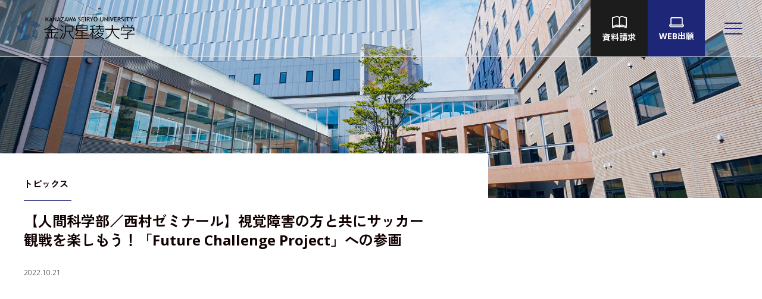

--- FILE ---
content_type: text/html
request_url: https://www.seiryo-u.ac.jp/u/new/2022/1021_1.html
body_size: 54850
content:
<!DOCTYPE html>
<html lang="ja">
<head>
<!-- Google Tag Manager -->
<!-- infoclowd -->
<script type="text/javascript" src="//www10.infoclipper.net/infohp_js/c41aj4a.js" charset="UTF-8"></script>
<script type="text/javascript" src="//www10.infoclipper.net/infohp_js/fpAnalysis.js" charset="UTF-8"></script>

<!-- Google Tag Manager -->
<script>(function(w,d,s,l,i){w[l]=w[l]||[];w[l].push({'gtm.start':
new Date().getTime(),event:'gtm.js'});var f=d.getElementsByTagName(s)[0],
j=d.createElement(s),dl=l!='dataLayer'?'&l='+l:'';j.async=true;j.src=
'https://www.googletagmanager.com/gtm.js?id='+i+dl;f.parentNode.insertBefore(j,f);
})(window,document,'script','dataLayer','GTM-T98VZ4T');</script>
<!-- End Google Tag Manager -->

<!-- Googleアナリティクス -->
<script>
  (function(i,s,o,g,r,a,m){i['GoogleAnalyticsObject']=r;i[r]=i[r]||function(){
  (i[r].q=i[r].q||[]).push(arguments)},i[r].l=1*new Date();a=s.createElement(o),
  m=s.getElementsByTagName(o)[0];a.async=1;a.src=g;m.parentNode.insertBefore(a,m)
  })(window,document,'script','//www.google-analytics.com/analytics.js','ga');

  ga('create', 'UA-9362026-1', {'allowLinker': true});
  ga('require', 'linker');
  ga('linker:autoLink', ['seiryo-u.ac.jp','formserv.jp']);
  ga('send', 'pageview');
</script>
<!-- End Google Tag Manager -->
<meta charset="utf-8">
<title>【人間科学部／西村ゼミナール】視覚障害の方と共にサッカー観戦を楽しもう！「Future Challenge Project」への参画｜金沢星稜大学</title>
<meta name="robots" content="index,follow">
<meta name="description" content="金沢星稜大学の公式サイトです。大学案内、入学者選抜情報など金沢星稜大学に関する情報をご覧頂けます。">
<meta name="keywords" content="金沢, 星稜, 大学, 学部, 学科, 人間科学, スポーツ, 西村, ゼミ, ツエーゲン">
<meta property="og:description" content="金沢星稜大学の公式サイトです。大学案内、入学者選抜情報など金沢星稜大学に関する情報をご覧頂けます。">
<meta property="og:title" content="【人間科学部／西村ゼミナール】視覚障害の方と共にサッカー観戦を楽しもう！「Future Challenge Project」への参画｜金沢星稜大学">
<meta property="og:url" content="https://www.seiryo-u.ac.jp/u/new/2022/1021_1.html">
<meta property="og:image" content="/u/new/2022/mdvql90000004kxl-img/mdvql90000004l1o.jpg">
<meta property="og:type" content="website">
<meta property="og:site_name" content="金沢星稜大学">
<meta property="og:locale" content="ja_JP">
<meta property="fb:app_id" content="1386010578390328">
<meta name="twitter:card" content="【人間科学部／西村ゼミナール】視覚障害の方と共にサッカー観戦を楽しもう！「Future Challenge Project」への参画｜金沢星稜大学">
<meta name="twitter:site" content="@kanazawa_seiryo">
<meta name="viewport" content="width=device-width,initial-scale=1">
<meta name="format-detection" content="telephone=no">
<meta http-equiv="X-UA-Compatible" content="IE=edge">
<link rel="shortcut icon" href="/u/WSR/favicon.ico">

<link rel="stylesheet" href="/u/WSR/js/slick/slick-theme.css">
<link rel="stylesheet" href="/u/WSR/js/slick/slick.css">
<link rel="stylesheet" href="/u/WSR/css/common.css">

</head>
<body>

<input type="checkbox" id="t-hamburgerCheck">

<div class="t-page" data-page-cat="">

<header class="t-pageHeader t-pageHeader--top">
  <div class="t-pageHeader__logo">
    <a href="/u/">
      <img src="../../qsjkbj000000004a-img/qsjkbj000000004q.svg" alt="金沢星稜大学">
      <img src="../../qsjkbj000000004a-img/c2lc1h00000000cg.svg" alt="金沢星稜大学">
    </a>
  </div><!-- /.t-pageHeader__logo -->

  <div class="t-pageHeader__box">
    <nav class="t-headerSubNav">
      <ul class="t-headerSubNav__list">
      
        <li class="t-headerSubNav__item">
          <a href="../../index.html">金沢星稜大学</a>
        </li>
      
        <li class="t-headerSubNav__item">
          <a href="https://www.seiryo-u.ac.jp/c/" target="_blank">女子短期大学部</a>
        </li>
      
        <li class="t-headerSubNav__item">
          <a href="../../education/graduate/index.html">大学院</a>
        </li>
      
      </ul>

      <button class="t-headerSubNav__btn t-headerSubNav__btn--search">
        <div class="t-headerSubNav__btnInner t-headerSubNav__btnInner--pullDown t-headerSubNav__btnInner--noIcon t-headerSubNav__btnInner--search">
          <span class="t-headerSubNav__icon t-headerSubNav__icon--pc">
            <img
              src="/u/WSR/img/common/icon_search-btn--white.svg"
              alt="サイト内検索 アイコン"
            >
            <img
              src="/u/WSR/img/common/icon_search-btn.svg"
              alt="サイト内検索 アイコン"
            >
          </span>
        </div><!-- /.t-headerSubNav__btnInner -->

        <div class="t-headerSearch">
          <form action="https://www.google.com/cse" id="cse-search-box">
    <input type="hidden" name="cx" value="015153182433260634253:2_hl2fgko2o">
    <input type="hidden" name="ie" value="UTF-8">
    <input type="text" name="q" class="text">
    <input type="image" src="/u/WSR/img/common/icon_search-btn.svg" alt="検索" name="sa" id="btn_search">
</form>
        </div><!-- /.t-headerSearch -->
      </button>

      <div class="t-headerSubNav__btn  t-headerSubNav__btn--lang">
        <div class="t-headerSubNav__btnInner t-headerSubNav__btnInner--pullDown">
          <span class="t-headerSubNav__icon t-headerSubNav__icon--pc">
            <img
              src="/u/WSR/img/common/icon_language-btn--white.svg"
              alt="言語選択 アイコン"
            >
            <img
              src="/u/WSR/img/common/icon_language-btn.svg"
              alt="言語選択 アイコン"
            >
          </span>
          <span class="t-headerSubNav__icon t-headerSubNav__icon--sp">
            <img
              src="/u/WSR/img/common/icon_language-btn.svg"
              alt="言語選択 アイコン"
            >
          </span><span class="t-headerSubNav__txt c-english">Language</span>
        </div><!-- /.t-headerSubNav__btnInner -->

        <ul class="t-headerSubList">
        
          <li class="t-headerSubList__item">
            <a href="https://www.seiryo-u.ac.jp/u/">日本語</a>
          </li>
        
          <li class="t-headerSubList__item">
            <a href="https://www.seiryo-u.ac.jp/en/" target="_blank">English</a>
          </li>
        
          <li class="t-headerSubList__item">
            <a href="https://www.seiryo-u.ac.jp/cn/" target="_blank">中文</a>
          </li>
        
        </ul>
      </div><!-- /.t-headerSubNav__btn -->
    </nav>

    
    <nav class="t-headerNav">
      <ul class="t-headerNav__list">
        
          <li class="t-headerNav__item" data-page-cat="outline">
            <a href="../../outline/index.html"><span>大学案内</span></a>
          <div class="t-headerChildNav">
            <div class="t-headerChildNavInner c-innerContents">
              <div class="t-headerChildNavHead">
                <a class="t-headerChildNavHead__btn" href="../../outline/index.html">大学案内</a>
              </div><!-- /.t-headerChildNavHead -->

              <ul class="t-headerChildNav__list">
              
                <li class="t-headerChildNav__item">
                  <a href="../2025/2025.html">大学からのお知らせ</a>
                  
                </li>
              
                <li class="t-headerChildNav__item">
                  <a href="../../outline/message.html">学長メッセージ</a>
                  
                </li>
              
                <li class="t-headerChildNav__item">
                  <a href="../../outline/outline01.html">大学概要</a>
                  
                </li>
              
                <li class="t-headerChildNav__item">
                  <a href="../../outline/teacher.html">教員紹介</a>
                  
                </li>
              
                <li class="t-headerChildNav__item">
                  <a href="../../outline/facilities.html">キャンパス紹介</a>
                  
                </li>
              
                <li class="t-headerChildNav__item">
                  <a href="../../outline/data.html">情報公開</a>
                  
                </li>
              
                <li class="t-headerChildNav__item">
                  <a href="../../outline/access.html">交通アクセス</a>
                  
                </li>
              
              </ul>
              
            </div>
          </div><!-- /.t-headerChildNav -->
          </li>
        
          <li class="t-headerNav__item" data-page-cat="education">
            <a href="../../education/index.html"><span>教育／学部・大学院</span></a>
          <div class="t-headerChildNav">
            <div class="t-headerChildNavInner c-innerContents">
              <div class="t-headerChildNavHead">
                <a class="t-headerChildNavHead__btn" href="../../education/index.html">教育／学部・大学院</a>
              </div><!-- /.t-headerChildNavHead -->

              <ul class="t-headerChildNav__list">
              
                <li class="t-headerChildNav__item">
                  <a href="https://media.seiryo-u.ac.jp/" target="_blank">メディアライブラリー</a>
                  
                </li>
              
                <li class="t-headerChildNav__item">
                  <a href="../../education/common/index.html">教養教育</a>
                  
                </li>
              
                <li class="t-headerChildNav__item">
                  <a href="../../education/economics/index.html">経済学部</a>
                  
                  <ul class="t-headerChildNavSub">
                  
                    <li class="t-headerChildNavSub__item">
                      <a href="../../education/economics/eco_01.html">経済学科</a>
                    </li>
                  
                    <li class="t-headerChildNavSub__item">
                      <a href="../../education/economics/busi_01.html">経営学科</a>
                    </li>
                  
                    <li class="t-headerChildNavSub__item">
                      <a href="../../education/economics/reg_01.html">地域システム学科</a>
                    </li>
                  
                  </ul>
                  
                </li>
              
                <li class="t-headerChildNav__item">
                  <a href="../../education/human/index.html">人間科学部</a>
                  
                  <ul class="t-headerChildNavSub">
                  
                    <li class="t-headerChildNavSub__item">
                      <a href="../../education/human/spo_01.html">スポーツ学科</a>
                    </li>
                  
                    <li class="t-headerChildNavSub__item">
                      <a href="../../education/human/chi_01.html">こども学科</a>
                    </li>
                  
                  </ul>
                  
                </li>
              
                <li class="t-headerChildNav__item">
                  <a href="../../education/humanities/index.html">人文学部</a>
                  
                  <ul class="t-headerChildNavSub">
                  
                    <li class="t-headerChildNavSub__item">
                      <a href="../../education/humanities/inter_01.html">国際文化学科</a>
                    </li>
                  
                    <li class="t-headerChildNavSub__item">
                      <a href="../../education/humanities/eng_01.html">国際英語学科</a>
                    </li>
                  
                  </ul>
                  
                </li>
              
                <li class="t-headerChildNav__item">
                  <a href="../../education/fouryears/index.html">4年間の学び</a>
                  
                </li>
              
                <li class="t-headerChildNav__item">
                  <a href="../../education/minor-major/index.html">副専攻プログラム</a>
                  
                </li>
              
                <li class="t-headerChildNav__item">
                  <a href="../../education/graduate/index.html">大学院</a>
                  
                </li>
              
              </ul>
              
            </div>
          </div><!-- /.t-headerChildNav -->
          </li>
        
          <li class="t-headerNav__item" data-page-cat="research">
            <a href="../../research/index.html"><span>産学地域連携・研究</span></a>
          <div class="t-headerChildNav">
            <div class="t-headerChildNavInner c-innerContents">
              <div class="t-headerChildNavHead">
                <a class="t-headerChildNavHead__btn" href="../../research/index.html">産学地域連携・研究</a>
              </div><!-- /.t-headerChildNavHead -->

              <ul class="t-headerChildNav__list">
              
                <li class="t-headerChildNav__item">
                  <a href="../../research/regional/index.html">SDGs産学地域連携センター</a>
                  
                </li>
              
                <li class="t-headerChildNav__item">
                  <a href="../../research/regional/sjp/index.html">星稜ジャンプ地域活動プロジェクト</a>
                  
                </li>
              
                <li class="t-headerChildNav__item">
                  <a href="../../research/institute/index.html">総合研究所</a>
                  
                </li>
              
                <li class="t-headerChildNav__item">
                  <a href="../../research/gakkai/index.html">金沢星稜大学学会</a>
                  
                </li>
              
              </ul>
              
            </div>
          </div><!-- /.t-headerChildNav -->
          </li>
        
          <li class="t-headerNav__item" data-page-cat="international">
            <a href="../../international/index.html"><span>留学・国際交流</span></a>
          <div class="t-headerChildNav">
            <div class="t-headerChildNavInner c-innerContents">
              <div class="t-headerChildNavHead">
                <a class="t-headerChildNavHead__btn" href="../../international/index.html">留学・国際交流</a>
              </div><!-- /.t-headerChildNavHead -->

              <ul class="t-headerChildNav__list">
              
                <li class="t-headerChildNav__item">
                  <a href="../../international/program.html">海外留学プログラム</a>
                  
                </li>
              
                <li class="t-headerChildNav__item">
                  <a href="../../international/partner_univ.html">研修・留学先</a>
                  
                </li>
              
                <li class="t-headerChildNav__item">
                  <a href="../../international/helloworld.html">Students' Voice</a>
                  
                </li>
              
                <li class="t-headerChildNav__item">
                  <a href="../../international/center.html">国際交流センター</a>
                  
                </li>
              
              </ul>
              
            </div>
          </div><!-- /.t-headerChildNav -->
          </li>
        
          <li class="t-headerNav__item" data-page-cat="campuslife">
            <a href="../../campuslife/index.html"><span>キャンパスライフ</span></a>
          <div class="t-headerChildNav">
            <div class="t-headerChildNavInner c-innerContents">
              <div class="t-headerChildNavHead">
                <a class="t-headerChildNavHead__btn" href="../../campuslife/index.html">キャンパスライフ</a>
              </div><!-- /.t-headerChildNavHead -->

              <ul class="t-headerChildNav__list">
              
                <li class="t-headerChildNav__item">
                  <a href="../../campuslife/life.html">学生生活</a>
                  
                </li>
              
                <li class="t-headerChildNav__item">
                  <a href="../../campuslife/club.html">クラブ・サークル</a>
                  
                </li>
              
                <li class="t-headerChildNav__item">
                  <a href="../../campuslife/gakuhi.html">学費等・奨学金</a>
                  
                </li>
              
                <li class="t-headerChildNav__item">
                  <a href="../../outline/facilities.html">キャンパス紹介</a>
                  
                </li>
              
              </ul>
              
            </div>
          </div><!-- /.t-headerChildNav -->
          </li>
        
          <li class="t-headerNav__item" data-page-cat="career">
            <a href="../../career/index.html"><span>就職・資格</span></a>
          <div class="t-headerChildNav">
            <div class="t-headerChildNavInner c-innerContents">
              <div class="t-headerChildNavHead">
                <a class="t-headerChildNavHead__btn" href="../../career/index.html">就職・資格</a>
              </div><!-- /.t-headerChildNavHead -->

              <ul class="t-headerChildNav__list">
              
                <li class="t-headerChildNav__item">
                  <a href="../../career/support.html">就職支援</a>
                  
                </li>
              
                <li class="t-headerChildNav__item">
                  <a href="../../career/career01.html">就職状況</a>
                  
                </li>
              
                <li class="t-headerChildNav__item">
                  <a href="../../career/extensioncenter.html">資格取得支援</a>
                  
                </li>
              
                <li class="t-headerChildNav__item">
                  <a href="../../career/cdp.html">CDP（難関試験突破プログラム）</a>
                  
                </li>
              
                <li class="t-headerChildNav__item">
                  <a href="/u/career/stories.html">STORIES</a>
                  
                </li>
              
                <li class="t-headerChildNav__item">
                  <a href="/u/career/obog_interview/index.html">卒業生インタビュー</a>
                  
                </li>
              
              </ul>
              
            </div>
          </div><!-- /.t-headerChildNav -->
          </li>
        
          <li class="t-headerNav__item" data-page-cat="entrance">
            <a href="../../entrance/index.html"><span>入学者選抜情報</span></a>
          <div class="t-headerChildNav">
            <div class="t-headerChildNavInner c-innerContents">
              <div class="t-headerChildNavHead">
                <a class="t-headerChildNavHead__btn" href="../../entrance/index.html">入学者選抜情報</a>
              </div><!-- /.t-headerChildNavHead -->

              <ul class="t-headerChildNav__list">
              
                <li class="t-headerChildNav__item">
                  <a href="../../entrance/event/index.html">入学者選抜関連イベント</a>
                  
                </li>
              
                <li class="t-headerChildNav__item">
                  <a href="../../entrance/exam/index01.html">入学者選抜概要</a>
                  
                </li>
              
                <li class="t-headerChildNav__item">
                  <a href="../../entrance/pastexam.html">過去問題</a>
                  
                </li>
              
                <li class="t-headerChildNav__item">
                  <a href="../../entrance/req.html">資料請求</a>
                  
                </li>
              
                <li class="t-headerChildNav__item">
                  <a href="../../entrance/kengaku.html">大学の見学</a>
                  
                </li>
              
                <li class="t-headerChildNav__item">
                  <a href="../../entrance/opc.html">オンライン個別相談</a>
                  
                </li>
              
                <li class="t-headerChildNav__item">
                  <a href="../../entrance/oc/index.html">オープンキャンパス</a>
                  
                </li>
              
                <li class="t-headerChildNav__item">
                  <a href="/u/entrance/kamoku.html">科目等履修生の募集について</a>
                  
                </li>
              
              </ul>
              
            </div>
          </div><!-- /.t-headerChildNav -->
          </li>
        
      </ul>

      <a
        class="t-headerNav__btn t-headerNav__btn--document"
        href="../../entrance/req.html"
      >
        <img
          class="t-headerNav__icon"
          src="/u/WSR/img/common/icon_document.svg"
          alt="資料請求 アイコン"
        >
        <span class="t-headerNav__txt">資料請求</span>
      </a>

      <a class="t-headerNav__btn t-headerNav__btn--inactive t-headerNav__btn--web" href="https://e-apply.jp/ds/ksu/" target="_blank">
        <img
          class="t-headerNav__icon"
          src="/u/WSR/img/common/icon_web.svg"
          alt="WEB出願 アイコン"
        >
        <span class="t-headerNav__txt">WEB出願</span>
      </a>

      <label
        class="t-hamburgerBtn"
        for="t-hamburgerCheck"
      >
        <span class="t-hamburgerBtn__item"></span>
        <span class="t-hamburgerBtn__item"></span>
        <span class="t-hamburgerBtn__item"></span>
      </label>
    </nav>
  </div><!-- /.t-pageHeader__box -->
</header>

  <main class="t-mainContent">
    <section class="t-mainContentInner">

          <div class="c-mainVisual">
        <div class="c-mainVisual__img">
          
          <picture>
            <source media="(max-width:768px)" srcset="../../o08oe500000002w4-img/o08oe500000003tr.jpg">
            <img src="../../o08oe500000002w4-img/o08oe500000003tq.jpg" alt="">
          </picture>
        </div><!-- /.c-mainVisual__img -->
          <div class="c-mianRichBox">
            <div class="c-mianRichBoxInner">
              <p class="c-mianRichBox__txt">トピックス</p>

              <h1 class="c-mianRichBox__ttl">【人間科学部／西村ゼミナール】視覚障害の方と共にサッカー観戦を楽しもう！「Future Challenge Project」への参画</h1>

              <p class="c-mianRichBoxDate">2022.10.21</p>
            </div><!-- /.c-mianRichBoxInner -->
          </div><!-- /.c-mianRichBox -->
        </div><!-- /.c-mainVisual -->

      <div class="t-contentArea">

        <div class="c-componentArea">

<div class="c-componentArea__item">
  <div class="c-componentArea__itemInner c-innerContents">
    <div class="c-wisywigBlock">
      <div class='article_set'></div><!-- /.article_set --><div class='article_set'>
<div class='relate_set noheadline'>

</div><!-- /.relate_set -->
		</div><!-- /.article_set -->
<div class='article_set'><section class='document_set'>				<div class='set_wrap'><div class='set'><div class='clearfix'><p class='img'><img src='/u/new/2022/mdvql90000004kxl-img/mdvql90000004l44.jpg' alt='' ></p><div class='c_wysiwyg'><h4 class='hl03'>10月2日（日）</h4>
2022明治安田生命J2リーグ第39節 ツエーゲン金沢&times;ファジアーノ岡山戦にて「Future Challenge Project」が実施されました。このプロジェクトは視覚障害者を対象に、共にサッカー観戦を楽しむことができる環境をつくりあげることを目的に、石川県内の各団体の協力の下、実施されています。</div></div></div>						</div><!-- /.set_wrap -->				<div class='set_wrap'><div class='set'><div class='clearfix'><p class='img'><img src='/u/new/2022/mdvql90000004kxl-img/mdvql90000004l4k.jpg' alt='' ></p><div class='c_wysiwyg'>本学からはスポーツ学科地域スポーツマネジメント研究室・新谷研究室が参画し、試合当日までに様々な企画準備を行いました。<br />
視覚障害者の方への理解を深めるための施策・きっかけづくりを展開し、イベント当日は県内外の観戦客が体験に立ち寄る姿も多く見受けられました。</div></div></div>						</div><!-- /.set_wrap -->				<div class='set_wrap'><div class='set'><div class='clearfix'><h3>当日の実施内容</h3><div class='c_wysiwyg'>①学生による視覚障害者の介添え<br />
②ブラインドサッカー体験<br />
③選手応援横断幕掲出体験<br />
④選手バス入り待ち体験<br />
⑤啓発、体験ブース<br />
ブラインド麺モリー(ゆるスポーツ)、介添えウォーク(階段・段差体験)、視覚障害疑似体験<br />
⑥試合観戦</div></div></div>						</div><!-- /.set_wrap -->				<div class='set_wrap'><div class='set border'><div class='clearfix'><h3>Future Challenge Project実行委員会</h3><div class='c_wysiwyg'>「あうわ」視覚障害者の働くを考える会 / 金沢市市民活動サポートセンター / 金沢星稜大学　スポーツ学科地域スポーツマネジメント研究室・新谷研究室 / ツエーゲン金沢サポーター / ツエーゲン金沢BFC / ツエーゲン金沢　※五十音順</div></div></div>						</div><!-- /.set_wrap -->				</section><!-- /.document_set -->			</div><!-- /.article_set --><div class='article_set'><section class='document_set'>				<div class='set_wrap'><div class='set'><div class='clearfix'><h3>学生のコメント</h3><p class='img'><img src='/u/new/2022/mdvql90000004kxl-img/mdvql90000004l5a.jpg' alt='' ></p><div class='c_wysiwyg'><b style='color: rgb(105, 197, 211);'>人間科学部スポーツ学科 3年次 T･Yさん（石川県 星稜高等学校出身）</b><br />
ツエーゲン金沢さんをはじめとした、県内の団体さんのご協力のもと、FCPの一員として運営・企画に携わらせていただきました。<br />
このプロジェクトに取り組む前までは、「視覚障害」についてあまり理解していませんでしたが、活動していく中で、新しい学びや視覚障害者の視点としての考え方を得ることができました。<span class='Text_deco'>「楽しく視覚障害について理解してもらう」をモットーに日々取り組む中で、様々なことに頭を抱えることが多く、運営・企画側の苦労を感じました。</span>当日は、「ブラインド麵モリー」と「階段ウォーク」を行いました。体験された方々にとって、視覚障害について知るきっかけ作りができたと思います。ご協力頂いた全ての皆様、このような機会を与えてくださった方々に心から感謝申し上げます。</div></div></div>						</div><!-- /.set_wrap -->				<div class='set_wrap'><div class='set'><div class='clearfix'><div class='c_wysiwyg'><span style='color: rgb(105, 197, 211);'><b>人間科学部スポーツ学科 3年次 M･Hさん（富山県 富山商業高等学校出身）</b></span> <br />
今回のFCPを通して<span class='Text_deco'>「もう少しやここ、そこ」といった視覚頼りの曖昧な表現をしないことや「あと○歩で階段があります」などといった細かなコミュニケーションの大切さと他者に対しての気遣いの心が大切だと学びました。</span><br />
また、<span class='Text_deco'>会場にいる全員で一つになって応援し、点が入ったら喜び、笑顔で喜びを共有し合う。障害の有無に関わらず会場に大きな心の輪ができていて、スポーツの力や素晴らしさを肌で感じ、感動しました。</span>こうした活動がこれからも続き、多くの方々にこの気持ちを味わっていただくことによって「思いやりの心」をもつ方が増え、本プロジェクトの目的である「障害のあるなしに関わらず共に暮らし続けられるまち」を作り上げることができると信じています。<br />
ツエーゲン金沢さんをはじめとするご協力していただいた全ての方々へ感謝申し上げます。貴重な経験をありがとうございました。</div></div></div>						</div><!-- /.set_wrap -->				<div class='set_wrap'><div class='set'><div class='clearfix'><div class='c_wysiwyg'><br />
<style type='text/css'>
<!--
.movie{
  position:relative;
  width:100%;
  padding-top:56.25%;
}
.movie iframe{
  position:absolute;
  top:0;
  right:0;
  width:100%;
  height:100%;
}
-->
</style>
<div class='movie'><iframe width='750' height='464' src='https://www.youtube.com/embed/O25rTgCy0VQ' title='YouTube video player' frameborder='0' allow='accelerometer; autoplay; clipboard-write; encrypted-media; gyroscope; picture-in-picture' allowfullscreen=''></iframe></div>
<br /></div></div></div>						</div><!-- /.set_wrap -->				<div class='set_wrap'><div class='set'><div class='clearfix'><div class='c_wysiwyg'><span style='color: rgb(105, 197, 211);'><b>人間科学部スポーツ学科 4年次 U･Sさん（石川県 星稜高等学校出身）</b></span> <br />
昨年も同じプロジェクトに参加しましたが、今回は前回の反省点を活かし、より多くの方々にSDGsについての課題を知っていただくことができたのではないかと思います。<br />
<span class='Text_deco'>私たちはプロジェクト内で3つの共有(知識・気持ち・情報)を通して「お互い様があふれる街づくり」を実現することを念頭に活動してきました。</span>スポーツの力を使って課題解決に進んでいくプロジェクトを企画、運営できたことは地域スポーツマネジメントゼミナールに所属する学生にとって深い学びの場となりました。少しずつ規模を拡大し、このまちの大々的なイベントになっていけばと思います。<br />
これからも「共生社会」の実現に向けて様々な取り組みがなされていくと思います。是非一度スタジアムに足を運んでいただき、誰もが楽しめる応援の雰囲気などを味わっていただければと思います。最後に本プロジェクトにて学びの場を設けてくださったツエーゲン金沢さん、プロジェクト成功のためにご協力いただいた全ての方々に感謝申し上げます。ありがとうございました。</div></div></div>						</div><!-- /.set_wrap -->				</section><!-- /.document_set -->			</div><!-- /.article_set --><div class='relate_set'></div><!-- /.relate_set -->
<div class='relate_set noheadline'>

<div class='link_set'>
			
<section id=''>

<ul class='clearfix'>

<li><a href='/u/education/human/spo_01.html'>スポーツ学科</a></li>

<li><a href='https://www.instagram.com/pleasuredonut38'>地域スポーツマネジメントゼミナール</a></li>

</ul>

</section>

			
<section id=''>

<ul class='clearfix'>

<li><a href='https://www.zweigen-kanazawa.jp/news/p5610.html'>ツエーゲン金沢公式webサイト（イベント報告ページ）</a></li>

</ul>

</section>

			
</div><!-- /.link_set -->
		
</div><!-- /.relate_set -->
    </div>
  </div><!-- /.c-componentArea__itemInner -->
</div><!-- /.c-componentArea__item -->



        </div><!-- /.c-componentArea -->

      </div><!-- /.t-contentArea -->

    </section><!-- /.t-mainContentInner -->
  </main>

<section class="t-personalNavArea">
  <nav class="t-personalNav c-innerContents">
    
      <a href="../../target1.html" class="t-personalNav__btn">受験生の方へ</a>
    
      <a href="../../target2.html" class="t-personalNav__btn">卒業生の方へ</a>
    
      <a href="../../target3.html" class="t-personalNav__btn">在学生の方へ</a>
    
      <a href="../../target4.html" class="t-personalNav__btn">保護者の方へ</a>
    
      <a href="../../target5.html" class="t-personalNav__btn">企業の方へ</a>
    
      <a href="../../target6.html" class="t-personalNav__btn">地域の方へ</a>
    
  </nav>
</section>

<section class="t-bnrSlideArea">
  <div class="t-bnrSlideAreaInner c-innerContents c-innerContents--bnrArea">
    <ul class="t-bnrSlide">
    
      <li class="t-bnrSlide__item">
        <a href="https://www.seiryo-u.ac.jp/u/LP/KZ_travelguide/" target="_blank">
          <img src="../../qsjkbj000000004a-img/rp3jd600000000uv.jpg" alt="">
        </a>
      </li>
    
      <li class="t-bnrSlide__item">
        <a href="/u/career/stories.html">
          <img src="../../qsjkbj000000004a-img/vi76ke000000005d.jpg" alt="">
        </a>
      </li>
    
      <li class="t-bnrSlide__item">
        <a href="/u/career/obog_interview/index.html">
          <img src="../../qsjkbj000000004a-img/e2qmmd00000000rr.jpg" alt="">
        </a>
      </li>
    
      <li class="t-bnrSlide__item">
        <a href="https://www.seiryo-u.ac.jp/u/LP/seiryo_cdp/">
          <img src="../../qsjkbj000000004a-img/todmvt0000000a76.jpg" alt="">
        </a>
      </li>
    
      <li class="t-bnrSlide__item">
        <a href="https://e-apply.jp/ds/ksu/" target="_blank">
          <img src="../../qsjkbj000000004a-img/vi76ke000000004t.jpg" alt="">
        </a>
      </li>
    
      <li class="t-bnrSlide__item">
        <a href="https://yumenavi.info/portal.aspx?CLGAKOCD=015710&p=seiryo-u" target="_blank">
          <img src="../../qsjkbj000000004a-img/ssdpun000000036y.png" alt="">
        </a>
      </li>
    
      <li class="t-bnrSlide__item">
        <a href="../../education/common/mdash.html">
          <img src="../../qsjkbj000000004a-img/lhm2bj00000003qp.png" alt="">
        </a>
      </li>
    
      <li class="t-bnrSlide__item">
        <a href="../../research/regional/sjp/index.html">
          <img src="../../qsjkbj000000004a-img/ui20vo000000003g.jpg" alt="">
        </a>
      </li>
    
      <li class="t-bnrSlide__item">
        <a href="https://www.seiryo-u.ac.jp/u/research/institute/event.html">
          <img src="../../qsjkbj000000004a-img/h7g6t100000000eo.png" alt="">
        </a>
      </li>
    
      <li class="t-bnrSlide__item">
        <a href="https://lin.ee/QevYMLZ" target="_blank">
          <img src="../../qsjkbj000000004a-img/iuapck0000000096.png" alt="">
        </a>
      </li>
    
      <li class="t-bnrSlide__item">
        <a href="https://www.youtube.com/@KanazawaSeiryoUniv/" target="_blank">
          <img src="../../qsjkbj000000004a-img/h7g6t100000001hh.png" alt="">
        </a>
      </li>
    
      <li class="t-bnrSlide__item">
        <a href="https://www.seiryo.jp/recruit/" target="_blank">
          <img src="../../qsjkbj000000004a-img/jl9fhv00000000ic.jpg" alt="教職員採用について">
        </a>
      </li>
    
    </ul>
    <span class="t-bnrBtnBlock"></span>
    <span class="t-bnrDots"></span>
  </div><!-- /.t-bnrSlideAreaInner -->
</section>

<section class="t-megaFooter">
  <div class="t-megaFooterInner c-innerContents">
    <nav class="t-megaFooterNav">
      
      <dl class="t-megaFooterNav__data">
        <dt class="t-megaFooterNav__ttl">
          <a class="t-megaFooterNavTtlBtn" href="../../outline/index.html">大学案内</a>
          <button class="t-megaFooterNav__icon"></button>
        </dt>
        <dd class="t-megaFooterNav__box">
          <div class="t-megaFooterNav__boxInner">
            <ul class="t-megaFooterNav__list">
            
              <li class="t-megaFooterNav__item">
                <a href="../2025/2025.html">大学からのお知らせ</a>
                
              </li>
            
              <li class="t-megaFooterNav__item">
                <a href="../../outline/message.html">学長メッセージ</a>
                
              </li>
            
              <li class="t-megaFooterNav__item">
                <a href="../../outline/outline01.html">大学概要</a>
                
              </li>
            
              <li class="t-megaFooterNav__item">
                <a href="../../outline/teacher.html">教員紹介</a>
                
              </li>
            
              <li class="t-megaFooterNav__item">
                <a href="../../outline/facilities.html">キャンパス紹介</a>
                
              </li>
            
              <li class="t-megaFooterNav__item">
                <a href="../../outline/data.html">情報公開</a>
                
              </li>
            
              <li class="t-megaFooterNav__item">
                <a href="../../outline/access.html">交通アクセス</a>
                
              </li>
            
            </ul>
          </div><!-- /.t-megaFooterNav__boxInner -->
        </dd>
      </dl>
      
      <dl class="t-megaFooterNav__data">
        <dt class="t-megaFooterNav__ttl">
          <a class="t-megaFooterNavTtlBtn" href="../../education/index.html">教育／学部・大学院</a>
          <button class="t-megaFooterNav__icon"></button>
        </dt>
        <dd class="t-megaFooterNav__box">
          <div class="t-megaFooterNav__boxInner">
            <ul class="t-megaFooterNav__list">
            
              <li class="t-megaFooterNav__item">
                <a href="https://media.seiryo-u.ac.jp/" target="_blank">メディアライブラリー</a>
                
              </li>
            
              <li class="t-megaFooterNav__item">
                <a href="../../education/common/index.html">教養教育</a>
                
              </li>
            
              <li class="t-megaFooterNav__item">
                <a href="../../education/economics/index.html">経済学部</a>
                
                <ul class="t-megaFooterNavChild">
                
                  <li class="t-megaFooterNavChild__item">
                    <a href="../../education/economics/eco_01.html">経済学科</a>
                  </li>
                
                  <li class="t-megaFooterNavChild__item">
                    <a href="../../education/economics/busi_01.html">経営学科</a>
                  </li>
                
                  <li class="t-megaFooterNavChild__item">
                    <a href="../../education/economics/reg_01.html">地域システム学科</a>
                  </li>
                
                </ul>
              
              </li>
            
              <li class="t-megaFooterNav__item">
                <a href="../../education/human/index.html">人間科学部</a>
                
                <ul class="t-megaFooterNavChild">
                
                  <li class="t-megaFooterNavChild__item">
                    <a href="../../education/human/spo_01.html">スポーツ学科</a>
                  </li>
                
                  <li class="t-megaFooterNavChild__item">
                    <a href="../../education/human/chi_01.html">こども学科</a>
                  </li>
                
                </ul>
              
              </li>
            
              <li class="t-megaFooterNav__item">
                <a href="../../education/humanities/index.html">人文学部</a>
                
                <ul class="t-megaFooterNavChild">
                
                  <li class="t-megaFooterNavChild__item">
                    <a href="../../education/humanities/inter_01.html">国際文化学科</a>
                  </li>
                
                  <li class="t-megaFooterNavChild__item">
                    <a href="../../education/humanities/eng_01.html">国際英語学科</a>
                  </li>
                
                </ul>
              
              </li>
            
              <li class="t-megaFooterNav__item">
                <a href="../../education/fouryears/index.html">4年間の学び</a>
                
              </li>
            
              <li class="t-megaFooterNav__item">
                <a href="../../education/minor-major/index.html">副専攻プログラム</a>
                
              </li>
            
              <li class="t-megaFooterNav__item">
                <a href="../../education/graduate/index.html">大学院</a>
                
              </li>
            
            </ul>
          </div><!-- /.t-megaFooterNav__boxInner -->
        </dd>
      </dl>
      
      <dl class="t-megaFooterNav__data">
        <dt class="t-megaFooterNav__ttl">
          <a class="t-megaFooterNavTtlBtn" href="../../research/index.html">産学地域連携・研究</a>
          <button class="t-megaFooterNav__icon"></button>
        </dt>
        <dd class="t-megaFooterNav__box">
          <div class="t-megaFooterNav__boxInner">
            <ul class="t-megaFooterNav__list">
            
              <li class="t-megaFooterNav__item">
                <a href="../../research/regional/index.html">SDGs産学地域連携センター</a>
                
              </li>
            
              <li class="t-megaFooterNav__item">
                <a href="../../research/regional/sjp/index.html">星稜ジャンプ地域活動プロジェクト</a>
                
              </li>
            
              <li class="t-megaFooterNav__item">
                <a href="../../research/institute/index.html">総合研究所</a>
                
              </li>
            
              <li class="t-megaFooterNav__item">
                <a href="../../research/gakkai/index.html">金沢星稜大学学会</a>
                
              </li>
            
            </ul>
          </div><!-- /.t-megaFooterNav__boxInner -->
        </dd>
      </dl>
      
      <dl class="t-megaFooterNav__data">
        <dt class="t-megaFooterNav__ttl">
          <a class="t-megaFooterNavTtlBtn" href="../../international/index.html">留学・国際交流</a>
          <button class="t-megaFooterNav__icon"></button>
        </dt>
        <dd class="t-megaFooterNav__box">
          <div class="t-megaFooterNav__boxInner">
            <ul class="t-megaFooterNav__list">
            
              <li class="t-megaFooterNav__item">
                <a href="../../international/program.html">海外留学プログラム</a>
                
              </li>
            
              <li class="t-megaFooterNav__item">
                <a href="../../international/partner_univ.html">研修・留学先</a>
                
              </li>
            
              <li class="t-megaFooterNav__item">
                <a href="../../international/helloworld.html">Students' Voice</a>
                
              </li>
            
              <li class="t-megaFooterNav__item">
                <a href="../../international/center.html">国際交流センター</a>
                
              </li>
            
            </ul>
          </div><!-- /.t-megaFooterNav__boxInner -->
        </dd>
      </dl>
      
      <dl class="t-megaFooterNav__data">
        <dt class="t-megaFooterNav__ttl">
          <a class="t-megaFooterNavTtlBtn" href="../../campuslife/index.html">キャンパスライフ</a>
          <button class="t-megaFooterNav__icon"></button>
        </dt>
        <dd class="t-megaFooterNav__box">
          <div class="t-megaFooterNav__boxInner">
            <ul class="t-megaFooterNav__list">
            
              <li class="t-megaFooterNav__item">
                <a href="../../campuslife/life.html">学生生活</a>
                
              </li>
            
              <li class="t-megaFooterNav__item">
                <a href="../../campuslife/club.html">クラブ・サークル</a>
                
              </li>
            
              <li class="t-megaFooterNav__item">
                <a href="../../campuslife/gakuhi.html">学費等・奨学金</a>
                
              </li>
            
              <li class="t-megaFooterNav__item">
                <a href="../../outline/facilities.html">キャンパス紹介</a>
                
              </li>
            
            </ul>
          </div><!-- /.t-megaFooterNav__boxInner -->
        </dd>
      </dl>
      
      <dl class="t-megaFooterNav__data">
        <dt class="t-megaFooterNav__ttl">
          <a class="t-megaFooterNavTtlBtn" href="../../career/index.html">就職・資格</a>
          <button class="t-megaFooterNav__icon"></button>
        </dt>
        <dd class="t-megaFooterNav__box">
          <div class="t-megaFooterNav__boxInner">
            <ul class="t-megaFooterNav__list">
            
              <li class="t-megaFooterNav__item">
                <a href="../../career/support.html">就職支援</a>
                
              </li>
            
              <li class="t-megaFooterNav__item">
                <a href="../../career/career01.html">就職状況</a>
                
              </li>
            
              <li class="t-megaFooterNav__item">
                <a href="../../career/extensioncenter.html">資格取得支援</a>
                
              </li>
            
              <li class="t-megaFooterNav__item">
                <a href="../../career/cdp.html">CDP（難関試験突破プログラム）</a>
                
              </li>
            
              <li class="t-megaFooterNav__item">
                <a href="/u/career/stories.html">STORIES</a>
                
              </li>
            
              <li class="t-megaFooterNav__item">
                <a href="/u/career/obog_interview/index.html">卒業生インタビュー</a>
                
              </li>
            
            </ul>
          </div><!-- /.t-megaFooterNav__boxInner -->
        </dd>
      </dl>
      
      <dl class="t-megaFooterNav__data">
        <dt class="t-megaFooterNav__ttl">
          <a class="t-megaFooterNavTtlBtn" href="../../entrance/index.html">入学者選抜情報</a>
          <button class="t-megaFooterNav__icon"></button>
        </dt>
        <dd class="t-megaFooterNav__box">
          <div class="t-megaFooterNav__boxInner">
            <ul class="t-megaFooterNav__list">
            
              <li class="t-megaFooterNav__item">
                <a href="../../entrance/event/index.html">入学者選抜関連イベント</a>
                
              </li>
            
              <li class="t-megaFooterNav__item">
                <a href="../../entrance/exam/index01.html">入学者選抜概要</a>
                
              </li>
            
              <li class="t-megaFooterNav__item">
                <a href="../../entrance/pastexam.html">過去問題</a>
                
              </li>
            
              <li class="t-megaFooterNav__item">
                <a href="../../entrance/req.html">資料請求</a>
                
              </li>
            
              <li class="t-megaFooterNav__item">
                <a href="../../entrance/kengaku.html">大学の見学</a>
                
              </li>
            
              <li class="t-megaFooterNav__item">
                <a href="../../entrance/opc.html">オンライン個別相談</a>
                
              </li>
            
              <li class="t-megaFooterNav__item">
                <a href="../../entrance/oc/index.html">オープンキャンパス</a>
                
              </li>
            
              <li class="t-megaFooterNav__item">
                <a href="/u/entrance/kamoku.html">科目等履修生の募集について</a>
                
              </li>
            
            </ul>
          </div><!-- /.t-megaFooterNav__boxInner -->
        </dd>
      </dl>
      

      <dl class="t-megaFooterNav__data">
        <dt class="t-megaFooterNav__ttl">
        
            <span class="t-megaFooterNavTtlBtn" >その他</span>
          
          <button class="t-megaFooterNav__icon"></button>
        </dt>
        <dd class="t-megaFooterNav__box">
          <div class="t-megaFooterNav__boxInner">
            <ul class="t-megaFooterNav__list">
            
              <li class="t-megaFooterNav__item">
              
                  <a href="https://start.seiryo-u.ac.jp/" target="_blank">学びスタートアップ</a>
                
              </li>
            
              <li class="t-megaFooterNav__item">
              
                  <a href="../../social_policy.html">ソーシャルメディアポリシー</a>
                
              </li>
            
            </ul>
          </div><!-- /.t-megaFooterNav__boxInner -->
        </dd>
      </dl>

    </nav>
  </div><!-- /.t-megaFooterInner -->
</section>

<footer class="t-pageFooter">
  <div class="t-pageFooterInner c-innerContents">
    <section class="t-pageFooter__box">
      <h3 class="t-pageFooter__ttl">金沢星稜大学</h3>

      <p class="t-pageFooter__txt">〒920-8620 石川県金沢市御所町丑10番地1<br>
      TEL：076-253-3924（代表）</p>

      <div class="t-pageFooterSns">
        <a href="https://twitter.com/kanazawa_seiryo" class="t-pageFooterSns__icon t-pageFooterSns__icon--x" target="_blank">
          <img src="/u/WSR/img/common/icon_page-footer-sns--x.png" alt="X">
        </a>

        <a href="https://www.facebook.com/seiryo.univ" class="t-pageFooterSns__icon t-pageFooterSns__icon--fb" target="_blank">
          <img src="/u/WSR/img/common/icon_page-footer-sns--fb.png" alt="Facebook">
        </a>
<a href="https://www.instagram.com/seiryo_univ/" class="t-pageFooterSns__icon t-pageFooterSns__icon--insta" target="_blank">
          <img src="/u/WSR/img/common/icon_page-footer-sns--insta.png" alt="Instagram">
        </a>

        <a href="https://lin.ee/d2IFkxYh" class="t-pageFooterSns__icon t-pageFooterSns__icon--line" target="_blank">
          <img src="/u/WSR/img/common/icon_page-footer-sns--line.png" alt="LINE">
        </a>

        <a href="https://www.tiktok.com/@seiryo_univ" class="t-pageFooterSns__icon t-pageFooterSns__icon--tiktok" target="_blank">
          <img src="/u/WSR/img/common/icon_page-footer-sns--tiktok.png" alt="TikTok">
        </a>
      </div><!-- /.t-pageFooterSns -->
    </section>

    <div class="t-pageFooterNav">
      <ul class="t-pageFooterNav__list">
        
        <li class="t-pageFooterNav__item">
          <a href="../../info.html">お問い合わせ</a>
        </li>
        
        <li class="t-pageFooterNav__item">
          <a href="../../privacypolicy.html">プライバシーポリシー</a>
        </li>
        
        <li class="t-pageFooterNav__item">
          <a href="../../sitepolicy.html">サイトポリシー</a>
        </li>
        
        <li class="t-pageFooterNav__item">
          <a href="../../social_policy.html">ソーシャルメディアポリシー</a>
        </li>
        
      </ul>

      <div class="t-pageFooterNav__bnr">
        <a href="https://www.seiryo.jp/" target="_blank">
          <img src="../../qsjkbj000000004a-img/vi76ke0000000070.png" alt="学校法人 稲置学園">
        </a>
      </div>
    </div><!-- /.t-pageFooterNav -->
  </div><!-- /.t-pageFooterInner -->

  <div class="t-pageFooterCopy">Copyright © Kanazawa Seiryo University. All Rights Reserved.</div>
</footer>

</div><!-- /.t-page -->

<script src="https://ajax.googleapis.com/ajax/libs/jquery/3.4.1/jquery.min.js"></script>
<script src="/u/WSR/js/cookie/cookie.js"></script>
<script src="/u/WSR/js/slick/slick.js"></script>
<script src="/u/WSR/js/common.js"></script>
<script src="/u/WSR/js/top.js"></script>
<script type="text/javascript">
/* <![CDATA[ */
	var google_conversion_id = 978210705;
	var google_custom_params = window.google_tag_params;
	var google_remarketing_only = true;
/* ]]> */
</script>
<script type="text/javascript" src="//www.googleadservices.com/pagead/conversion.js"></script>
<noscript>
	<div style="display:inline;">
		<img height="1" width="1" style="border-style:none;" alt="" src="//googleads.g.doubleclick.net/pagead/viewthroughconversion/978210705/?value=0&amp;guid=ON&amp;script=0"/>
	</div>
</noscript>
<!-- /NIPPON AGENCY_Google_retargeting -->

<script src="//platform.twitter.com/oct.js" type="text/javascript"></script>
<script type="text/javascript">
	twttr.conversion.trackPid('l66ij', { tw_sale_amount: 0, tw_order_quantity: 0 });
</script>
<noscript>
	<img height="1" width="1" style="display:none;" alt="" src="https://analytics.twitter.com/i/adsct?txn_id=l66ij&p_id=Twitter&tw_sale_amount=0&tw_order_quantity=0" />
	<img height="1" width="1" style="display:none;" alt="" src="//t.co/i/adsct?txn_id=l66ij&p_id=Twitter&tw_sale_amount=0&tw_order_quantity=0" />
</noscript>
<!-- /septeni_Twitter_targeting -->

<script type="text/javascript" language="javascript">
/* <![CDATA[ */
	var yahoo_retargeting_id = 'TISXT6R5X4';
	var yahoo_retargeting_label = '';
/* ]]> */
</script>
<script type="text/javascript" language="javascript" src="//b92.yahoo.co.jp/js/s_retargeting.js"></script>
<!-- /septeni_Yahoo_targeting -->

</body>
</html>

--- FILE ---
content_type: text/css
request_url: https://www.seiryo-u.ac.jp/u/WSR/css/common.css
body_size: 154462
content:
@import"https://fonts.googleapis.com/css2?family=Open+Sans:wght@300;700&family=Zen+Kaku+Gothic+Antique:wght@400;700&display=swap";
a,abbr,acronym,address,applet,article,aside,audio,b,big,blockquote,body,canvas,caption,center,cite,code,dd,del,details,dfn,div,dl,dt,em,embed,fieldset,figcaption,figure,footer,form,h1,h2,h3,h4,h5,h6,header,hgroup,html,i,iframe,img,ins,kbd,label,legend,li,mark,menu,nav,object,ol,output,p,pre,q,ruby,s,samp,section,small,span,strike,strong,sub,summary,sup,table,tbody,td,tfoot,th,thead,time,tr,tt,u,ul,var,video{margin:0;padding:0;border:0;font-size:100%;font:inherit;vertical-align:baseline}article,aside,details,figcaption,figure,footer,header,hgroup,menu,nav,section{display:block}body{line-height:1}ol,ul{list-style:none}blockquote,q{quotes:none}blockquote:after,blockquote:before,q:after,q:before{content:"";content:none}table{border-collapse:collapse;border-spacing:0}img{width:100%;vertical-align:bottom}a{text-decoration:none;color:#000}button{background-color:rgba(0,0,0,0);border:none;cursor:pointer;outline:none;padding:0;appearance:none;display:block;text-align:left}input,textarea{cursor:text}

body {
  font-size: 16px;
  font-family: "Open Sans", "Zen Kaku Gothic Antique", sans-serif;
  font-weight: 300;
  line-height: 1.8;
  color: #333;
  -webkit-font-smoothing: antialiased;
  -moz-osx-font-smoothing: grayscale
}

.c-english {
  font-family: "Open Sans", sans-serif
}

.t-page {
  position: relative
}

.t-page::before {
  content: "";
  display: block;
  width: 100%;
  height: 100vh;
  background-color: rgba(0, 0, 0, .6);
  position: fixed;
  top: 0;
  left: 0;
  z-index: 2;
  pointer-events: none;
  opacity: 0;
  transition-property: opacity;
  transition-timing-function: ease;
  transition-duration: .3s
}

#t-hamburgerCheck:checked~.t-page::before {
  pointer-events: auto;
  opacity: 1
}

#t-hamburgerCheck {
  display: none
}

.t-pageHeader {
  display: flex;
  align-items: stretch;
  justify-content: space-between;
  position: fixed;
  top: 0;
  left: 0;
  width: 100%;
  z-index: 10000;
  background-color: rgba(255, 255, 255, .22);
  transition-property: transform, background-color, border-color, opacity;
  transition-timing-function: ease;
  transition-duration: .3s
}

.t-pageHeader--hide {
  transform: translateY(-100%)
}

.t-pageHeader--back,
.t-pageHeader--hover {
  background-color: #fff
}

.t-pageHeader__logo {
  padding: 0 45px;
  box-sizing: border-box;
  display: flex;
  align-items: center;
  justify-content: center
}

.t-pageHeader__logo>a {
  display: block;
  width: 198px;
  position: relative
}

.t-pageHeader__logo>a img {
  transition-property: opacity;
  transition-timing-function: ease;
  opacity: 0;
  transition-duration: .3s
}

.t-pageHeader--back .t-pageHeader__logo>a img {
  opacity: 0
}

.t-pageHeader__logo>a img:nth-child(2) {
  position: absolute;
  top: 0;
  left: 0;
  opacity: 1
}

.t-headerSubNav {
  display: flex;
  align-items: stretch;
  justify-content: flex-end
}

.t-headerSubNav__list {
  display: flex;
  align-items: stretch;
  justify-content: space-between;
  padding-right: 16px;
  box-sizing: border-box;
  border-right: solid 1px #e2e2e2;
  background-color: rgba(0, 0, 0, 0)
}

.t-headerSubNav__item>a {
  display: flex;
  height: 100%;
  align-items: center;
  justify-content: center;
  text-align: center;
  padding: 11px 13px 6px;
  box-sizing: border-box;
  color: #333;
  font-size: 13px;
  transition-property: color;
  transition-timing-function: ease;
  transition-duration: .3s
}

.t-pageHeader--back .t-headerSubNav__item>a {
  color: #333
}

.t-headerSubNav__btn {
  display: block;
  border-right: solid 1px #e2e2e2;
  position: relative;
  cursor: pointer
}

.t-headerSubNav__btn:last-child {
  border-right: none
}

.t-headerSubNav__btnInner {
  width: 100%;
  height: 100%;
  display: flex;
  align-items: center;
  justify-content: center;
  padding: 7px 15px 2px;
  box-sizing: border-box
}

.t-headerSubNav__btnInner--pullDown {
  position: relative;
  padding-right: 42px
}

.t-headerSubNav__btnInner--pullDown::after {
  content: "";
  display: block;
  width: 0;
  height: 0;
  border-style: solid;
  border-width: 5.2px 3px 0 3px;
  border-color: #333 rgba(0, 0, 0, 0) rgba(0, 0, 0, 0) rgba(0, 0, 0, 0);
  position: absolute;
  top: 4px;
  right: 16px;
  bottom: 0;
  margin: auto;
  transition-property: transform, border-color;
  transition-timing-function: ease;
  transition-duration: .3s
}

.t-headerSubNav__btnInner--pullDown.t-headerSubNav__btnInner--open::after {
  transform: rotate(180deg)
}

.t-headerSubNav__btnInner--pullDown.t-headerSubNav__btnInner--noIcon {
  padding-right: 15px
}

.t-headerSubNav__btnInner--pullDown.t-headerSubNav__btnInner--noIcon::after {
  content: none
}

.t-headerSubNav__icon {
  width: 16px;
  line-height: 1;
  vertical-align: middle;
  transform: translateY(-.1em);
  position: relative
}

.t-headerSubNav__icon>img {
  line-height: 1;
  vertical-align: bottom;
  opacity: 0;
  transition-property: opacity;
  transition-timing-function: ease;
  transition-duration: .3s
}

.t-headerSubNav__icon>img:nth-child(2) {
  position: absolute;
  top: 0;
  left: 0;
  opacity: 1
}

.t-headerSubNav__icon--pc {
  display: inline-block
}

.t-headerSubNav__icon--sp {
  display: none
}

.t-headerSubNav__txt {
  display: inline-block;
  font-size: 12px;
  font-weight: 700;
  line-height: 1.4;
  color: #fff;
  margin-left: .5em;
  color: #333;
  transition-property: color;
  transition-timing-function: ease;
  transition-duration: .3s
}

.t-headerSearch {
  position: absolute;
  top: calc(100% - 1px);
  left: -1px;
  border: solid 1px rgba(255, 255, 255, .5);
  background-color: #ccc;
  min-width: calc(100% + 1px);
  pointer-events: none;
  opacity: 0;
  transform: translateY(-5px);
  transition-property: opacity transform;
  transition-timing-function: ease;
  transition-duration: .3s
}

.t-headerSubNav__btn:last-child .t-headerSearch {
  border-right: none
}

.t-headerSubNav__btnInner--pullDown.t-headerSubNav__btnInner--open+.t-headerSearch {
  pointer-events: auto;
  opacity: 1;
  transform: translateY(0);
  z-index: 1
}

.t-headerSearch>form {
  display: flex;
  align-items: center;
  justify-content: space-between;
  width: 176px
}

.t-headerSearch>form input[type=text] {
  font-size: 14px;
  line-height: 1;
  border: none;
  padding: 10px 15px 10px;
  box-sizing: border-box;
  width: 138px
}

.t-headerSearch>form input[type=image] {
  width: 16px;
  height: 16px;
  padding: 0 10px 0 10px
}

.t-headerSearch__icon--pc {
  display: inline-block
}

.t-headerSearch__icon--sp {
  display: none
}

.t-headerSubList {
  position: absolute;
  top: calc(100% - 1px);
  left: -1px;
  z-index: 1;
  border: solid 1px rgba(255, 255, 255, .5);
  width: calc(100% + 1px);
  pointer-events: none;
  opacity: 0;
  transform: translateY(-5px);
  transition-property: opacity, transform;
  transition-timing-function: ease;
  transition-duration: .3s
}

.t-headerSubNav__btn:last-child .t-headerSubList {
  border-right: none
}

.t-headerSubNav__btnInner--pullDown.t-headerSubNav__btnInner--open+.t-headerSubList {
  pointer-events: auto;
  opacity: 1;
  transform: translateY(0)
}

.t-headerSubList__item>a {
  display: block;
  padding: 12px 15px 10px;
  box-sizing: border-box;
  color: #fff;
  font-size: 13px;
  font-weight: 700;
  background-color: #ccc
}

.t-headerSubList__item+.t-headerSubList__item>a {
  border-top: solid 1px rgba(255, 255, 255, .5)
}

.t-headerNav {
  display: flex;
  align-items: stretch;
  justify-content: flex-end;
  border-top: solid 1px #e2e2e2;
  transition-property: border-color;
  transition-timing-function: ease;
  transition-duration: .3s
}

.t-headerNav__list {
  display: flex;
  align-items: stretch;
  justify-content: space-between;
  padding-right: 22px;
  box-sizing: border-box;
  position: relative
}

.t-headerNav__item>a {
  display: flex;
  align-items: center;
  justify-content: center;
  padding: 25px 18px 26px;
  box-sizing: border-box;
  color: #fff;
  font-size: 15px;
  font-weight: 700;
  position: relative;
  color: #333;
  transition-property: color;
  transition-timing-function: ease;
  transition-duration: .3s
}

.t-headerNav__item>a>span {
  display: inline-block;
  position: relative
}

.t-headerNav__item>a>span::after {
  content: "";
  display: block;
  width: 100%;
  height: 1px;
  background-color: #333;
  position: absolute;
  bottom: 0;
  left: 0;
  opacity: 0;
  transform-origin: left;
  transform: scaleX(0);
  transition-property: opacity, background-color, transform;
  transition-timing-function: ease;
  transition-duration: .3s
}

.t-headerNav__item--current>a>span::after,
.t-page[data-page-cat=outline] .t-headerNav__item[data-page-cat=outline]>a>span::after,
.t-page[data-page-cat=education] .t-headerNav__item[data-page-cat=education]>a>span::after,
.t-page[data-page-cat=research] .t-headerNav__item[data-page-cat=research]>a>span::after,
.t-page[data-page-cat=campuslife] .t-headerNav__item[data-page-cat=campuslife]>a>span::after,
.t-page[data-page-cat=international] .t-headerNav__item[data-page-cat=international]>a>span::after,
.t-page[data-page-cat=career] .t-headerNav__item[data-page-cat=career]>a>span::after,
.t-page[data-page-cat=entrance] .t-headerNav__item[data-page-cat=entrance]>a>span::after {
  opacity: 1;
  transform: scaleX(1)
}

.t-headerNav__item:hover>a>span::after {
  opacity: 1;
  transform: scaleX(1)
}

.t-accordionBtn {
  display: none
}

.t-headerNav__btn {
  display: flex;
  flex-flow: column;
  align-items: center;
  justify-content: center;
  color: #fff;
  font-weight: 700;
  font-size: 14px;
  line-height: 1.5;
  width: 96px;
  padding: 9px 10px 5px;
  box-sizing: border-box;
  transition-property: background-color;
  transition-timing-function: ease;
  transition-duration: .3s
}

.t-headerNav__btn--document {
  background-color: #1c1c1c
}

.t-headerNav__btn--document:hover {
  background-color: rgba(28, 28, 28, .6)
}

.t-headerNav__btn--web {
  background-color: #1e2678
}

.t-headerNav__btn--web:hover {
  background-color: rgba(30, 38, 120, .6)
}

.t-headerNav__icon {
  margin-bottom: 4px;
  width: 25px;
  transition-property: transform;
  transition-timing-function: ease;
  transition-duration: .3s
}

.t-headerNav__btn:hover .t-headerNav__icon {
  transform: scale(1.12)
}

.t-hamburgerBtn {
  display: none
}

.t-headerChildNav {
  width: 100%;
  position: fixed;
  top: 119px;
  left: 0;
  padding: 0 0 80px;
  box-sizing: border-box;
  background-color: rgba(255, 255, 255, .9);
  pointer-events: none;
  -webkit-backdrop-filter: blur(10px);
  backdrop-filter: blur(10px);
  opacity: 0;
  transition-property: opacity, background-color;
  transition-timing-function: ease;
  transition-duration: .3s
}

.t-headerNav__item:hover .t-headerChildNav {
  pointer-events: auto;
  opacity: 1
}

.t-headerChildNavHead {
  border-bottom: solid 1px #e2e2e2
}

.t-headerChildNavHead__btn {
  display: inline-block;
  padding: 38px 0 32px;
  box-sizing: border-box;
  font-size: 20px;
  transition-property: opacity;
  transition-timing-function: ease;
  transition-duration: .3s
}

.t-headerChildNavHead__btn::after {
  content: "";
  display: inline-block;
  width: 24px;
  height: 24px;
  vertical-align: middle;
  transform: translateY(-.15em);
  margin-left: 13px;
  border: solid 1px #d7d8e9;
  border-radius: 50%;
  background: url(/u/WSR/img/common/icon_local-nav-arrow.png) 0 0/contain no-repeat #fff;
  color: #333;
  transition-property: border-color;
  transition-timing-function: ease;
  transition-duration: .3s;
  animation-duration: .3s;
  animation-timing-function: ease
}

.t-headerChildNavHead__btn:hover {
  opacity: .7
}

.t-headerChildNavHead__btn:hover::after {
  border-color: #1e2678;
  animation-name: arrowMoving
}

.t-headerChildNav__list {
  display: flex;
  flex-wrap: wrap;
  align-items: flex-start;
  justify-content: flex-start;
  margin-top: 40px
}

.t-headerChildNav__item {
  width: 25%;
  margin-top: 55px
}

.t-headerChildNav__item:nth-child(-n+4) {
  margin-top: 0
}

.t-headerChildNav__item>a {
  display: block;
  color: #333;
  font-size: 14px;
  line-height: 1.8;
  padding: 3px 10px 3px;
  box-sizing: border-box;
  text-indent: -1.5em;
  margin-left: 1.5em;
  transition-property: opacity;
  transition-timing-function: ease;
  transition-duration: .3s
}

.t-headerChildNav__item>a:hover {
  opacity: .7
}

.t-headerChildNav__item>a::before {
  content: "";
  display: inline-block;
  width: 5px;
  height: 5px;
  border-right: solid 1px #1e2678;
  border-bottom: solid 1px #1e2678;
  border-radius: 0 0 1px 0;
  transform: rotate(-45deg) translateY(-.2em) translateX(-.1em);
  vertical-align: middle;
  margin-right: 1em
}

.t-headerChildNav__item:nth-child(4n)>a {
  padding-right: 0
}

.t-headerChildNavSub {
  padding-left: 30px;
  box-sizing: border-box;
  margin-top: 2px
}

.t-headerChildNavSub__item>a {
  font-size: 12px;
  display: inline-block;
  padding: 2px 0;
  box-sizing: border-box;
  color: #333;
  opacity: .7;
  transition-property: opacity;
  transition-timing-function: ease;
  transition-duration: .3s
}

@media screen and (max-width:1460px) {
  .t-pageHeader {
    border-bottom: solid 1px #e2e2e2;
    height: 95px
  }

  #t-hamburgerCheck:checked~.t-page .t-pageHeader {
    background-color: #fff
  }

  .t-pageHeader__logo {
    padding: 0 28px
  }

  #t-hamburgerCheck:checked~.t-page .t-pageHeader .t-pageHeader__logo>a img:nth-child(1) {
    opacity: 0
  }

  #t-hamburgerCheck:checked~.t-page .t-pageHeader .t-pageHeader__logo>a img:nth-child(2) {
    opacity: 1
  }

  .t-headerSubNav {
    flex-wrap: wrap;
    position: absolute;
    top: 96px;
    left: 0;
    width: 100%;
    background-color: rgba(0, 0, 0, .75);
    border-right: none;
    z-index: 1;
    pointer-events: none;
    opacity: 0;
    transform: translateY(-5px);
    transition-property: opacity, transform, background-color;
    transition-timing-function: ease;
    transition-duration: .3s
  }

  #t-hamburgerCheck:checked~.t-page .t-pageHeader .t-headerSubNav {
    pointer-events: auto;
    opacity: 1;
    transform: translateY(0);
    background-color: #fff
  }

  .t-headerSubNav__list {
    padding-right: 0;
    border-right: none;
    width: 100%;
    border-top: solid 1px #e2e2e2;
    border-bottom: solid 1px #e2e2e2;
    background-color: #fff
  }

  .t-headerSubNav__item {
    width: 33.3333333333%
  }

  .t-headerSubNav__item>a {
    font-size: 15px;
    padding: 20px 10px;
    color: #333
  }

  .t-headerSubNav__item+.t-headerSubNav__item>a {
    position: relative
  }

  .t-headerSubNav__item+.t-headerSubNav__item>a::before {
    content: "";
    display: block;
    width: 1px;
    height: 1.53em;
    position: absolute;
    top: 0;
    left: 0;
    bottom: 0;
    margin: auto
  }

  .t-headerSubNav__btn {
    display: block;
    box-sizing: border-box;
    background-color: #f0f0f0;
    border-right: none
  }

  .t-headerSubNav__btn--search {
    width: 66.6666666667%;
    pointer-events: none
  }

  #t-hamburgerCheck:checked~.t-page .t-pageHeader .t-headerSubNav__btn--search {
    pointer-events: auto
  }

  .t-headerSubNav__btn--lang {
    width: 33.3333333333%
  }

  .t-headerSubNav__btn+.t-headerSubNav__btn {
    border-left: solid 1px #e2e2e2
  }

  .t-headerSubNav__icon {
    width: 16px;
    vertical-align: middle;
    transform: translateY(.1em);
    margin-right: .3em
  }

  .t-headerSubNav__icon--pc {
    display: none
  }

  .t-headerSubNav__icon--sp {
    display: inline-block
  }

  .t-headerSubNav__txt {
    color: #333;
    font-size: 15px;
    margin-left: 0;
    font-weight: 700
  }

  .t-headerSubNav__btnInner {
    align-items: center;
    justify-content: center;
    padding: 0
  }

  .t-headerSubNav__btnInner--pullDown::after {
    display: inline-block;
    position: relative;
    top: auto;
    right: auto;
    bottom: auto;
    margin: 0 0 0 6px;
    vertical-align: middle;
    border-width: 8px 5px 0 5px;
    border-color: #333 rgba(0, 0, 0, 0) rgba(0, 0, 0, 0) rgba(0, 0, 0, 0)
  }

  .t-headerSubNav__btnInner--search {
    display: none
  }

  .t-headerSearch {
    position: relative;
    top: auto;
    left: auto;
    border: none;
    background-color: rgba(0, 0, 0, 0);
    min-width: 100%;
    width: 100%;
    pointer-events: auto;
    opacity: 1;
    transform: translateY(0);
    padding: 12px 30px 12px;
    box-sizing: border-box;
    border-top: none;
    pointer-events: none
  }

  #t-hamburgerCheck:checked~.t-page .t-pageHeader .t-headerSearch {
    pointer-events: auto
  }

  .t-headerSearch>form {
    width: 100%;
    justify-content: flex-start;
    pointer-events: none
  }

  #t-hamburgerCheck:checked~.t-page .t-pageHeader .t-headerSearch>form {
    pointer-events: auto
  }

  .t-headerSearch>form input[type=text] {
    padding: 12px 15px 12px;
    width: calc(100% - 40px)
  }

  .t-headerSearch>form input[type=image] {
    width: 40px;
    padding: 12px 0 12px;
    background-color: #fff
  }

  .t-headerSearch__icon--pc {
    display: none !important
  }

  .t-headerSearch__icon--sp {
    display: inline-block !important
  }

  .t-headerSubList {
    background-color: #000;
    width: 100%
  }

  .t-headerSubList__item>a {
    background-color: rgba(0, 0, 0, 0)
  }

  .t-headerSubList__item+.t-headerSubList__item>a {
    border-top: solid 1px rgba(255, 255, 255, .5)
  }

  .t-headerNav {
    border-top: none
  }

  .t-headerNav__list {
    position: absolute;
    top: 226px;
    left: 0;
    width: 100%;
    background-color: #fff;
    border-top: solid 1px #e2e2e2;
    display: flex;
    align-items: flex-start;
    justify-content: flex-start;
    flex-wrap: wrap;
    padding-right: 0;
    pointer-events: none;
    overflow: scroll;
    opacity: 0;
    transform: translateY(-5px);
    transition-property: opacity, transform;
    transition-timing-function: ease;
    transition-duration: .3s
  }

  #t-hamburgerCheck:checked~.t-page .t-pageHeader .t-headerNav__list {
    pointer-events: auto;
    opacity: 1;
    transform: translateY(0)
  }

  .t-headerNav__list::before {
    content: "";
    display: block;
    width: 1px;
    height: 100%;
    position: absolute;
    top: 0;
    left: 0;
    right: 0;
    margin: auto;
    background-color: rgba(255, 255, 255, .5)
  }

  .t-headerNav__item {
    width: 100%;
    border-bottom: 1px solid #e2e2e2;
    position: relative
  }

  .t-headerNav__item>a {
    color: #333;
    font-size: 15px;
    padding: 20px 80px 19px 30px;
    justify-content: flex-start
  }

  .t-headerNav__item>a::after {
    content: none
  }

  .t-headerNav__item>a>span::after {
    content: none
  }

  .t-headerNav__item>a::before,
  .t-headerNav__item--hasChild>a::before {
    content: "";
    display: inline-block;
    width: 24px;
    height: 24px;
    vertical-align: middle;
    margin: 0 8px 0 0;
    border: solid 1px #d7d8e9;
    border-radius: 50%;
    background: url(/u/WSR/img/common/icon_local-nav-arrow.png) 0 0/contain no-repeat #fff;
    position: relative;
    left: auto;
    right: auto;
    bottom: auto;
    box-shadow: unset;
    opacity: 1
  }

  .t-headerNav__item>a:hover>span>span::after,
  .t-headerNav__item--current>a>span>span::after,
  .t-page[data-page-cat=outline] .t-headerNav__item[data-page-cat=outline]>a>span>span::after,
  .t-page[data-page-cat=education] .t-headerNav__item[data-page-cat=education]>a>span>span::after,
  .t-page[data-page-cat=research] .t-headerNav__item[data-page-cat=research]>a>span>span::after,
  .t-page[data-page-cat=campuslife] .t-headerNav__item[data-page-cat=campuslife]>a>span>span::after,
  .t-page[data-page-cat=international] .t-headerNav__item[data-page-cat=international]>a>span>span::after,
  .t-page[data-page-cat=career] .t-headerNav__item[data-page-cat=career]>a>span>span::after,
  .t-page[data-page-cat=entrance] .t-headerNav__item[data-page-cat=entrance]>a>span>span::after {
    opacity: 0
  }

  .t-accordionBtn {
    display: block;
    width: 60px;
    height: 64px;
    position: absolute;
    top: 0;
    right: 0
  }

  .t-accordionBtn::before {
    content: "";
    display: block;
    width: 1px;
    height: calc(100% - 22px);
    position: absolute;
    top: 0;
    left: 0;
    bottom: 0;
    margin: auto;
    background-color: #e2e2e2
  }

  .t-accordionBtn>span {
    display: block;
    width: 100%;
    height: 100%;
    position: relative
  }

  .t-accordionBtn>span::before,
  .t-accordionBtn>span::after {
    content: "";
    display: block;
    width: 15px;
    height: 1px;
    background-color: #1e2678;
    position: absolute;
    top: 0;
    left: 0;
    right: 0;
    bottom: 0;
    margin: auto
  }

  .t-accordionBtn>span::after {
    transform: rotate(-90deg);
    transition-property: transform;
    transition-timing-function: ease;
    transition-duration: .3s
  }

  .t-accordionBtn--open>span::after {
    transform: rotate(0deg)
  }

  .t-headerChildNav {
    padding-top: 0;
    padding-bottom: 0;
    position: relative;
    top: auto;
    left: auto;
    pointer-events: none;
    opacity: 1;
    display: none
  }

  .t-headerChildNavInner.c-innerContents {
    padding: 0
  }

  .t-headerChildNavHead {
    display: none
  }

  .t-headerChildNav__list {
    background-color: #f5f5f5;
    border-radius: 0;
    padding: 0;
    justify-content: space-between;
    box-shadow: unset;
    margin-top: 0
  }

  .t-headerChildNav__item {
    width: calc(50% - 10px);
    border-top: solid 1px #e2e2e2;
    margin-top: 0
  }

  .t-headerChildNav__item:nth-child(-n+2) {
    border-top: none
  }

  .t-headerChildNav__item>a {
    padding: 14px 28px 13px;
    color: #333
  }

  .t-headerChildNav__item:nth-child(4n)>a {
    padding-right: 10px
  }

  .t-headerChildNav__item:nth-child(2n)>a {
    padding-right: 0
  }

  .t-headerChildNavSub {
    padding-left: 50px;
    margin-top: -5px;
    padding-bottom: 16px
  }

  .t-headerNav__btn {
    padding: 27px 10px 22px
  }

  .t-headerNav__btn--document:hover {
    background-color: #1c1c1c
  }

  .t-headerNav__btn--web:hover {
    background-color: #1e2678
  }

  .t-hamburgerBtn {
    display: block;
    width: 96px;
    position: relative;
    background-color: rgba(0, 0, 0, 0);
    cursor: pointer
  }

  .t-hamburgerBtn__item {
    width: 30px;
    height: 2px;
    background-color: #fff;
    position: absolute;
    top: 0;
    left: 0;
    right: 0;
    bottom: 0;
    margin: auto;
    background-color: #1e2678;
    transition-property: transform, background-color, width, top, bottom, left;
    transition-timing-function: ease;
    transition-duration: .3s
  }

  .t-hamburgerBtn__item:nth-child(1) {
    top: -18px;
    transform-origin: right
  }

  .t-hamburgerBtn__item:nth-child(2) {
    top: 0;
    bottom: 0;
    transform-origin: left
  }

  .t-hamburgerBtn__item:nth-child(3) {
    bottom: -18px;
    transform-origin: right
  }

  #t-hamburgerCheck:checked~.t-page .t-hamburgerBtn__item {
    background-color: #1e2678;
    width: 33px;
    left: -12px
  }

  #t-hamburgerCheck:checked~.t-page .t-hamburgerBtn__item:nth-child(1) {
    transform: rotate(-45deg);
    top: -24px
  }

  #t-hamburgerCheck:checked~.t-page .t-hamburgerBtn__item:nth-child(2) {
    transform: scaleX(0)
  }

  #t-hamburgerCheck:checked~.t-page .t-hamburgerBtn__item:nth-child(3) {
    transform: rotate(45deg);
    bottom: -24px
  }
}

@media screen and (max-width:640px) {
  .t-pageHeader {
    height: 58px
  }

  .t-pageHeader__logo {
    padding: 16px 15px
  }

  .t-pageHeader__logo>a {
    width: 135px
  }

  .t-headerSubNav {
    top: 58px
  }

  .t-headerSubNav__item>a {
    font-size: 11px;
    padding: 11px 10px 11px
  }

  .t-headerSubNav__item+.t-headerSubNav__item>a::before {
    height: 1.53em
  }

  .t-headerSubNav__btnInner {
    justify-content: flex-start;
    padding: 0 13px
  }

  .t-headerSubNav__btnInner--pullDown::after {
    position: absolute;
    top: 2px;
    right: 15px;
    bottom: 0;
    margin: auto;
    border-width: 6px 4px 0 4px
  }

  .t-headerSubNav__btnInner--search {
    display: none
  }

  .t-headerSubNav__icon {
    transform: translateY(0em)
  }

  .t-headerSubNav__txt {
    font-size: 10px
  }

  .t-headerSearch {
    padding: 5px 15px
  }

  .t-headerSearch>form {
    width: 100%;
    justify-content: flex-start
  }

  .t-headerSearch>form input[type=text] {
    padding: 8px 15px 7px;
    width: calc(100% - 36px)
  }

  .t-headerSearch>form input[type=image] {
    width: 40px;
    padding: 7px 0 8px
  }

  .t-headerNav__list {
    top: 141px
  }

  .t-headerNav__item>a {
    padding: 15px 10px 15px;
    font-size: 13px
  }

  .t-headerNav__item>a::before {
    width: 20px;
    height: 20px
  }

  .t-accordionBtn {
    height: 52px
  }

  .t-headerChildNav__list {
    padding: 0 15px
  }

  .t-headerChildNav__item {
    width: 100%
  }

  .t-headerChildNav__item:nth-child(-n+2) {
    border-top: solid 1px #e2e2e2
  }

  .t-headerChildNav__item:nth-child(1) {
    border-top: none
  }

  .t-headerChildNav__item>a {
    font-size: 12px
  }

  .t-headerChildNavSub {
    padding-left: 58px;
    margin-top: -5px;
    padding-bottom: 20px
  }

  .t-headerNav__btn {
    padding: 13px 10px 11px;
    width: 70px;
    min-height: 100%;
    font-size: 10px
  }

  .t-headerNav__icon {
    width: 20px;
    margin-bottom: 2px
  }

  .t-hamburgerBtn {
    width: 70px
  }

  .t-hamburgerBtn__item {
    width: 18px;
    height: 1px
  }

  .t-hamburgerBtn__item:nth-child(1) {
    top: -10px
  }

  .t-hamburgerBtn__item:nth-child(2) {
    top: 0;
    bottom: 0
  }

  .t-hamburgerBtn__item:nth-child(3) {
    bottom: -10px
  }

  #t-hamburgerCheck:checked~.t-page .t-hamburgerBtn__item {
    width: 18px;
    left: -6px
  }

  #t-hamburgerCheck:checked~.t-page .t-hamburgerBtn__item:nth-child(1) {
    transform: rotate(-45deg);
    top: -13px
  }

  #t-hamburgerCheck:checked~.t-page .t-hamburgerBtn__item:nth-child(2) {
    transform: scaleX(0)
  }

  #t-hamburgerCheck:checked~.t-page .t-hamburgerBtn__item:nth-child(3) {
    transform: rotate(45deg);
    bottom: -13px
  }
}

@media print {
  .t-pageHeader {
    border-bottom: solid 1px rgba(255, 255, 255, .5);
    height: 95px;
    position: absolute
  }

  .t-pageHeader__logo {
    padding: 0 28px
  }

  .t-pageHeader__box {
    display: none
  }
}

.t-mainContent {
  overflow: hidden;
  margin-bottom: 100px
}

.t-mainContent--mgBtmNone {
  margin-bottom: 0
}

@media screen and (max-width:1024px) {
  .t-mainContent {
    margin-bottom: 70px
  }
}

@media print {
  .t-mainContent {
    margin-bottom: 70px
  }
}

@media screen and (max-width:640px) {
  .t-mainContent {
    margin-bottom: 20px
  }
}

.t-contentArea {
  opacity: 0
}

.foruYearsMV+.t-contentArea {
  padding-top: 30px;
  opacity: 1
}

@media screen and (max-width:1460px) {
  .foruYearsMV+.t-contentArea {
    padding-top: 30px
  }
}

@media print {
  .foruYearsMV+.t-contentArea {
    padding-top: 30px
  }
}

@media screen and (max-width:640px) {
  .foruYearsMV+.t-contentArea {
    padding-top: 20px
  }
}

.t-archiveListArea {
  margin-top: 120px
}

.t-archiveListAreaInner {
  display: flex;
  align-items: flex-start;
  justify-content: space-between
}

.c-newsListWrapper--top {
  height: 365px;
  overflow: hidden
}

.c-realVoiceList--archive,
.c-newsListWrapper--archive {
  width: calc(100% - 350px)
}

.t-archiveListArea__nav {
  width: 240px
}

.t-archiveListArea__data+.t-archiveListArea__data {
  margin-top: 58px
}

.t-archiveListArea__ttl {
  font-size: 18px;
  line-height: 1.5;
  font-weight: 700;
  border-bottom: solid 1px #e2e2e2;
  padding-bottom: 6px;
  margin-bottom: 16px;
  box-sizing: border-box
}

.t-archiveListArea__btn+.t-archiveListArea__btn {
  margin-top: 8px
}

.t-archiveListArea__btn>a {
  font-size: 14px;
  transition-property: opacity;
  transition-timing-function: ease;
  transition-duration: .3s
}

.t-archiveListArea__btn>a:hover {
  opacity: .7
}

.t-archiveListArea__btn>a::before {
  content: "";
  display: inline-block;
  width: 5px;
  height: 5px;
  border-right: solid 1px #1e2678;
  border-bottom: solid 1px #1e2678;
  border-radius: 0 0 1px 0;
  transform: rotate(-45deg) translateY(-.2em) translateX(-.1em);
  vertical-align: middle;
  margin-right: .6em
}

@media screen and (max-width:1024px) {
  .t-archiveListArea {
    margin-top: 80px
  }

  .t-archiveListAreaInner {
    display: block
  }

  .c-realVoiceList--archive,
  .c-newsListWrapper--archive {
    width: 100%
  }

  .c-realVoiceList--archive .c-realVoiceList__item {
    width: calc((100% - 24px)/2);
    margin-right: 24px
  }

  .c-realVoiceList--archive .c-realVoiceList__item:nth-child(3n) {
    margin-right: 24px
  }

  .c-realVoiceList--archive .c-realVoiceList__item:nth-child(2n) {
    margin-right: 0
  }

  .c-realVoiceList--archive .c-realVoiceList__item:nth-child(-n+3) {
    margin-top: 40px
  }

  .c-realVoiceList--archive .c-realVoiceList__item:nth-child(-n+2) {
    margin-top: 0
  }

  .t-archiveListArea__nav {
    width: 100%;
    margin-top: 60px
  }
}

@media print {
  .t-archiveListArea {
    margin-top: 80px
  }

  .t-archiveListAreaInner {
    display: block
  }

  .c-realVoiceList--archive,
  .c-newsListWrapper--archive {
    width: 100%
  }

  .c-realVoiceList--archive .c-realVoiceList__item {
    width: calc((100% - 24px)/2);
    margin-right: 24px
  }

  .c-realVoiceList--archive .c-realVoiceList__item:nth-child(3n) {
    margin-right: 24px
  }

  .c-realVoiceList--archive .c-realVoiceList__item:nth-child(2n) {
    margin-right: 0
  }

  .c-realVoiceList--archive .c-realVoiceList__item:nth-child(-n+3) {
    margin-top: 40px
  }

  .c-realVoiceList--archive .c-realVoiceList__item:nth-child(-n+2) {
    margin-top: 0
  }

  .t-archiveListArea__nav {
    width: 100%;
    margin-top: 60px
  }
}

@media screen and (max-width:640px) {
  .c-newsListWrapper--top {
    height: auto
  }

  .c-realVoiceList--archive .c-realVoiceList__item {
    width: 100%;
    margin-top: 30px;
    margin-right: 0
  }

  .c-realVoiceList--archive .c-realVoiceList__item:nth-child(3n) {
    margin-right: 0
  }

  .c-realVoiceList--archive .c-realVoiceList__item:nth-child(-n+3) {
    margin-top: 30px
  }

  .c-realVoiceList--archive .c-realVoiceList__item:nth-child(-n+2) {
    margin-top: 30px
  }

  .c-realVoiceList--archive .c-realVoiceList__item:nth-child(1) {
    margin-top: 0
  }

  .t-archiveListArea__nav {
    margin-top: 40px
  }

  .t-archiveListArea__data+.t-archiveListArea__data {
    margin-top: 44px
  }

  .t-archiveListArea__ttl {
    font-size: 14px;
    padding-bottom: 7px;
    margin-bottom: 12px
  }

  .t-archiveListArea__btn+.t-archiveListArea__btn {
    margin-top: 6px
  }

  .t-archiveListArea__btn>a {
    font-size: 13px
  }

  .t-archiveListArea__btn>a:hover {
    opacity: 1
  }

  .t-archiveListArea__btn>a::before {
    width: 4px;
    height: 4px
  }
}

.t-megaFooter {
  background-color: #f8f8f8;
  padding: 50px 0 110px;
  box-sizing: border-box
}

.t-megaFooterNav {
  display: flex;
  flex-wrap: wrap;
  align-items: flex-start;
  justify-content: flex-start
}

.t-megaFooterNav__data {
  width: 25%;
  padding-right: 20px;
  box-sizing: border-box;
  margin-top: 80px
}

.t-megaFooterNav__data:nth-child(-n+4) {
  margin-top: 0
}

.t-megaFooterNav__data:nth-child(4n) {
  padding-right: 0
}

.t-megaFooterNav__ttl>a,
.t-megaFooterNav__ttl>span {
  font-size: 16px;
  font-weight: 700;
  line-height: 1.5;
  display: inline-block;
  text-indent: -35px;
  margin-left: 35px;
  transition-property: color;
  transition-timing-function: ease;
  transition-duration: .3s
}

.t-megaFooterNav__ttl>a:hover {
  color: #1e2678
}

.t-megaFooterNav__ttl>a::before {
  content: "";
  display: inline-block;
  width: 24px;
  height: 24px;
  vertical-align: middle;
  transform: translateY(-.1em);
  margin-right: 8px;
  border: solid 1px #d7d8e9;
  border-radius: 50%;
  background: url(/u/WSR/img/common/icon_local-nav-arrow.png) 0 0/contain no-repeat #fff;
  transition-property: border-color;
  transition-timing-function: ease;
  transition-duration: .3s;
  animation-timing-function: ease;
  animation-duration: .3s
}

.t-megaFooterNav__ttl>a:hover::before {
  border-color: #1e2678;
  animation-name: arrowMoving
}

.t-megaFooterNav__icon {
  display: none
}

.t-megaFooterNav__ttl+.t-megaFooterNav__box {
  margin-top: 8px
}

.t-megaFooterNav__item {
  text-indent: -22px;
  margin-left: 35px
}

.t-megaFooterNav__item+.t-megaFooterNav__item {
  margin-top: 5px
}

.t-megaFooterNav__item>a {
  font-size: 14px;
  line-height: 1.5;
  transition-property: opacity;
  transition-timing-function: ease;
  transition-duration: .3s
}

.t-megaFooterNav__item>a:hover {
  opacity: .7
}

.t-megaFooterNav__item>a::before {
  content: "";
  display: inline-block;
  width: 5px;
  height: 5px;
  border-right: solid 1px #1e2678;
  border-bottom: solid 1px #1e2678;
  border-radius: 0 0 1px 0;
  transform: rotate(-45deg) translateY(-.2em) translateX(-.1em);
  vertical-align: middle;
  margin-right: 1.2em
}

.t-megaFooterNavChild {
  padding-left: 14px;
  box-sizing: border-box;
  margin-top: 2px;
  text-indent: 0
}

.t-megaFooterNavChild__item+.t-megaFooterNavChild__item {
  margin-top: 1px
}

.t-megaFooterNavChild__item>a {
  opacity: .7;
  font-size: 14px;
  line-height: 1.5;
  transition-property: opacity;
  transition-timing-function: ease;
  transition-duration: .3s
}

.t-megaFooterNavChild__item>a:hover {
  opacity: .35
}

@media screen and (max-width:1024px) {
  .t-megaFooterNav__data {
    width: 33.3333333333%;
    padding-right: 10px
  }

  .t-megaFooterNav__data:nth-child(-n+4) {
    margin-top: 80px
  }

  .t-megaFooterNav__data:nth-child(-n+3) {
    margin-top: 0
  }

  .t-megaFooterNav__data:nth-child(4n) {
    padding-right: 10px
  }

  .t-megaFooterNav__data:nth-child(3n) {
    padding-right: 0
  }
}

@media print {
  .t-megaFooterNav__data {
    width: 33.3333333333%;
    padding-right: 10px
  }

  .t-megaFooterNav__data:nth-child(-n+4) {
    margin-top: 80px
  }

  .t-megaFooterNav__data:nth-child(-n+3) {
    margin-top: 0
  }

  .t-megaFooterNav__data:nth-child(4n) {
    padding-right: 10px
  }

  .t-megaFooterNav__data:nth-child(3n) {
    padding-right: 0
  }
}

@media screen and (max-width:640px) {
  .t-megaFooter {
    padding: 0
  }

  .t-megaFooterInner.c-innerContents {
    padding: 0 0
  }

  .t-megaFooterNav {
    display: block
  }

  .t-megaFooterNav__data {
    width: 100%;
    padding-right: 0;
    margin-top: 0
  }

  .t-megaFooterNav__data:nth-child(-n+4),
  .t-megaFooterNav__data:nth-child(-n+3) {
    margin-top: 0
  }

  .t-megaFooterNav__data:nth-child(4n),
  .t-megaFooterNav__data:nth-child(3n) {
    padding-right: 0
  }

  .t-megaFooterNav__ttl {
    display: flex;
    align-items: stretch;
    justify-content: space-between;
    border-bottom: solid 1px #e2e2e2
  }

  .t-megaFooterNav__ttl>a,
  .t-megaFooterNav__ttl>span {
    font-size: 13px;
    text-indent: -35px;
    margin-left: 35px;
    padding: 16px 10px 14px 16px;
    box-sizing: border-box;
    position: relative;
    display: block;
    width: calc(100% - 60px)
  }

  .t-megaFooterNav__ttl>a::after,
  .t-megaFooterNav__ttl>span::after {
    content: "";
    display: block;
    width: 1px;
    height: calc(100% - 25px);
    background-color: #e2e2e2;
    position: absolute;
    top: 0;
    right: 0;
    bottom: 0;
    margin: auto
  }

  .t-megaFooterNav__ttl>a:hover {
    color: #333
  }

  .t-megaFooterNav__ttl>a::before {
    width: 20px;
    height: 20px;
    margin-right: 6px;
    transform: translateY(-.1em)
  }

  .t-megaFooterNav__ttl>a:hover::before {
    border-color: #d7d8e9
  }

  .t-megaFooterNav__icon {
    display: block;
    width: 60px;
    position: relative
  }

  .t-megaFooterNav__icon::before,
  .t-megaFooterNav__icon::after {
    content: "";
    display: block;
    width: 15px;
    height: 1px;
    background-color: #1e2678;
    position: absolute;
    top: 0;
    left: 0;
    right: 0;
    bottom: 0;
    margin: auto
  }

  .t-megaFooterNav__icon::after {
    transform: rotate(90deg);
    transition-property: transform;
    transition-timing-function: ease;
    transition-duration: .3s
  }

  .t-megaFooterNav__icon--on::after {
    transform: rotate(0deg)
  }

  .t-megaFooterNav__box {
    display: none
  }

  .t-megaFooterNav__ttl+.t-megaFooterNav__box {
    margin-top: 0
  }

  .t-megaFooterNav__list {
    border-bottom: solid 1px #e2e2e2
  }

  .t-megaFooterNav__item {
    text-indent: -20px;
    margin-left: 40px;
    position: relative
  }

  .t-megaFooterNav__item::before {
    content: "";
    display: block;
    width: calc(100% + 4px);
    height: 1px;
    background-color: #e3e3e3;
    position: absolute;
    top: 0;
    left: -23px
  }

  .t-megaFooterNav__item:nth-child(1)::before {
    content: none
  }

  .t-megaFooterNav__item+.t-megaFooterNav__item {
    margin-top: 0
  }

  .t-megaFooterNav__item>a {
    font-size: 12px;
    padding: 14px 10px 13px 28px;
    box-sizing: border-box;
    display: block
  }

  .t-megaFooterNav__item>a:hover {
    opacity: 1
  }

  .t-megaFooterNav__item>a::before {
    width: 4px;
    height: 4px
  }

  .t-megaFooterNavChild {
    padding: 0 0 16px 40px;
    margin-top: 0
  }

  .t-megaFooterNavChild__item+.t-megaFooterNavChild__item {
    margin-top: 4px
  }

  .t-megaFooterNavChild__item>a {
    font-size: 13px
  }

  .t-megaFooterNavChild__item>a:hover {
    opacity: .7
  }
}

.t-personalNavArea {
  border-top: solid 1px #e2e2e2
}

.t-personalNav {
  display: flex
}

.t-personalNav__btn {
  width: 100%;
  font-size: 14px;
  line-height: 1.5;
  position: relative;
  padding: 24px 10px 23px;
  box-sizing: border-box;
  text-align: center;
  transition-property: opacity;
  transition-timing-function: ease;
  transition-duration: .3s
}

.t-personalNav__btn:hover {
  opacity: .7
}

.t-personalNav__btn::before,
.t-personalNav__btn:last-child::after {
  content: "";
  display: block;
  width: 1px;
  height: 1.4em;
  background-color: #e2e2e2;
  position: absolute;
  top: 0;
  left: 0;
  bottom: 0;
  margin: auto
}

.t-personalNav__btn:last-child::after {
  left: auto;
  right: 0
}

@media screen and (max-width:1024px) {
  .t-personalNav {
    flex-wrap: wrap;
    padding: 0
  }

  .t-personalNav__btn {
    width: 50%;
    font-size: 12px;
    padding: 15px 5px 14px
  }

  .t-personalNav__btn:hover {
    opacity: 1
  }

  .t-personalNav__btn::before {
    content: "";
    display: block;
    width: 1px;
    height: 1.4em;
    background-color: #e2e2e2;
    position: absolute;
    top: 0;
    left: 0;
    bottom: 0;
    margin: auto
  }

  .t-personalNav__btn:nth-child(2n-1)::before {
    content: none
  }

  .t-personalNav__btn::after {
    content: "";
    display: block;
    width: calc(100% - 25px) !important;
    height: 1px !important;
    background-color: #e2e2e2;
    position: absolute;
    top: 0;
    bottom: auto !important
  }

  .t-personalNav__btn:nth-child(2n-1)::after {
    left: 16px
  }

  .t-personalNav__btn:nth-child(2n)::after {
    right: 16px
  }

  .t-personalNav__btn:nth-child(-n+2)::after {
    content: none
  }
}

@media print {
  .t-personalNav {
    flex-wrap: wrap;
    padding: 0
  }

  .t-personalNav__btn {
    width: 50%;
    font-size: 12px;
    padding: 15px 5px 14px
  }

  .t-personalNav__btn:hover {
    opacity: 1
  }

  .t-personalNav__btn::before {
    content: "";
    display: block;
    width: 1px;
    height: 1.4em;
    background-color: #e2e2e2;
    position: absolute;
    top: 0;
    left: 0;
    bottom: 0;
    margin: auto
  }

  .t-personalNav__btn:nth-child(2n-1)::before {
    content: none
  }

  .t-personalNav__btn::after {
    content: "";
    display: block;
    width: calc(100% - 25px) !important;
    height: 1px !important;
    background-color: #e2e2e2;
    position: absolute;
    top: 0;
    bottom: auto !important
  }

  .t-personalNav__btn:nth-child(2n-1)::after {
    left: 16px
  }

  .t-personalNav__btn:nth-child(2n)::after {
    right: 16px
  }

  .t-personalNav__btn:nth-child(-n+2)::after {
    content: none
  }
}

.t-bnrSlideArea {
  background-color: #f5f5f5;
  padding: 40px 0 56px;
  overflow: hidden
}

.t-bnrSlideAreaInner {
  position: relative
}

.c-innerContents--bnrArea {
  padding: 0 72px
}

.t-bnrSlide.slick-dotted.slick-slider {
  margin-bottom: 0
}

.t-bnrSlide .slick-slide>div {
  line-height: 1
}

.t-bnrSlide__item {
  padding: 0 8px;
  box-sizing: border-box
}

.t-bnrSlide__item>a img {
  transition-property: opacity;
  transition-timing-function: ease;
  transition-duration: .3s
}

.t-bnrSlide__item>a:hover img {
  opacity: .7
}

.t-bnrBtnBlock {
  display: block;
  pointer-events: none;
  width: calc(100% - 160px);
  position: absolute;
  top: 0;
  bottom: 0;
  left: 0;
  right: 0;
  margin: auto
}

.t-bnrBtnBlock .slick-prev,
.t-bnrBtnBlock .slick-next {
  top: 0;
  bottom: 0;
  margin: auto;
  width: 40px;
  height: 40px;
  border-radius: 50%;
  transform: translate(0);
  border: solid 1px #e2e2e2;
  background-color: #fff;
  pointer-events: auto;
  transition-property: border-color;
  transition-timing-function: ease;
  transition-duration: .3s
}

.t-bnrBtnBlock .slick-prev:hover,
.t-bnrBtnBlock .slick-next:hover {
  border-color: #202eb9
}

.t-bnrBtnBlock .slick-prev::before,
.t-bnrBtnBlock .slick-next::before {
  content: "";
  display: block;
  font-size: 0;
  opacity: 1;
  width: 6px;
  height: 6px;
  border-right: solid 2px #1e2678;
  border-bottom: solid 2px #1e2678;
  border-radius: 0 0 1px 0;
  transform: rotate(-45deg);
  position: absolute;
  top: 0;
  left: -3px;
  right: 0;
  bottom: 0;
  margin: auto
}

.t-bnrBtnBlock .slick-prev {
  left: -20px;
  transform: rotate(180deg)
}

.t-bnrBtnBlock .slick-next {
  right: -20px
}

.t-bnrDots {
  width: calc(100% - 160px);
  display: block;
  position: absolute;
  bottom: -27px;
  left: 0;
  right: 0;
  margin: auto
}

.t-bnrDots .slick-dots {
  position: relative;
  bottom: auto
}

.t-bnrDots .slick-dots li {
  width: 8px;
  height: 8px;
  margin: 0 5px;
  border-radius: 50%;
  overflow: hidden
}

.t-bnrDots .slick-dots li button {
  width: 100%;
  height: 100%;
  padding: 0;
  background-color: #e2e2e2
}

.t-bnrDots .slick-dots li button::before {
  content: none
}

.t-bnrDots .slick-dots li.slick-active button {
  background-color: #202eb9
}

@media screen and (max-width:640px) {
  .t-bnrSlideArea {
    padding: 28px 0 54px
  }

  .t-bnrSlideAreaInner {
    position: relative
  }

  .c-innerContents--bnrArea {
    padding: 0 13px
  }

  .t-bnrSlide {
    width: 338px
  }

  .t-bnrSlide .slick-list {
    overflow: visible
  }

  .t-bnrSlide__item {
    padding: 0 3px;
    width: 168px
  }

  .t-bnrBtnBlock {
    display: none
  }

  .t-bnrDots {
    width: calc(100% - 32px);
    bottom: -27px
  }
}

.t-pageFooter {
  background-color: #1e2678;
  padding: 80px 0 0;
  box-sizing: border-box
}

.t-pageFooterInner {
  display: flex;
  align-items: flex-start;
  justify-content: space-between
}

.t-pageFooter__box{
  flex-shrink: 0;
}

.t-pageFooter__ttl {
  font-size: 14px;
  line-height: 1.5;
  font-weight: 700;
  color: #fff
}

.t-pageFooter__txt {
  margin-top: 14px;
  color: #fff;
  line-height: 1.42
}

.t-pageFooterSns {
  margin-top: 24px;
  font-size: 0
}

.t-pageFooterSns__icon {
  display: inline-block;
  vertical-align: middle;
  transition-property: opacity;
  transition-timing-function: ease;
  transition-duration: .3s
}

.t-pageFooterSns__icon--twitter {
  width: 22px
}

.t-pageFooterSns__icon--fb {
  width: 12px;
  transform: translate(-.1em)
}

.t-pageFooterSns__icon--x {
  width: 20px
}

.t-pageFooterSns__icon--insta {
  width: 25px
}


.t-pageFooterSns__icon--tiktok {
  width: 20px
}


.t-pageFooterSns__icon--line {
  width: 26px
}


.t-pageFooterSns__icon:hover {
  opacity: .8
}

.t-pageFooterSns__icon+.t-pageFooterSns__icon {
  margin-left: 24px
}

.t-pageFooterNav {
  transform: translateX(18px);
  display: flex;
  flex-direction: column;
  align-items: end;
}

.t-pageFooterNav__list {
  display: flex;
  align-items: flex-start;
  justify-content: flex-start;
  flex-wrap: wrap;
  width: 63%;
}

.t-pageFooterNav__item {
  padding: 0 18px;
  box-sizing: border-box
}

.t-pageFooterNav__item>a {
  color: #fff;
  font-size: 14px;
  line-height: 1.5
}

.t-pageFooterNav__bnr {
  text-align: left;
  margin-left: auto;
  text-align: right;
  margin-top: 34px;
  padding-right: 18px;
  box-sizing: border-box
}

.t-pageFooterNav__bnr>a {
  display: inline-block;
  width: 190px
}

.t-pageFooterNav__bnr>a+a {
  margin-left: 6px
}

.t-pageFooterCopy {
  border-top: solid 1px #fff;
  padding: 23px 10px 22px;
  box-sizing: border-box;
  margin-top: 64px;
  color: #fff;
  font-size: 10px;
  opacity: .4;
  text-align: center
}

@media screen and (max-width:1024px) {
  .t-pageFooterNav {
    transform: translateX(0)
  }

  .t-pageFooterNav__list {
        flex-flow: column;
        align-items: flex-end;
        justify-content: flex-start;
        width: auto;
  }

  .t-pageFooterNav__item {
    padding: 0
  }

  .t-pageFooterNav__item+.t-pageFooterNav__item {
    margin-top: 8px
  }

  .t-pageFooterNav__bnr {
    padding-right: 0
  }
}

@media print {
  .t-pageFooterNav {
    transform: translateX(0)
  }

  .t-pageFooterNav__list {
    flex-flow: column;
    align-items: flex-end;
    justify-content: flex-start;
  }

  .t-pageFooterNav__item {
    padding: 0
  }

  .t-pageFooterNav__item+.t-pageFooterNav__item {
    margin-top: 8px
  }

  .t-pageFooterNav__bnr {
    padding-right: 0
  }
}

@media screen and (max-width:640px) {
  .t-pageFooter {
    padding: 41px 0 0
  }

  .t-pageFooterInner.c-innerContents {
    display: block;
    padding: 0
  }

  .t-pageFooter__ttl {
    font-size: 13px;
    text-align: center
  }

  .t-pageFooter__txt {
    margin-top: 12px;
    font-size: 12px;
    text-align: center
  }

  .t-pageFooterSns {
    margin-top: 19px;
    text-align: center
  }

  .t-pageFooterSns__icon--twitter {
    width: 20px
  }

  .t-pageFooterSns__icon--fb {
    width: 12px
  }

  .t-pageFooterSns__icon--x {
    width: 20px
  }
  
  .t-pageFooterSns__icon--insta {
    width: 24px
  }
  
  
  .t-pageFooterSns__icon--tiktok {
    width: 20px
  }
  
  
  .t-pageFooterSns__icon--line {
    width: 25px
  }
  .t-pageFooterSns__icon:hover {
    opacity: 1
  }

  .t-pageFooterSns__icon+.t-pageFooterSns__icon {
    margin-left: 26px
  }

  .t-pageFooterNav {
    border-top: solid 1px rgba(255, 255, 255, .5);
    padding: 42px 0 37px;
    margin-top: 37px;
align-items: center;
  }

  .t-pageFooterNav__list {
    display: block;
    text-align: center
  }

  .t-pageFooterNav__item {
    padding: 0
  }

  .t-pageFooterNav__item>a {
    font-size: 12px
  }

  .t-pageFooterNav__bnr {
    text-align: center;
    margin-top: 30px;
  margin-right: auto;
  margin-left: auto;
  }

  .t-pageFooterNav__bnr>a {
    width: 143px
  }

  .t-pageFooterCopy {
    padding: 12px 10px 11px;
    margin-top: 0
  }
}

.c-anchorPoint {
  display: block;
  margin-top: -100px;
  padding-top: 100px;
  pointer-events: none
}

@media screen and (max-width:640px) {
  .c-anchorPoint {
    display: block;
    margin-top: -90px;
    padding-top: 90px;
    pointer-events: none
  }
}

.c-fadeIn {
  opacity: 0;
  transform: translateY(20px);
  transition-property: opacity, transform;
  transition-timing-function: ease;
  transition-duration: .6s
}

.c-fadeIn--active {
  opacity: 1;
  transform: translateY(0)
}

.c-innerContents {
  width: 100%;
  max-width: 1160px;
  padding: 0 80px;
  box-sizing: border-box;
  margin: 0 auto
}

.c-innerContents--wide {
  max-width: 1760px;
  padding: 0 60px
}

@media screen and (max-width:640px) {

  .c-innerContents--wide,
  .c-innerContents {
    max-width: 100%;
    padding: 0 16px
  }
}

.c-block--tb {
  display: none
}

.c-block--sp {
  display: none
}

.c-block--pc {
  display: inline-block
}

@media screen and (max-width:1024px) {
  .c-block--sp {
    display: none
  }

  .c-block--pc {
    display: none
  }

  .c-block--tb {
    display: inline-block
  }
}

@media print {
  .c-block--sp {
    display: none
  }

  .c-block--pc {
    display: none
  }

  .c-block--tb {
    display: inline-block
  }
}

@media screen and (max-width:640px) {
  .c-block--pc {
    display: none
  }

  .c-block--tb {
    display: none
  }

  .c-block--sp {
    display: inline-block
  }
}

.c-componentArea {
  padding-top: 40px
}

.c-componentArea__item {
  padding-top: 40px;
  padding-bottom: 40px;
  transition-property: opacity, transform;
  transition-timing-function: ease
}

.c-componentArea__item--smMgBtm {
  margin-bottom: -20px
}

.c-componentArea__item--lgMgBtm {
  margin-bottom: 80px
}

.c-componentArea__item--bgGray {
  background-color: #f8f8f8
}

.c-componentArea__item--smMgBtm+.c-componentArea__item--bgGray {
  margin-top: 20px
}

.c-componentArea__item--smMgBtm.c-componentArea__item--bgGray+.c-componentArea__item--bgGray {
  margin-top: 0
}

.c-componentArea__item--bdrBtm {
  border-bottom: solid 1px #e2e2e2
}

.c-componentArea__item:nth-child(1) .c-localNav {
  margin-top: -40px
}

@media screen and (max-width:640px) {
  .c-componentArea__item {
    padding-top: 30px;
    padding-bottom: 30px
  }

  .c-componentArea__item--smMgBtm {
    margin-bottom: -20px
  }

  .c-componentArea__item--smMgBtm:last-child {
    margin-bottom: 0
  }

  .c-componentArea__item--lgMgBtm {
    margin-bottom: 40px
  }

  .c-componentArea__item--smMgBtm.c-componentArea__item--bgGray+.c-componentArea__item--bgGray {
    margin-top: 10px
  }
}

.c-mainVisual {
  display: flex;
  flex-flow: column-reverse;
  align-items: flex-start;
  opacity: 0
}

.c-mainVisual--rich {
  flex-flow: column
}

.c-mainVisual__img {
  overflow: hidden;
  width: 100%
}

.c-mainVisual__img img {
  transform: scale(1.02);
  opacity: 0;
  transition: transform, opacity;
  transition-duration: .3s;
  transition-timing-function: ease;
  transition-delay: .3s
}

.c-mainVisual--active .c-mainVisual__img img {
  transform: scale(1);
  opacity: 1
}

.c-mainVisual__box {
  padding-top: 156px;
  margin-bottom: 70px;
  width: 100%
}

.c-mainVisual__boxInner {
  width: 100%;
  max-width: 1460px;
  padding: 0 80px;
  box-sizing: border-box;
  margin: 0 auto
}

.c-mainVisual__ttl {
  font-size: 36px;
  line-height: 1.55;
  font-weight: 700;
  position: relative;
  opacity: .9;
  transition: opacity .3s ease
}

.c-mainVisual__ttl::after {
  content: "";
  display: block;
  width: 100%;
  height: 100%;
  position: absolute;
  top: 0;
  left: 0;
  background-color: #fff;
  transform-origin: right;
  opacity: .9;
  transition-property: transform, opacity;
  transition-duration: .3s;
  transition-timing-function: ease
}

.c-mainVisual--active .c-mainVisual__ttl {
  opacity: 1
}

.c-mainVisual--active .c-mainVisual__ttl::after {
  transform: scaleX(0);
  opacity: 1
}

.c-mainVisual__txt {
  display: block;
  margin-top: 4px;
  font-size: 18px;
  color: #1e2678;
  opacity: .2;
  transition: opacity .3s ease
}

.c-mainVisual--active .c-mainVisual__txt {
  opacity: 1
}

.c-mianRichBox {
  width: calc(740px + 50% - 600px);
  padding: 70px 130px 40px 0;
  box-sizing: border-box;
  background-color: #fff;
  color: #100;
  margin-top: -100px;
  position: relative;
  z-index: 1
}

.c-mianRichBoxInner {
  width: calc(100% - 25vw + 300px);
  margin-left: auto
}

.c-mianRichBox__txt {
  font-size: 20px;
  line-height: 1.5;
  margin-bottom: 36px;
  font-weight: 700
}

.c-mianRichBox__ttl {
  font-size: 32px;
  line-height: 1.37;
  font-weight: 700;
  position: relative
}

.c-mianRichBox__ttl::after {
  content: "";
  display: block;
  width: 80px;
  height: 1px;
  background-color: #1e2678;
  position: absolute;
  top: -19px;
  left: 0
}

.c-mianRichBoxDate {
  font-size: 12px;
  margin-top: 28px
}

@media screen and (max-width:1460px) {
  .c-mianRichBox {
    width: 820px;
    max-width: calc(100% - 80px);
    padding: 40px 130px 10px 0;
    margin-top: -75px
  }

  .c-mianRichBox__txt {
    font-size: 15px
  }

  .c-mianRichBox__ttl {
    font-size: 24px
  }

  .c-mianRichBoxInner {
    width: 100%;
    padding-left: 40px
  }
}

@media print {
  .c-mianRichBox {
    width: 820px;
    max-width: calc(100% - 80px);
    padding: 40px 130px 10px 0;
    margin-top: -75px
  }

  .c-mianRichBox__txt {
    font-size: 15px
  }

  .c-mianRichBox__ttl {
    font-size: 24px
  }

  .c-mianRichBoxInner {
    width: 100%;
    padding-left: 40px
  }
}

@media screen and (max-width:640px) {
  .c-mainVisual__box {
    padding-top: 85px;
    margin-bottom: 28px
  }

  .c-mainVisual__boxInner {
    width: calc(100% - 40px);
    padding: 0
  }

  .c-mainVisual__ttl {
    font-size: 22px
  }

  .c-mainVisual__txt {
    font-size: 12px
  }

  .c-mianRichBox {
    width: calc(100% - 10px);
    padding: 42px 20px 7px 0;
    margin-top: -56px
  }

  .c-mianRichBoxInner {
    width: calc(100% - 20px);
    margin-left: auto;
    padding: 0
  }

  .c-mianRichBox__txt {
    font-size: 13px;
    margin-bottom: 26px
  }

  .c-mianRichBox__ttl {
    font-size: 22px
  }

  .c-mianRichBox__ttl::after {
    top: -15px;
    width: 40px
  }
}

.c-localNav {
  opacity: 0
}

.c-localNav--active {
  opacity: 1
}

.c-localNav__list {
  display: flex;
  flex-wrap: wrap;
  align-items: stretch;
  justify-content: flex-start;
  width: 100%
}

.c-localNav__list--narrow {
  display: table
}

.c-localNav__item {
  width: 14.2857142857%;
  max-width: 200px;
  position: relative;
  margin-top: 12px
}

.c-localNav__list--narrow .c-localNav__item {
  display: table-cell
}

.c-localNav__item:nth-child(-n+7) {
  margin-top: 0
}

.c-localNav__item::before {
  content: "";
  display: block;
  width: 1px;
  height: calc(100% - 10px);
  background-color: #e2e2e2;
  position: absolute;
  top: 0;
  left: 0
}

.c-localNav__item:nth-child(7n)::after,
.c-localNav__item:last-child::after {
  content: "";
  display: block;
  width: 1px;
  height: calc(100% - 10px);
  background-color: #e2e2e2;
  position: absolute;
  top: 0;
  right: 0
}

.c-localNav__item>a {
  display: block;
  text-align: center;
  font-size: 14px;
  line-height: 1.4;
  color: #333;
  padding-top: 1px;
  position: relative;
  padding: 0 14px 9px;
  box-sizing: border-box
}

.c-localNav__item>a::after {
  content: "";
  display: block;
  width: calc(100% - 20px);
  height: 2px;
  position: absolute;
  left: 0;
  right: 0;
  bottom: 0;
  margin: auto;
  background-color: #1e2678;
  opacity: 0;
  transition-property: opacity;
  transition-timing-function: ease;
  transition-duration: .3s
}

.c-localNav__item--current>a {
  font-weight: 700
}

.c-localNav__item--current>a::after,
.c-localNav__item>a:hover::after {
  opacity: 1
}

.c-localNav__item--connection>a,
.c-localNav__item--otherTab>a,
.c-localNav__item--anchor>a {
  font-weight: 700;
  text-indent: -37px;
  margin-left: 37px;
  padding-right: 22px;
  padding-left: 14px;
  text-align: left
}

.c-localNav__item--connection>a::before,
.c-localNav__item--otherTab>a::before,
.c-localNav__item--anchor>a::before {
  content: "";
  display: inline-block;
  width: 24px;
  height: 24px;
  vertical-align: middle;
  transform: translateY(-.1em);
  margin-right: 6px;
  border: solid 1px #d7d8e9;
  border-radius: 50%;
  transition-property: border-color;
  transition-timing-function: ease;
  transition-duration: .3s
}

.c-localNav__item--connection>a:hover::before,
.c-localNav__item--otherTab>a:hover::before,
.c-localNav__item--anchor>a:hover::before {
  border-color: #1e2678
}

.c-localNav__item--connection>a:hover::before,
.c-localNav__item--anchor>a:hover::before {
  animation-name: arrowMoving
}

.c-localNav__item--connection>a::before {
  background: url(/u/WSR/img/common/icon_local-nav-arrow.png) 0 0/contain no-repeat;
  animation-timing-function: ease;
  animation-duration: .3s
}

.c-localNav__item--otherTab>a::before {
  background: url(/u/WSR/img/common/icon_local-nav-other.png) 0 0/contain no-repeat
}

.c-localNav__item--anchor>a::before {
  background: url(/u/WSR/img/common/icon_local-nav-arrow.png) 0 0/contain no-repeat;
  transform: rotate(90deg) translateX(-.2em);
  animation-timing-function: ease;
  animation-duration: .3s
}

@media screen and (max-width:1024px) {
  .c-localNav__list {
    flex-wrap: wrap
  }

  .c-localNav__list--narrow {
    display: flex
  }

  .c-localNav__item {
    width: 50% !important;
    max-width: 50% !important;
    margin-top: 10px
  }

  .c-localNav__list--narrow .c-localNav__item {
    display: block
  }

  .c-localNav__item:nth-child(-n+7) {
    margin-top: 10px
  }

  .c-localNav__item:nth-child(-n+2) {
    margin-top: 0
  }

  .c-localNav__item::before {
    content: "";
    display: block;
    width: 1px;
    height: calc(100% - 10px);
    background-color: #e2e2e2;
    position: absolute;
    top: 0;
    left: 0
  }

  .c-localNav__item:last-child::after {
    content: none
  }

  .c-localNav__item:nth-child(2n)::after,
  .c-localNav__item:last-child::after {
    content: "";
    display: block;
    width: 1px;
    height: calc(100% - 10px);
    background-color: #e2e2e2;
    position: absolute;
    top: 0;
    right: 0
  }

  .c-localNav__item>a {
    display: block;
    font-size: 14px;
    line-height: 1.4;
    color: #333;
    padding-top: 1px;
    position: relative;
    padding: 0 18px 9px;
    box-sizing: border-box
  }

  .c-localNav__item>a::after {
    content: "";
    display: block;
    width: calc(100% - 20px);
    height: 2px;
    position: absolute;
    left: 0;
    right: 0;
    bottom: 0;
    margin: auto;
    background-color: #1e2678;
    opacity: 0;
    transition-property: opacity;
    transition-timing-function: ease;
    transition-duration: .3s
  }

  .c-localNav__item--current>a {
    font-weight: 700
  }

  .c-localNav__item--current>a::after {
    opacity: 1
  }

  .c-localNav__item>a:hover::after {
    opacity: 0
  }

  .c-localNav__item--connection>a,
  .c-localNav__item--otherTab>a,
  .c-localNav__item--anchor>a {
    text-indent: -28px;
    margin-left: 28px
  }

  .c-localNav__item--connection>a::before,
  .c-localNav__item--otherTab>a::before,
  .c-localNav__item--anchor>a::before {
    width: 20px;
    height: 20px;
    transform: translateY(-.1em)
  }

  .c-localNav__item--anchor>a::before {
    transform: translateX(-.2em) rotate(90deg)
  }

  .c-localNav__item--connection>a:hover::before,
  .c-localNav__item--otherTab>a:hover::before,
  .c-localNav__item--anchor>a:hover::before {
    border-color: #d7d8e9
  }
}

@media print {
  .c-localNav__list {
    flex-wrap: wrap
  }

  .c-localNav__list--narrow {
    display: flex
  }

  .c-localNav__item {
    width: 50% !important;
    max-width: 50% !important;
    margin-top: 10px
  }

  .c-localNav__list--narrow .c-localNav__item {
    display: block
  }

  .c-localNav__item:nth-child(-n+7) {
    margin-top: 10px
  }

  .c-localNav__item:nth-child(-n+2) {
    margin-top: 0
  }

  .c-localNav__item::before {
    content: "";
    display: block;
    width: 1px;
    height: calc(100% - 10px);
    background-color: #e2e2e2;
    position: absolute;
    top: 0;
    left: 0
  }

  .c-localNav__item:last-child::after {
    content: none
  }

  .c-localNav__item:nth-child(2n)::after,
  .c-localNav__item:last-child::after {
    content: "";
    display: block;
    width: 1px;
    height: calc(100% - 10px);
    background-color: #e2e2e2;
    position: absolute;
    top: 0;
    right: 0
  }

  .c-localNav__item>a {
    display: block;
    font-size: 14px;
    line-height: 1.4;
    color: #333;
    padding-top: 1px;
    position: relative;
    padding: 0 18px 9px;
    box-sizing: border-box
  }

  .c-localNav__item>a::after {
    content: "";
    display: block;
    width: calc(100% - 20px);
    height: 2px;
    position: absolute;
    left: 0;
    right: 0;
    bottom: 0;
    margin: auto;
    background-color: #1e2678;
    opacity: 0;
    transition-property: opacity;
    transition-timing-function: ease;
    transition-duration: .3s
  }

  .c-localNav__item--current>a {
    font-weight: 700
  }

  .c-localNav__item--current>a::after {
    opacity: 1
  }

  .c-localNav__item>a:hover::after {
    opacity: 0
  }

  .c-localNav__item--connection>a,
  .c-localNav__item--otherTab>a,
  .c-localNav__item--anchor>a {
    text-indent: -28px;
    margin-left: 28px
  }

  .c-localNav__item--connection>a::before,
  .c-localNav__item--otherTab>a::before,
  .c-localNav__item--anchor>a::before {
    width: 20px;
    height: 20px;
    transform: translateY(-.1em)
  }

  .c-localNav__item--anchor>a::before {
    transform: translateX(-.2em) rotate(90deg)
  }

  .c-localNav__item--connection>a:hover::before,
  .c-localNav__item--otherTab>a:hover::before,
  .c-localNav__item--anchor>a:hover::before {
    border-color: #d7d8e9
  }
}

.c-outlineBlock {
  display: flex;
  align-items: center;
  justify-content: space-between
}

.c-outlineBlock__ttl {
  width: 450px;
  padding: 27px 34px 26px;
  box-sizing: border-box;
  position: relative;
  font-size: 26px;
  line-height: 1.46;
  font-weight: 700;
  align-self: flex-start
}

.c-outlineBlock__ttl::before,
.c-outlineBlock__ttl::after {
  content: "";
  display: block;
  width: 2.3em;
  height: 1.54em;
  border: solid 2px #1e2678;
  position: absolute
}

.c-outlineBlock__ttl::before {
  top: 0;
  left: 0;
  border-right: none;
  border-bottom: none
}

.c-outlineBlock__ttl::after {
  bottom: 0;
  right: 0;
  border-top: none;
  border-left: none
}

.c-outlineBlock__txt {
  width: 100%;
  font-size: 16px;
  line-height: 1.75;
  transform: translateY(.4em)
}

.c-outlineBlock__ttl+.c-outlineBlock__txt {
  width: calc(100% - 510px)
}

@media screen and (max-width:1024px) {
  .c-outlineBlock {
    display: block
  }

  .c-outlineBlock__ttl {
    width: calc(100% - 60px);
    margin: 0 auto;
    text-align: center
  }

  .c-outlineBlock__txt {
    transform: translateY(0em)
  }

  .c-outlineBlock__ttl+.c-outlineBlock__txt {
    width: 100%;
    margin-top: 26px
  }
}

@media print {
  .c-outlineBlock {
    display: block
  }

  .c-outlineBlock__ttl {
    width: calc(100% - 60px);
    margin: 0 auto;
    text-align: center
  }

  .c-outlineBlock__txt {
    transform: translateY(0em)
  }

  .c-outlineBlock__ttl+.c-outlineBlock__txt {
    width: 100%;
    margin-top: 26px
  }
}

@media screen and (max-width:640px) {
  .c-outlineBlock__ttl {
    padding: 21px 26px 20px;
    font-size: 20px;
    width: 100%
  }

  .c-outlineBlock__txt {
    font-size: 14px;
    line-height: 2
  }

  .c-outlineBlock__ttl+.c-outlineBlock__txt {
    margin-top: 20px
  }
}

.c-repeatLinkArea {
  display: flex;
  align-items: stretch;
  justify-content: space-between;
  flex-wrap: wrap
}

.c-repeatLinkArea--oneColumn {
  display: block
}

.c-repeatLinkArea--oneColumn .c-repeatLinkArea__tmb {
  width: 210px
}

.c-repeatLinkArea--oneColumn .c-repeatLinkArea__tmb+.c-repeatLinkArea__data {
  width: calc(100% - 236px)
}

.c-repeatLinkArea__btn {
  display: flex;
  align-items: center;
  justify-content: space-between;
  width: calc(50% - 10px);
  margin-top: 20px;
  padding: 27px 27px 27px 27px;
  box-sizing: border-box;
  border-radius: 5px;
  border: solid 1px #e2e2e2;
  transition-property: border-color;
  transition-timing-function: ease;
  transition-duration: .3s
}

.c-repeatLinkArea__btn:nth-child(-n+2) {
  margin-top: 0
}

.c-repeatLinkArea--oneColumn .c-repeatLinkArea__btn {
  width: 100%
}

.c-repeatLinkArea--oneColumn .c-repeatLinkArea__btn:nth-child(-n+2) {
  margin-top: 20px
}

.c-repeatLinkArea--oneColumn .c-repeatLinkArea__btn:nth-child(1) {
  margin-top: 0
}

.c-repeatLinkArea__btn:hover {
  border-color: #1e2678
}

.c-repeatLinkArea__tmb {
  width: 178px;
  overflow: hidden
}

.c-repeatLinkArea__tmb>img {
  transition-property: transform;
  transition-timing-function: ease;
  transition-duration: .3s
}

.c-repeatLinkArea__btn:hover .c-repeatLinkArea__tmb>img {
  transform: scale(1.06)
}

.c-repeatLinkArea__data {
  width: 100%;
  position: relative;
  padding-right: 40px;
  box-sizing: border-box
}

.c-repeatLinkArea__tmb+.c-repeatLinkArea__data {
  width: calc(100% - 200px)
}

.c-repeatLinkArea__data::after {
  content: "";
  display: block;
  width: 24px;
  height: 24px;
  position: absolute;
  top: 0;
  bottom: 0;
  right: 0;
  margin: auto;
  background: url(/u/WSR/img/common/icon_local-nav-arrow.png) 0 0/contain no-repeat;
  border: solid 1px #d7d8e9;
  border-radius: 50%;
  transition-property: border-color;
  transition-timing-function: ease;
  transition-duration: .3s;
  animation-timing-function: ease;
  animation-duration: .3s
}

.c-repeatLinkArea__btn:hover .c-repeatLinkArea__data::after {
  border-color: #1e2678;
  animation-name: arrowMoving
}

.c-repeatLinkArea__ttl {
  font-size: 18px;
  line-height: 1.4;
  font-weight: 700;
  transition-property: color;
  transition-timing-function: ease;
  transition-duration: .3s
}

.c-repeatLinkArea__btn:hover .c-repeatLinkArea__ttl {
  color: #1e2678
}

.c-repeatLinkArea__txt {
  font-size: 13px;
  line-height: 1.7
}

.c-repeatLinkArea__ttl+.c-repeatLinkArea__txt {
  margin-top: 11px
}

@media screen and (max-width:1024px) {
  .c-repeatLinkArea__btn {
    display: block
  }

  .c-repeatLinkArea__tmb {
    max-width: 210px;
    width: 100% !important;
    margin: 0 auto
  }

  .c-repeatLinkArea__data {
    width: 100%
  }

  .c-repeatLinkArea__tmb+.c-repeatLinkArea__data {
    width: 100% !important;
    margin-top: 16px
  }
}

@media print {
  .c-repeatLinkArea__btn {
    display: block
  }

  .c-repeatLinkArea__tmb {
    max-width: 210px;
    width: 100%;
    margin: 0 auto
  }

  .c-repeatLinkArea__data {
    width: 100%
  }

  .c-repeatLinkArea__tmb+.c-repeatLinkArea__data {
    width: 100%;
    margin-top: 16px
  }
}

@media screen and (max-width:640px) {
  .c-repeatLinkArea {
    display: block
  }

  .c-repeatLinkArea__btn {
    width: 100%;
    margin-top: 10px;
    padding: 20px 20px 20px 20px;
    border-radius: 3px
  }

  .c-repeatLinkArea__btn:nth-child(-n+2),
  .c-repeatLinkArea--oneColumn .c-repeatLinkArea__btn:nth-child(-n+2) {
    margin-top: 10px
  }

  .c-repeatLinkArea__btn:nth-child(1),
  .c-repeatLinkArea--oneColumn .c-repeatLinkArea__btn:nth-child(1) {
    margin-top: 0
  }

  .c-repeatLinkArea__btn::after {
    width: 20px;
    height: 20px;
    right: 14px
  }

  .c-repeatLinkArea__btn:hover {
    border-color: #e2e2e2
  }

  .c-repeatLinkArea__tmb {
    max-width: 100%
  }

  .c-repeatLinkArea__btn:hover .c-repeatLinkArea__tmb>img {
    transform: scale(1)
  }

  .c-repeatLinkArea__btn:hover .c-repeatLinkArea__data::after {
    border-color: #d7d8e9
  }

  .c-repeatLinkArea__ttl {
    font-size: 14px;
    margin-top: 6px
  }

  .c-repeatLinkArea__btn:hover .c-repeatLinkArea__ttl {
    color: #333
  }

  .c-repeatLinkArea__txt {
    line-height: 1.8;
    margin-bottom: 4px
  }

  .c-repeatLinkArea__ttl+.c-repeatLinkArea__txt {
    margin-top: 8px
  }
}

.c-repeatTxtLinkAreaWraprer {
  padding: 40px
}

.c-repeatTxtLinkAreaWraprer--gray {
  background-color: #f8f8f8
}

.c-repeatTxtLinkArea {
  display: flex;
  align-items: flex-start;
  justify-content: flex-start;
  flex-wrap: wrap
}

.c-repeatTxtLinkArea__btn {
  display: block;
  width: calc((100% - 40px)/3);
  margin-top: 20px;
  margin-right: 20px;
  border-radius: 5px;
  border: solid 1px #e2e2e2;
  padding: 28px 26px 27px;
  box-sizing: border-box;
  background-color: #fff;
  transition-property: border-color;
  transition-timing-function: ease;
  transition-duration: .3s
}

.c-repeatTxtLinkArea__btn:hover {
  border-color: #1e2678
}

.c-repeatTxtLinkArea__btn:nth-child(3n) {
  margin-right: 0
}

.c-repeatTxtLinkArea__btn:nth-child(-n+3) {
  margin-top: 0
}

@keyframes arrowMoving {
  0% {
    background-position: 0 0
  }

  40% {
    background-position: 20px 0
  }

  59% {
    background-position: 20px 0
  }

  60% {
    background-position: -20px 0
  }

  100% {
    background-position: 0 0
  }
}

.c-repeatTxtLinkArea__ttl {
  font-weight: 700;
  font-size: 15px;
  line-height: 1.46;
  display: block;
  padding-left: 38px;
  box-sizing: border-box;
  position: relative;
  transition-property: color;
  transition-timing-function: ease;
  transition-duration: .3s
}

.c-repeatTxtLinkArea__btn:hover .c-repeatTxtLinkArea__ttl {
  color: #1e2678
}

.c-repeatTxtLinkArea__ttl::after {
  content: "";
  display: block;
  width: 24px;
  height: 24px;
  position: absolute;
  top: 0;
  bottom: 0;
  left: 0;
  margin: auto;
  background: url(/u/WSR/img/common/icon_local-nav-arrow.png) 0 0/contain no-repeat;
  border: solid 1px #d7d8e9;
  border-radius: 50%;
  transition-property: border-color;
  transition-timing-function: ease;
  transition-duration: .3s;
  animation-duration: .4s;
  animation-timing-function: ease
}

.c-repeatTxtLinkArea__btn:not(.c-repeatTxtLinkArea__btn--other, .c-repeatTxtLinkArea__btn--download):hover .c-repeatTxtLinkArea__ttl::after,
.link_set li a:not(.excel, .word, .pdf, .others, .zip):hover .c-repeatTxtLinkArea__ttl::after {
  border-color: #1e2678;
  animation-name: arrowMoving
}

.link_set li a.excel:hover .c-repeatTxtLinkArea__ttl::after,
.link_set li a.word:hover .c-repeatTxtLinkArea__ttl::after,
.link_set li a.pdf:hover .c-repeatTxtLinkArea__ttl::after,
.link_set li a.others:hover .c-repeatTxtLinkArea__ttl::after,
.link_set li a.zip:hover .c-repeatTxtLinkArea__ttl::after {
  border-color: #1e2678
}

.c-repeatTxtLinkArea__btn--other .c-repeatTxtLinkArea__ttl::after {
  background-image: url(/u/WSR/img/common/icon_local-nav-other.png)
}

.c-repeatTxtLinkArea__btn--download .c-repeatTxtLinkArea__ttl::after {
  background-image: url(/u/WSR/img/common/icon_local-nav-download.png)
}

.pdf .c-repeatTxtLinkArea__ttl::after,
.excel .c-repeatTxtLinkArea__ttl::after,
.word .c-repeatTxtLinkArea__ttl::after,
.others .c-repeatTxtLinkArea__ttl::after,
.zip .c-repeatTxtLinkArea__ttl::after {
  width: 40px;
  height: 40px;
  background-position: 55% 50%;
  background-size: 48% auto
}

.others .c-repeatTxtLinkArea__ttl::after {
  background-size: 40% auto
}

.pdf .c-repeatTxtLinkArea__ttl.c-repeatTxtLinkArea__ttl,
.excel .c-repeatTxtLinkArea__ttl.c-repeatTxtLinkArea__ttl,
.word .c-repeatTxtLinkArea__ttl.c-repeatTxtLinkArea__ttl,
.others .c-repeatTxtLinkArea__ttl.c-repeatTxtLinkArea__ttl,
.zip .c-repeatTxtLinkArea__ttl.c-repeatTxtLinkArea__ttl {
  padding-left: 55px
}

.pdf .c-repeatTxtLinkArea__ttl::after {
  background-image: url(/u/WSR/img/common/icon_local-nav-download--pdf.svg)
}

.excel .c-repeatTxtLinkArea__ttl::after {
  background-image: url(/u/WSR/img/common/icon_local-nav-download--excel.svg)
}

.word .c-repeatTxtLinkArea__ttl::after {
  background-image: url(/u/WSR/img/common/icon_local-nav-download--word.svg)
}

.others .c-repeatTxtLinkArea__ttl::after {
  background-image: url(/u/WSR/img/common/icon_local-nav-download--others.svg)
}

.zip .c-repeatTxtLinkArea__ttl::after {
  background-image: url(/u/WSR/img/common/icon_local-nav-download--zip.png)
}

.c-repeatTxtLinkArea__btn--other:hover .c-repeatTxtLinkArea__ttl::after,
.c-repeatTxtLinkArea__btn--download:hover .c-repeatTxtLinkArea__ttl::after {
  left: 0
}

.c-repeatTxtLinkArea__txt {
  font-size: 12px;
  opacity: .8;
  display: block;
  margin-top: 10px;
  font-weight: 400;
  color: #333
}

.c-repeatTxtLinkArea__btn:hover .c-repeatTxtLinkArea__txt {
  color: #333
}

@media screen and (max-width:1024px) {
  .c-repeatTxtLinkArea__btn {
    width: calc((100% - 10px)/2);
    margin-top: 10px;
    margin-right: 10px
  }

  .c-repeatTxtLinkArea__btn:nth-child(3n) {
    margin-right: 10px
  }

  .c-repeatTxtLinkArea__btn:nth-child(-n+3) {
    margin-top: 10px
  }

  .c-repeatTxtLinkArea__btn:nth-child(2n) {
    margin-right: 0
  }

  .c-repeatTxtLinkArea__btn:nth-child(-n+2) {
    margin-top: 0
  }
}

@media screen and (max-width:640px) {
  .c-repeatTxtLinkArea {
    display: block
  }

  .c-repeatTxtLinkArea__btn {
    width: 100%;
    margin-top: 10px;
    margin-right: 0;
    padding: 21px 19px 21px
  }

  .c-repeatTxtLinkArea__btn:nth-child(3n) {
    margin-right: 0
  }

  .c-repeatTxtLinkArea__btn:nth-child(-n+3) {
    margin-top: 10px
  }

  .c-repeatTxtLinkArea__btn:nth-child(2n) {
    margin-right: 0
  }

  .c-repeatTxtLinkArea__btn:nth-child(-n+2) {
    margin-top: 10px
  }

  .c-repeatTxtLinkArea__btn:nth-child(1) {
    margin-top: 0
  }

  .c-repeatTxtLinkArea__btn:hover {
    border-color: #e2e2e2
  }

  .c-repeatTxtLinkArea__ttl {
    font-size: 14px
  }

  .c-repeatTxtLinkArea__btn:hover .c-repeatTxtLinkArea__ttl {
    color: #333
  }

  .c-repeatTxtLinkArea__btn:hover .c-repeatTxtLinkArea__ttl::after {
    border-color: #d7d8e9
  }

  .c-repeatTxtLinkArea__txt {
    font-size: 11px;
    margin-top: 8px
  }
}

.c-primaryBtnArea {
  text-align: center
}

.c-primaryBtn {
  display: inline-block;
  padding: 5px;
  box-sizing: border-box;
  text-align: center;
  width: 100%;
  max-width: 260px
}

.c-primaryBtnInner {
  display: inline-block;
  border-radius: 5px;
  padding: 27px 25px 26px;
  box-sizing: border-box;
  background-color: #1e2678;
  border: solid 1px #1e2678;
  color: #fff;
  width: 100%;
  transition-property: background-color, color, opacity;
  transition-timing-function: ease;
  transition-duration: .3s
}

.c-primaryBtnInner:hover {
  color: #1e2678;
  background-color: rgba(0, 0, 0, 0)
}

.c-primaryBtnInner--negative {
  position: relative;
  padding-left: 50px;
  background-color: #f9f9f9;
  color: #333;
  border-color: #e2e2e2
}

.c-primaryBtnInner--negative::before {
  content: "";
  display: block;
  width: 24px;
  height: 24px;
  position: absolute;
  top: 0;
  bottom: 0;
  left: 25px;
  margin: auto;
  background: url(/u/WSR/img/common/icon_local-nav-arrow.png) 0 0/contain no-repeat;
  transform: rotate(180deg);
  border: solid 1px #d7d8e9;
  border-radius: 50%;
  transition-property: border-color;
  transition-timing-function: ease;
  transition-duration: .3s;
  animation-timing-function: ease;
  animation-duration: .3s
}

.c-primaryBtnInner--negative:hover {
  color: #333;
  background-color: #f9f9f9
}

.c-primaryBtnInner--negative:hover::before {
  border-color: rgba(30, 38, 120, .7);
  animation-name: arrowMoving
}

.c-primaryBtn__txt {
  font-size: 15px;
  font-weight: 700;
  transition-property: opacity;
  transition-timing-function: ease;
  transition-duration: .3s
}

.c-primaryBtn--negative:hover .c-primaryBtn__txt {
  opacity: .7
}

@media screen and (max-width:640px) {
  .c-primaryBtnInner:hover {
    background-color: #1e2678;
    color: #fff
  }

  .c-primaryBtnInner--negative:hover {
    background-color: #f9f9f9;
    color: #333
  }

  .c-primaryBtnInner--negative:hover::before {
    border-color: #d7d8e9
  }

  .c-primaryBtn__txt {
    font-size: 14px
  }

  .c-primaryBtn--negative:hover .c-primaryBtn__txt {
    opacity: 1
  }
}

.c-teacherList {
  display: flex;
  flex-wrap: wrap;
  align-items: flex-start;
  justify-content: flex-start
}

.c-teacherList__item {
  width: calc((100% - 35px)/3);
  margin-right: 16px;
  margin-top: 20px
}

.c-teacherList__item:nth-child(3n) {
  margin-right: 0
}

.c-teacherList__item:nth-child(-n+3) {
  margin-top: 0
}

.c-teacherList__box {
  width: calc(100% - 10px);
  margin: 0 0 0 auto;
  background-color: #fff;
  padding: 19px 30px 30px 30px;
  box-sizing: border-box;
  transform: translate(10px, 0);
  margin-top: -27px
}

.c-teacherName {
  font-size: 20px;
  font-weight: 700;
  line-height: 1.5
}

.c-teacherJob {
  font-size: 14px;
  line-height: 1.5;
  margin-top: 2px;
  font-weight: 700
}

.c-teacherCaption {
  font-size: 13px;
  line-height: 1.7;
  margin-top: 10px;
  opacity: .8
}

.c-teacherBtn {
  display: block;
  width: 100%;
  max-width: 180px;
  margin-top: 17px;
  border-radius: 5px;
  padding: 14px 26px 13px;
  box-sizing: border-box;
  background-color: #1e2678;
  border: solid 1px #1e2678;
  color: #fff;
  font-size: 13px;
  font-weight: 700;
  text-align: center;
  transition-property: background-color;
  transition-timing-function: ease;
  transition-duration: .3s
}

.c-teacherBtn:hover {
  color: #1e2678;
  background-color: rgba(0, 0, 0, 0)
}

.c-teacherLinkList {
  margin-top: 15px
}

.c-teacherLinkList__item+.c-teacherLinkList__item {
  margin-top: 9px
}

.c-teacherLinkList__item a {
  display: inline-block;
  font-weight: 700;
  font-size: 15px;
  line-height: 1.2;
  margin-left: calc(24px + .65em);
  text-indent: calc(-1*(24px + .65em));
  transition-property: color;
  transition-timing-function: ease;
  transition-duration: .3s
}

.c-teacherLinkList__item a::before {
  content: "";
  display: inline-block;
  width: 24px;
  height: 24px;
  vertical-align: middle;
  transform: translateY(-.1em);
  margin-right: .5em;
  background: url(/u/WSR/img/common/icon_local-nav-arrow.png) 0 0/contain no-repeat;
  border: solid 1px #d7d8e9;
  border-radius: 50%;
  transition-property: border-color;
  transition-timing-function: ease;
  transition-duration: .3s;
  animation-duration: .3s;
  animation-timing-function: ease
}

.c-teacherLinkList__item a:hover {
  color: #1e2678
}

.c-teacherLinkList__item a:hover::before {
  border-color: #1e2678;
  animation-name: arrowMoving
}

@media screen and (max-width:1024px) {
  .c-teacherList__item {
    width: calc((100% - 45px)/2)
  }

  .c-teacherList__item:nth-child(3n) {
    margin-right: 45px
  }

  .c-teacherList__item:nth-child(n+3) {
    margin-top: 45px
  }

  .c-teacherList__item:nth-child(2n) {
    margin-right: 0
  }

  .c-teacherList__item:nth-child(-n+2) {
    margin-top: 0
  }
}

@media screen and (max-width:640px) {
  .c-teacherList {
    display: block
  }

  .c-teacherList__item {
    width: 100%;
    margin-right: 0;
    margin-top: 30px
  }

  .c-teacherList__item:nth-child(3n) {
    margin-right: 0
  }

  .c-teacherList__item:nth-child(-n+3) {
    margin-top: 30px
  }

  .c-teacherList__item:nth-child(2n) {
    margin-right: 0
  }

  .c-teacherList__item:nth-child(-n+2) {
    margin-top: 30px
  }

  .c-teacherList__item:nth-child(1) {
    margin-top: 0
  }

  .c-teacherList__box {
    width: calc(100% - 15px);
    padding: 19px 0 22px 22px;
    transform: translate(8px, 0);
    margin-top: -25px
  }

  .c-teacherName {
    font-size: 18px
  }

  .c-teacherJob {
    font-size: 12px;
    margin-top: 2px
  }

  .c-teacherCaption {
    line-height: 1.8;
    margin-top: 10px
  }

  .c-teacherLinkList {
    margin-top: 10px
  }

  .c-teacherLinkList__item+.c-teacherLinkList__item {
    margin-top: 7px
  }

  .c-teacherLinkList__item a {
    font-size: 13px
  }

  .c-teacherLinkList__item a::before {
    width: 20px;
    height: 20px
  }

  .c-teacherLinkList__item a:hover::before {
    border-color: #d7d8e9
  }
}

.c-photoGallery {
  width: calc(100% - 170px);
  margin: 0 auto
}

.c-photoGallery .slick-list {
  overflow: visible
}

.c-photoGallery .slick-slide>div {
  line-height: 1
}

.c-photoGallery__item {
  padding: 0 25px;
  box-sizing: border-box
}

.c-photoGallery__txt {
  margin-top: 34px;
  font-size: 18px;
  line-height: 1.55;
  font-weight: 700
}

.c-photoGalleryNav {
  width: calc(100% - 125px);
  margin: 62px auto 0
}

.c-photoGalleryNav .slick-slide>div {
  line-height: 1
}

.c-photoGalleryNav .slick-prev,
.c-photoGalleryNav .slick-next {
  display: block;
  font-size: 0;
  width: 50px;
  height: 50px;
  border: solid 1px #d7d8e9;
  background: #fff;
  border-radius: 50%;
  transform: translate(0);
  cursor: pointer;
  outline: none;
  position: absolute;
  top: 0;
  bottom: 0;
  margin: auto;
  z-index: 1;
  background: url(/u/WSR/img/common/icon_gallery-nav.png) 0 0/contain no-repeat
}

.c-photoGalleryNav .slick-prev::before,
.c-photoGalleryNav .slick-next::before {
  content: none
}

.c-photoGalleryNav .slick-prev {
  left: -60px
}

.c-photoGalleryNav .slick-next {
  right: -60px;
  transform: rotate(180deg)
}

.c-photoGalleryNav__item {
  width: 25%;
  padding: 0 10px;
  box-sizing: border-box
}

@media screen and (max-width:1024px) {
  .c-photoGallery {
    width: calc(100% - 185px)
  }

  .c-photoGallery__item {
    padding: 0 18px
  }

  .c-photoGallery__txt {
    margin-top: 18px
  }

  .c-photoGalleryNav {
    width: calc(100% - 96px)
  }

  .c-photoGalleryNav .slick-prev,
  .c-photoGalleryNav .slick-next {
    width: 38px;
    height: 38px
  }

  .c-photoGalleryNav .slick-prev {
    left: -47px
  }

  .c-photoGalleryNav .slick-next {
    right: -47px
  }

  .c-photoGalleryNav__item {
    padding: 0 5px
  }
}

@media print {
  .c-photoGallery {
    width: calc(100% - 185px)
  }

  .c-photoGallery__item {
    padding: 0 18px
  }

  .c-photoGallery__txt {
    margin-top: 18px
  }

  .c-photoGalleryNav {
    width: calc(100% - 96px)
  }

  .c-photoGalleryNav .slick-prev,
  .c-photoGalleryNav .slick-next {
    width: 38px;
    height: 38px
  }

  .c-photoGalleryNav .slick-prev {
    left: -47px
  }

  .c-photoGalleryNav .slick-next {
    right: -47px
  }

  .c-photoGalleryNav__item {
    padding: 0 5px
  }
}

@media screen and (max-width:640px) {
  .c-photoGallery {
    width: calc(100% - 40px)
  }

  .c-photoGallery__item {
    padding: 0 8px
  }

  .c-photoGallery__txt {
    margin-top: 12px;
    font-size: 14px
  }

  .c-photoGalleryNav {
    width: calc(100% - 40px);
    margin-top: 18px
  }

  .c-photoGalleryNav .slick-prev,
  .c-photoGalleryNav .slick-next {
    width: 23px;
    height: 23px
  }

  .c-photoGalleryNav .slick-prev {
    left: -26px
  }

  .c-photoGalleryNav .slick-next {
    right: -26px
  }

  .c-photoGalleryNav__item {
    width: 33.3333333333%;
    padding: 0 3px
  }
}

.c-otherContentsLink {
  background: #efefef;
  padding: 50px 42px 51px;
  box-sizing: border-box;
  display: flex;
  flex-wrap: wrap;
  align-items: flex-start;
  justify-content: flex-start
}

.c-otherContentsLink__item {
  width: calc((100% - 58px)/4);
  margin-top: 46px;
  margin-right: 18px
}

.c-otherContentsLink__item:nth-child(-n+4) {
  margin-top: 0
}

.c-otherContentsLink__item:nth-child(4n) {
  margin-right: 0
}

.c-otherContentsLink__tmb {
  overflow: hidden
}

.c-otherContentsLink__tmb>img {
  transition-property: transform;
  transition-timing-function: ease;
  transition-duration: .3s
}

.c-otherContentsLink__item:hover .c-otherContentsLink__tmb>img {
  transform: scale(1.06)
}

.c-otherContentsLink__ttl {
  font-size: 15px;
  font-weight: 700;
  line-height: 1.2;
  margin-left: calc(24px + .6em);
  text-indent: calc(-1*(24px + .6em));
  transition-property: color;
  transition-timing-function: ease;
  transition-duration: .3s
}

.c-otherContentsLink__tmb+.c-otherContentsLink__ttl {
  margin-top: 21px
}

.c-otherContentsLink__item:hover .c-otherContentsLink__ttl {
  color: #1e2678
}

.c-otherContentsLink__ttl::before {
  content: "";
  display: inline-block;
  width: 24px;
  height: 24px;
  vertical-align: middle;
  transform: translateY(-.2em);
  margin-right: .5em;
  background: url(/u/WSR/img/common/icon_local-nav-arrow.png) 0 0/contain no-repeat #fff;
  border: solid 1px #d7d8e9;
  border-radius: 50%;
  transition-property: border-color;
  transition-timing-function: ease;
  transition-duration: .3s;
  animation-timing-function: ease;
  animation-duration: .3s
}

.c-otherContentsLink__item:hover .c-otherContentsLink__ttl::before {
  border-color: #1e2678;
  animation-name: arrowMoving
}

.c-otherContentsLink__txt {
  font-size: 13px;
  line-height: 1.7;
  opacity: .8
}

.c-otherContentsLink__tmb+.c-otherContentsLink__txt,
.c-otherContentsLink__ttl+.c-otherContentsLink__txt {
  margin-top: 12px
}

@media screen and (max-width:1024px) {
  .c-otherContentsLink__item {
    width: calc((100% - 56px)/3);
    margin-top: 34px
  }

  .c-otherContentsLink__item:nth-child(-n+4) {
    margin-top: 34px
  }

  .c-otherContentsLink__item:nth-child(4n) {
    margin-right: 28px
  }

  .c-otherContentsLink__item:nth-child(-n+3) {
    margin-top: 0
  }

  .c-otherContentsLink__item:nth-child(3n) {
    margin-right: 0
  }
}

@media screen and (max-width:640px) {
  .c-otherContentsLink {
    padding: 24px 24px 22px
  }

  .c-otherContentsLink__item {
    width: calc((100% - 16px)/2);
    margin-top: 36px;
    margin-right: 16px
  }

  .c-otherContentsLink__item:nth-child(-n+4) {
    margin-top: 36px
  }

  .c-otherContentsLink__item:nth-child(4n) {
    margin-right: 16px
  }

  .c-otherContentsLink__item:nth-child(-n+3) {
    margin-top: 36px
  }

  .c-otherContentsLink__item:nth-child(3n) {
    margin-right: 16px
  }

  .c-otherContentsLink__item:nth-child(-n+2) {
    margin-top: 0
  }

  .c-otherContentsLink__item:nth-child(2n) {
    margin-right: 0
  }

  .c-otherContentsLink__item:hover .c-otherContentsLink__tmb>img {
    transform: scale(1)
  }

  .c-otherContentsLink__ttl {
    font-size: 14px;
    margin-left: calc(20px + .6em);
    text-indent: calc(-1*(20px+.6em))
  }

  .c-otherContentsLink__tmb+.c-otherContentsLink__ttl {
    margin-top: 15px
  }

  .c-otherContentsLink__item:hover .c-otherContentsLink__ttl {
    color: #333
  }

  .c-otherContentsLink__ttl::before {
    width: 20px;
    height: 20px
  }

  .c-otherContentsLink__item:hover .c-otherContentsLink__ttl::before {
    border-color: #d7d8e9
  }

  .c-otherContentsLink__txt {
    line-height: 1.8
  }

  .c-otherContentsLink__ttl+.c-otherContentsLink__txt {
    margin-top: 4px
  }
}

.c-wisywigBlock>* {
  margin-bottom: 54px
}

.c-wisywigBlock>*:nth-child(1) {
  margin-bottom: 54px
}

.c-wisywigBlock>*:last-child {
  margin-bottom: -10px
}

.c-wisywigBlock h1 {
  font-size: 34px;
  line-height: 1.4;
  border-top: solid #1e2678 5px;
  font-weight: 700;
  padding-top: 28px;
  box-sizing: border-box;
  margin-bottom: 54px
}

.c-wisywigBlock *+h1 {
  margin-top: 90px
}

.c-wisywigBlock h2 {
  font-size: 26px;
  line-height: 1.4;
  font-weight: 700;
  padding: 17px 21px 17px;
  box-sizing: border-box;
  position: relative;
  box-sizing: border-box;
  background-color: #f6f6f6;
  border-radius: 5px;
  margin-bottom: 45px
}

.c-wisywigBlock h2::before {
  content: "";
  display: block;
  width: 4px;
  height: calc(100% - 1.6em);
  background-color: #1e2678;
  position: absolute;
  top: .84em;
  left: 0;
  margin: auto
}

.c-wisywigBlock *+h2 {
  margin-top: 70px
}

.c-wisywigBlock h3 {
  border-bottom: solid 1px #e2e2e2;
  padding-bottom: 10px;
  font-size: 22px;
  line-height: 1.5;
  font-weight: 700;
  position: relative;
  margin-bottom: 20px
}

.c-wisywigBlock h3::after {
  content: "";
  display: block;
  width: 30px;
  height: 2px;
  background-color: #1e2678;
  position: absolute;
  left: 0;
  bottom: -2px
}

.c-wisywigBlock *+h3 {
  margin-top: 50px
}

.c-wisywigBlock .c_wysiwyg h3:first-child{
  margin-top: 50px
}


.c-wisywigBlock h4 {
  color: #1e2678;
  padding-left: 24px;
  font-size: 18px;
  font-weight: 700;
  line-height: 1.55;
  position: relative;
  margin-bottom: 12px;
  display: grid
}

.c-wisywigBlock h4::before {
  content: "";
  display: block;
  width: 4px;
  height: calc(100% - .58em);
  background-color: #1e2678;
  position: absolute;
  top: .3em;
  left: 0
}

.c-wisywigBlock h4.hl03 {
  color: #333;
  padding-left: 0;
  font-size: 16px;
  font-weight: 700;
  line-height: 1.6
}

.c-wisywigBlock h4.hl03::before {
  content: none
}

.c-wisywigBlock *+h4 {
  margin-top: 50px
}

.c-wisywigBlock .c_wysiwyg h4:first-child{
  margin-top: 50px
}

.c-wisywigBlock ul li,
.c-wisywigBlock ol li {
  font-size: 16px;
  line-height: 1.87
}

.c-wisywigBlock ul li+li,
.c-wisywigBlock ol li+li {
  margin-top: 17px
}

.c-wisywigBlock ul li {
  text-indent: -.93em;
  margin-left: .93em
}

.c-wisywigBlock ul li::before {
  content: "";
  display: inline-block;
  vertical-align: middle;
  transform: translateY(-.1em);
  border-radius: 50%;
  margin-right: .5em;
  width: .43em;
  height: .43em;
  background-color: #bbbdd6
}

.c-wisywigBlock ol {
  counter-reset: number 0
}

.c-wisywigBlock ol li {
  text-indent: calc(-1*(30px + .5em));
  margin-left: calc(30px + .5em)
}

.c-wisywigBlock ol li::before {
  text-indent: 0;
  display: inline-block;
  width: 30px;
  height: 30px;
  line-height: 1.6;
  box-sizing: border-box;
  text-align: center;
  border-radius: 50%;
  margin-right: .5em;
  counter-increment: number 1;
  content: counter(number);
  border: solid 1px #d7d8e9;
  color: #1e2678;
  font-weight: 600;
  vertical-align: middle;
  transform: translateY(-.15em);
  font-size: 16px
}

.c-wisywigBlock table {
  border: solid 1px #e2e2e2 !important;
  border-right: none
}

.c-wisywigBlock td,
.c-wisywigBlock th {
  font-size: 16px !important;
  line-height: 1.5 !important;
  padding: 19px 20px !important;
  box-sizing: border-box !important;
  border-top: solid 1px #e2e2e2 !important;
  border-right: solid 1px #e2e2e2 !important;
  position: relative;
  vertical-align: middle
}

.c-wisywigBlock td::after,
.c-wisywigBlock th::after {
  content: "";
  display: block;
  width: 1px;
  height: calc(100% + 2px);
  background-color: #e2e2e2;
  position: absolute;
  top: -1px;
  left: -1px
}

.c-wisywigBlock tr:nth-child(1) td,
.c-wisywigBlock tr:nth-child(1) th {
  border-top: none !important
}

.c-wisywigBlock thead+tbody tr:nth-child(1) td,
.c-wisywigBlock thead+tbody tr:nth-child(1) th {
  border-top: solid 1px #e2e2e2 !important
}

.c-wisywigBlock tr td:nth-child(1),
.c-wisywigBlock tr th:nth-child(1) {
  border-left: none !important
}

.c-wisywigBlock tr:nth-child(2n-1) td {
  background-color: rgba(244, 244, 248, .3) !important
}

.c-wisywigBlock th {
  background-color: #f4f4f8 !important;
  font-weight: bold !important
}

.c-wisywigBlock p {
  font-size: 16px;
  margin-bottom: 28px
}

.c-wisywigBlock img {
  width: auto;
  max-width: 100%
}

.c-wisywigBlock blockquote {
  background: #fff4f3;
  display: block;
  padding: 50px 50px 50px;
  box-sizing: border-box;
  font-weight: 500
}

.c-wisywigBlock blockquote>* {
  margin-bottom: 10px
}

.c-wisywigBlock blockquote>*:last-child {
  margin-bottom: 0
}

.c-wisywigBlock blockquote h1,
.c-wisywigBlock blockquote h2,
.c-wisywigBlock blockquote h3,
.c-wisywigBlock blockquote h4 {
  color: #d31e1a;
  line-height: 1.5;
  font-size: 20px;
  padding: 0;
  border-top: none
}

.c-wisywigBlock blockquote h1::before,
.c-wisywigBlock blockquote h2::before,
.c-wisywigBlock blockquote h3::before,
.c-wisywigBlock blockquote h4::before {
  content: none
}

.c-wisywigBlock blockquote p {
  font-size: 16px;
  line-height: 1.75
}

.c-wisywigBlock blockquote li+li {
  margin-top: 4px
}

.c-wisywigBlock blockquote ul li::before {
  background-color: #f2b3b1
}

.c-wisywigBlock blockquote ol li::before {
  color: #f2b3b1
}

.c-wisywigBlock b {
  font-weight: 700
}

.c-wisywigBlock a {
  color: #1e2678;
  text-decoration: underline
}

.c-wisywigBlock a:hover {
  text-decoration: none
}

.c-wisywigBlock a img {
  transition-property: opacity;
  transition-timing-function: ease;
  transition-duration: .3s
}

.c-wisywigBlock a:hover img {
  opacity: .7
}

.c-wisywigBlock strong {
  background: linear-gradient(transparent 60%, #ffec4e 60%)
}

.c-wisywigBlock iframe {
  display: block;
  margin-left: auto;
  margin-right: auto;
  width: 50vw;
  max-width: 960px;
  height: 28.125vw;
  max-height: 540px
}

@media screen and (max-width:1024px) {
  .c-wisywigBlock h3 {
    padding-bottom: 18px
  }

  .c-wisywigBlock table {
    width: auto !important
  }

  .c-wisywigBlock iframe {
    width: 73.2421875vw;
    height: 45.3125vw
  }
}

@media print {
  .c-wisywigBlock h3 {
    padding-bottom: 18px
  }

  .c-wisywigBlock table {
    width: auto !important
  }

  .c-wisywigBlock iframe {
    width: 73.2421875vw;
    height: 45.3125vw
  }
}

@media screen and (max-width:640px) {
  .c-wisywigBlock>* {
    margin-bottom: 27px
  }

  .c-wisywigBlock>*:nth-child(1) {
    margin-bottom: 27px
  }

  .c-wisywigBlock>*:last-child {
    margin-bottom: -8px
  }

  .c-wisywigBlock h1 {
    font-size: 22px;
    padding-top: 8px;
    border-top: solid #1e2678 3px;
    margin-bottom: 27px
  }

  .c-wisywigBlock *+h1 {
    margin-top: 60px
  }

  .c-wisywigBlock h2 {
    font-size: 18px;
    padding-top: 17px;
    padding-left: 16px;
    padding-right: 16px;
    margin-bottom: 25px
  }

  .c-wisywigBlock h2::before {
    width: 3px
  }

  .c-wisywigBlock *+h2 {
    margin-top: 45px
  }

  .c-wisywigBlock h3 {
    font-size: 15px;
    padding-bottom: 10px;
    margin-bottom: 12px
  }

  .c-wisywigBlock *+h3 {
    margin-top: 30px
  }
  .c-wisywigBlock .c_wysiwyg h3:first-child{
    margin-top: 30px
  }  

  .c-wisywigBlock h4 {
    font-size: 14px;
    padding-left: 18px;
    margin-bottom: 5px
  }

  .c-wisywigBlock h4::before {
    height: calc(100% - .2em);
    width: 3px;
    top: .12em
  }

  .c-wisywigBlock *+h4 {
    margin-top: 25px
  }

  .c-wisywigBlock .c_wysiwyg h4:first-child {
    margin-top: 25px
  }

  .c-wisywigBlock ul li,
  .c-wisywigBlock ol li {
    font-size: 13px;
    line-height: 1.8
  }

  .c-wisywigBlock ul li+li,
  .c-wisywigBlock ol li+li {
    margin-top: 14px
  }

  .c-wisywigBlock ul li {
    text-indent: -.93em;
    margin-left: .93em
  }

  .c-wisywigBlock ol li {
    text-indent: calc(-1*(26px + .5em));
    margin-left: calc(26px + .5em)
  }

  .c-wisywigBlock ol li::before {
    width: 26px;
    height: 26px;
    font-size: 14px
  }

  .c-wisywigBlock th,
  .c-wisywigBlock td {
    font-size: 13px !important;
    padding: 14px 15px !important
  }

  .c-wisywigBlock p {
    font-size: 14px;
    margin-bottom: 21px
  }

  .c-wisywigBlock blockquote {
    padding: 20px 20px 20px
  }

  .c-wisywigBlock blockquote>* {
    margin-bottom: 8px
  }

  .c-wisywigBlock blockquote h1,
  .c-wisywigBlock blockquote h2,
  .c-wisywigBlock blockquote h3,
  .c-wisywigBlock blockquote h4 {
    font-size: 15px
  }

  .c-wisywigBlock blockquote p {
    font-size: 13px;
    line-height: 1.8
  }

  .c-wisywigBlock blockquote li+li {
    margin-top: 3px
  }

  .c-wisywigBlock iframe {
    width: 100%;
    max-width: 100%;
    height: 53.125vw
  }
}

.c-repeatFrameBlock {
  display: flex;
  flex-wrap: wrap;
  align-items: stretch;
  justify-content: space-between
}

.c-repeatFrameBlock--oneColumn {
  display: block
}

.c-repeatFrameBlock__item {
  border: solid 1px #e8e8e8;
  border-radius: 5px;
  padding: 50px 50px 42px;
  box-sizing: border-box;
  width: calc((100% - 20px)/2);
  margin-top: 20px
}

.c-repeatFrameBlock__item:nth-child(-n+2) {
  margin-top: 0
}

.c-repeatFrameBlock--oneColumn .c-repeatFrameBlock__item {
  width: 100%
}

.c-repeatFrameBlock--oneColumn .c-repeatFrameBlock__item:nth-child(-n+2) {
  margin-top: 20px
}

.c-repeatFrameBlock--oneColumn .c-repeatFrameBlock__item:nth-child(1) {
  margin-top: 0
}

.c-repeatFrameBlock__item>.c-wisywigBlock>* {
  margin-bottom: 25px
}

.c-repeatFrameBlock__item>.c-wisywigBlock>*:last-child {
  margin-bottom: 0
}

@media screen and (max-width:1024px) {
  .c-repeatFrameBlock {
    display: block
  }

  .c-repeatFrameBlock__item {
    width: 100%;
    margin-top: 20px
  }

  .c-repeatFrameBlock__item:nth-child(-n+2) {
    margin-top: 20px
  }

  .c-repeatFrameBlock__item:nth-child(1) {
    margin-top: 0
  }

  .c-repeatFrameBlock--oneColumn .c-repeatFrameBlock__item:nth-child(-n+2) {
    margin-top: 20px
  }

  .c-repeatFrameBlock--oneColumn .c-repeatFrameBlock__item:nth-child(1) {
    margin-top: 0
  }
}

@media print {
  .c-repeatFrameBlock {
    display: block
  }

  .c-repeatFrameBlock__item {
    width: 100%;
    margin-top: 20px
  }

  .c-repeatFrameBlock__item:nth-child(-n+2) {
    margin-top: 20px
  }

  .c-repeatFrameBlock__item:nth-child(1) {
    margin-top: 0
  }

  .c-repeatFrameBlock--oneColumn .c-repeatFrameBlock__item:nth-child(-n+2) {
    margin-top: 20px
  }

  .c-repeatFrameBlock--oneColumn .c-repeatFrameBlock__item:nth-child(1) {
    margin-top: 0
  }
}

@media screen and (max-width:1024px) {
  .c-repeatFrameBlock__item {
    padding: 34px 20px 20px
  }
}

@media print {
  .c-repeatFrameBlock__item {
    padding: 34px 20px 20px
  }
}

.c-tmbWisywigBlock__item {
  display: flex;
  align-items: center;
  justify-content: space-between
}

.c-tmbWisywigBlock__item+.c-tmbWisywigBlock__item {
  margin-top: 80px
}

.c-tmbWisywigBlock__item--reverse {
  flex-flow: row-reverse
}

.c-tmbWisywigBlock__tmb {
  width: 480px;
  align-self: flex-start
}

.c-tmbWisywigBlock__box {
  width: calc(100% - 520px)
}

.c-tmbWisywigBlock__box>.c-wisywigBlock>* {
  margin-bottom: 34px
}

.c-tmbWisywigBlock__box>.c-wisywigBlock>*:last-child {
  margin-bottom: 0
}

.c-tmbWisywigBlock__box>.c-wisywigBlock>ul li+li,
.c-tmbWisywigBlock__box>.c-wisywigBlock>ol li+li {
  margin-top: 4px
}

.c-tmbWisywigBlock__box>.c-wisywigBlock>h1,
.c-tmbWisywigBlock__box>.c-wisywigBlock>h2,
.c-tmbWisywigBlock__box>.c-wisywigBlock>h3,
.c-tmbWisywigBlock__box>.c-wisywigBlock>h4 {
  margin-bottom: 19px
}

.c-tmbWisywigBlock__box>.c-wisywigBlock>h1:last-child,
.c-tmbWisywigBlock__box>.c-wisywigBlock>h2:last-child,
.c-tmbWisywigBlock__box>.c-wisywigBlock>h3:last-child,
.c-tmbWisywigBlock__box>.c-wisywigBlock>h4:last-child {
  margin-bottom: 0
}

@media screen and (max-width:1024px) {
  .c-tmbWisywigBlock__tmb {
    width: 310px
  }

  .c-tmbWisywigBlock__box {
    width: calc(100% - 350px)
  }
}

@media print {
  .c-tmbWisywigBlock__tmb {
    width: 310px
  }

  .c-tmbWisywigBlock__box {
    width: calc(100% - 350px)
  }
}

@media screen and (max-width:640px) {
  .c-tmbWisywigBlock__item {
    display: block
  }

  .c-tmbWisywigBlock__item+.c-tmbWisywigBlock__item {
    margin-top: 60px
  }

  .c-tmbWisywigBlock__tmb {
    width: 100%
  }

  .c-tmbWisywigBlock__box {
    width: 100%;
    margin-top: 20px
  }
}

.c-btnWisywigBlock {
  display: flex;
  flex-wrap: wrap;
  align-items: flex-start;
  justify-content: space-between
}

.c-btnWisywigBlock__item {
  width: calc((100% - 40px)/2);
  margin-top: 60px
}

.c-btnWisywigBlock__item:nth-child(-n+2) {
  margin-top: 0
}

.c-btnWisywigBlock__tmb {
  margin-bottom: 24px
}

.c-btnWisywigBlock__box>.c-wisywigBlock>* {
  margin-bottom: 15px
}

.c-btnWisywigBlock__box>.c-wisywigBlock>*:last-child {
  margin-bottom: 0
}

.c-btnWisywigBlock__box>.c-wisywigBlock p {
  font-size: 13px;
  opacity: .8
}

.c-btnWisywigBlock__box>.c-wisywigBlock p>b {
  font-size: 16px
}

.c-btnWisywigBlock__btn {
  margin-top: 28px
}

.c-btnWisywigBlock__btn>a {
  display: block;
  width: 100%;
  padding: 26px 26px 26px;
  box-sizing: border-box;
  border: solid 1px #e2e2e2;
  border-radius: 5px;
  font-size: 15px;
  font-weight: 700;
  line-height: 1.4;
  transition-property: border-color, color;
  transition-timing-function: ease;
  transition-duration: .3s
}

.c-btnWisywigBlock__btn>a::before {
  content: "";
  display: inline-block;
  width: 24px;
  height: 24px;
  vertical-align: middle;
  transform: translateY(-.2em);
  margin-right: .5em;
  background: url(/u/WSR/img/common/icon_local-nav-arrow.png) 0 0/contain no-repeat;
  border: solid 1px #d7d8e9;
  border-radius: 50%;
  transition-property: border-color;
  transition-timing-function: ease;
  transition-duration: .3s
}

.c-btnWisywigBlock__btn>a:hover {
  border-color: #1e2678;
  color: #1e2678
}

.c-btnWisywigBlock__btn>a:hover::before {
  border-color: #1e2678
}

@media screen and (max-width:640px) {
  .c-btnWisywigBlock {
    display: block
  }

  .c-btnWisywigBlock__item {
    width: 100%;
    margin-top: 40px
  }

  .c-btnWisywigBlock__item:nth-child(-n+2) {
    margin-top: 40px
  }

  .c-btnWisywigBlock__item:nth-child(1) {
    margin-top: 0
  }

  .c-btnWisywigBlock__tmb {
    margin-bottom: 18px
  }

  .c-btnWisywigBlock__box>.c-wisywigBlock>* {
    margin-bottom: 9px
  }

  .c-btnWisywigBlock__box>.c-wisywigBlock p>b {
    font-size: 15px
  }

  .c-btnWisywigBlock__btn {
    padding: 20px 20px 20px;
    margin-top: 17px;
    font-size: 14px
  }

  .c-btnWisywigBlock__btn>a:hover {
    border-color: #e2e2e2;
    color: #e2e2e2
  }

  .c-btnWisywigBlock__btn>a:hover::before {
    border-color: #e2e2e2
  }
}

.c-connectionRealVoice__ttl {
  font-size: 32px;
  line-height: 1.5;
  font-weight: 700;
  margin-bottom: 48px;
  display: none
}

.c-realVoiceList {
  display: flex;
  flex-wrap: wrap;
  align-items: flex-start;
  justify-content: flex-start
}

.c-realVoiceList__item {
  width: calc((100% - 90px)/3);
  margin-top: 40px;
  margin-right: 45px
}

.c-realVoiceList__item:nth-child(-n+3) {
  margin-top: 0
}

.c-realVoiceList__item:nth-child(3n) {
  margin-right: 0
}

.c-realVoiceList__ttl {
  font-size: 18px;
  line-height: 1.55;
  font-weight: 700;
  margin-bottom: 24px;
  padding-left: 15px;
  position: relative;
  display: -webkit-box;
  -webkit-box-orient: vertical;
  -webkit-line-clamp: 2;
  overflow: hidden;
  transition-property: color;
  transition-timing-function: ease;
  transition-duration: .3s
}

.c-realVoiceList__item>a:hover .c-realVoiceList__ttl {
  color: #1e2678
}

.c-realVoiceList__ttl::before {
  content: "";
  display: block;
  width: 2px;
  height: 30px;
  background-color: #1e2678;
  position: absolute;
  top: 0;
  left: 0
}

.c-realVoiceList__tmb {
  overflow: hidden
}

.c-realVoiceList__tmb>img {
  transition-property: transform;
  transition-timing-function: ease;
  transition-duration: .3s
}

.c-realVoiceList__item>a:hover .c-realVoiceList__tmb>img {
  transform: scale(1.06)
}

.c-realVoiceList__box {
  width: calc(100% - 40px);
  background-color: #fff;
  padding: 24px 30px 26px;
  box-sizing: border-box;
  margin-top: -50px;
  margin-left: auto;
  z-index: 1;
  position: relative
}

.c-studentFaculty {
  color: #333;
  font-size: 14px;
  line-height: 1.4;
  font-weight: 700;
  opacity: .8
}

.c-studentName {
  font-size: 20px;
  line-height: 1.5;
  font-weight: 700
}

.c-studentFaculty+.c-studentName {
  margin-top: 5px
}

.c-studentFrom {
  font-size: 13px;
  font-weight: 700;
  opacity: .6;
  display: none
}

.c-studentFaculty+.c-studentFrom,
.c-studentName+.c-studentFrom {
  margin-top: 4px
}

.c-realVoiceTag {
  font-size: 0;
  margin-top: 15px;
  display: none
}

.c-realVoiceTag__item {
  display: inline-block;
  line-height: 1.4;
  font-size: 12px;
  padding: 3px 15px 4px;
  box-sizing: border-box;
  border: solid 1px #e2e2e2;
  border-radius: 13px;
  margin-right: 4px;
  margin-bottom: 4px
}

@media screen and (max-width:1024px) {
  .c-realVoiceList__item {
    width: calc((100% - 48px)/3);
    margin-right: 24px
  }

  .c-realVoiceList__item:nth-child(-n+3) {
    margin-top: 40px
  }

  .c-realVoiceList__item:nth-child(-n+2) {
    margin-top: 0
  }

  .c-realVoiceList__box {
    width: calc(100% - 20px);
    padding: 18px 20px 20px;
    margin-top: -25px
  }
}

@media print {
  .c-realVoiceList__item {
    width: calc((100% - 48px)/3);
    margin-right: 24px
  }

  .c-realVoiceList__item:nth-child(-n+3) {
    margin-top: 40px
  }

  .c-realVoiceList__item:nth-child(-n+2) {
    margin-top: 0
  }

  .c-realVoiceList__box {
    width: calc(100% - 20px);
    padding: 18px 20px 20px;
    margin-top: -25px
  }
}

@media screen and (max-width:640px) {
  .c-realVoiceList {
    display: block
  }

  .c-realVoiceList__item {
    width: 100%;
    margin-top: 30px;
    margin-right: 0
  }

  .c-realVoiceList__item:nth-child(-n+3) {
    margin-top: 40px
  }

  .c-realVoiceList__item:nth-child(1) {
    margin-top: 0
  }

  .c-realVoiceList__ttl {
    font-size: 18px;
    margin-bottom: 12px
  }

  .c-realVoiceList__ttl:not(.c-realVoiceList--slide .c-realVoiceList__ttl) {
    height: auto !important
  }

  .c-realVoiceList__item>a:hover .c-realVoiceList__ttl {
    color: #333
  }

  .c-realVoiceList__ttl::before {
    height: 22px;
    top: 3px
  }

  .c-realVoiceList__item>a:hover .c-realVoiceList__tmb>img {
    transform: scale(1)
  }

  .c-studentFaculty {
    font-size: 13px
  }

  .c-studentName {
    font-size: 15px
  }

  .c-studentFaculty+.c-studentName {
    margin-top: 9px
  }

  .c-studentFrom {
    font-size: 12px
  }

  .c-studentFaculty+.c-studentFrom,
  .c-studentName+.c-studentFrom {
    margin-top: 3px
  }

  .c-realVoiceTag {
    font-size: 0;
    margin-top: 10px
  }

  .c-realVoiceTag__item {
    font-size: 11px;
    padding: 2px 10px 3px;
    border-radius: 10px;
    margin-right: 3px
  }
}

.c-repeatAccordion+.c-repeatAccordion {
  margin-top: 80px
}

.c-repeatAccordion__item {
  width: 100%;
  margin: 0 auto;
  border: solid 1px #e2e2e2;
  border-radius: 5px;
  transition-property: background-color;
  transition-timing-function: ease;
  transition-duration: .3s
}

.c-repeatAccordion__item+.c-repeatAccordion__item {
  margin-top: 20px
}

.c-accordionTtl {
  margin-bottom: 54px;
  font-size: 34px;
  line-height: 1.4;
  border-top: solid #1e2678 5px;
  font-weight: 700;
  padding-top: 28px;
  box-sizing: border-box
}

.c-accordionTtlSub {
  margin-bottom: 54px;
  font-size: 26px;
  line-height: 1.4;
  font-weight: 700;
  padding: 17px 21px 17px;
  box-sizing: border-box;
  position: relative;
  box-sizing: border-box;
  background-color: #f6f6f6;
  border-radius: 5px
}

.c-accordionTtlSub::before {
  content: "";
  display: block;
  width: 4px;
  height: calc(100% - 1.6em);
  background-color: #1e2678;
  position: absolute;
  top: .84em;
  left: 0;
  margin: auto
}

.c-accordionTtlSubFollowing {
  margin-bottom: 54px;
  border-bottom: solid 1px #e2e2e2;
  padding-bottom: 10px;
  font-size: 22px;
  line-height: 1.5;
  font-weight: 700;
  position: relative
}

.c-accordionTtlSubFollowing::after {
  content: "";
  display: block;
  width: 30px;
  height: 2px;
  background-color: #1e2678;
  position: absolute;
  left: 0;
  bottom: -2px
}

.c-repeatAccordionHead {
  position: relative;
  padding: 26px 72px 26px 40px;
  box-sizing: border-box;
  font-size: 18px;
  font-weight: 700;
  line-height: 1.56;
  cursor: pointer
}

.c-repeatAccordionHead::before,
.c-repeatAccordionHead::after {
  content: "";
  display: block;
  width: 16px;
  height: 2px;
  background-color: #1e2678;
  position: absolute;
  top: 0;
  right: 30px;
  bottom: 0;
  margin: auto
}

.c-repeatAccordionHead::after {
  transform: rotate(-90deg);
  transition-property: transform;
  transition-timing-function: ease;
  transition-duration: .3s
}

.c-repeatAccordionHead--open::after {
  transform: rotate(0deg)
}

.c-repeatAccordionBody {
  display: none
}

.c-repeatAccordionBodyInner {
  padding: 30px 10px 40px;
  box-sizing: border-box;
  border-top: solid 1px #e2e2e2;
  width: calc(100% - 38px);
  margin: 0 auto;
  font-size: 16px
}

.c-repeatAccordionBodyInner .parallel {
  display: flex;
  align-items: center;
  justify-content: space-between
}

.c-repeatAccordionBodyInner .parallel>div:nth-child(1) {
  width: 300px
}

.c-repeatAccordionBodyInner .parallel>div:nth-child(1)+ul,
.c-repeatAccordionBodyInner .parallel>div:nth-child(1)+p {
  width: calc(100% - 340px)
}

.c-repeatAccordionBodyInner .border {
  border: solid 1px #e2e2e2;
  padding: 30px 30px 46px;
  margin-bottom: 0 !important;
  background-color: #fff
}

.c-repeatAccordionBodyInner>br,
.c-repeatAccordionBodyInner .border>br,
.c-repeatAccordionBodyInner ul>br {
  display: none
}

.c-repeatAccordionBodyInner>*,
.c-repeatAccordionBodyInner .c-repeatAccordionBody__box>*,
.c-repeatAccordionBodyInner .border>* {
  margin-bottom: 26px
}

.c-repeatAccordionBodyInner>*:nth-child(1),
.c-repeatAccordionBodyInner .c-repeatAccordionBody__box>*:nth-child(1),
.c-repeatAccordionBodyInner .border>*:nth-child(1) {
  margin-bottom: 26px
}

.c-repeatAccordionBodyInner>*:last-child,
.c-repeatAccordionBodyInner .c-repeatAccordionBody__box>*:last-child,
.c-repeatAccordionBodyInner .border>*:last-child {
  margin-bottom: -10px
}

.c-repeatAccordionBodyInner h3 {
  display: grid;
  border-bottom: solid 1px #e2e2e2;
  padding-bottom: 10px;
  font-size: 22px;
  line-height: 1.5;
  font-weight: 700;
  position: relative
}

.c-repeatAccordionBodyInner h3::after {
  content: "";
  display: block;
  width: 30px;
  height: 2px;
  background-color: #1e2678;
  position: absolute;
  left: 0;
  bottom: -2px
}

.c-repeatAccordionBodyInner h4 {
  display: grid;
  color: #1e2678;
  padding-left: 24px;
  font-size: 18px;
  font-weight: 700;
  line-height: 1.55;
  position: relative;
  margin-bottom: 22px
}

.c-repeatAccordionBodyInner h4::before {
  content: "";
  display: block;
  width: 4px;
  height: calc(100% - .58em);
  background-color: #1e2678;
  position: absolute;
  top: .3em;
  left: 0
}

.c-repeatAccordionBodyInner ul,
.c-repeatAccordionBodyInner ol {
  margin-bottom: 18px
}

.c-repeatAccordionBodyInner ul li,
.c-repeatAccordionBodyInner ol li {
  font-size: 16px;
  line-height: 1.87
}

.c-repeatAccordionBodyInner ul li+li,
.c-repeatAccordionBodyInner ol li+li {
  margin-top: 17px
}

.c-repeatAccordionBodyInner ul li {
  text-indent: -.93em;
  margin-left: .93em
}

.c-repeatAccordionBodyInner ul li::before {
  content: "";
  display: inline-block;
  vertical-align: middle;
  transform: translateY(-.1em);
  border-radius: 50%;
  margin-right: .5em;
  width: .43em;
  height: .43em;
  background-color: #bbbdd6
}

.c-repeatAccordionBodyInner ol {
  counter-reset: number 0
}

.c-repeatAccordionBodyInner ol li {
  text-indent: calc(-1*(30px + .5em));
  margin-left: calc(30px+.5em)
}

.c-repeatAccordionBodyInner ol li::before {
  text-indent: 0;
  display: inline-block;
  width: 30px;
  height: 30px;
  line-height: 1.6;
  box-sizing: border-box;
  text-align: center;
  border-radius: 50%;
  margin-right: .5em;
  counter-increment: number 1;
  content: counter(number);
  border: solid 1px #d7d8e9;
  color: #1e2678;
  font-weight: 600;
  vertical-align: middle;
  transform: translateY(-.15em);
  font-size: 16px
}

.c-repeatAccordionBodyInner table {
  border: solid 1px #e2e2e2 !important;
  border-right: none
}

.c-repeatAccordionBodyInner td,
.c-repeatAccordionBodyInner th {
  font-size: 16px !important;
  line-height: 1.5 !important;
  padding: 19px 20px !important;
  box-sizing: border-box !important;
  border-top: solid 1px #e2e2e2 !important;
  border-right: solid 1px #e2e2e2 !important;
  position: relative;
  vertical-align: middle
}

.c-repeatAccordionBodyInner td::after,
.c-repeatAccordionBodyInner th::after {
  content: "";
  display: block;
  width: 1px;
  height: calc(100% + 2px);
  background-color: #e2e2e2;
  position: absolute;
  top: -1px;
  left: -1px
}

.c-repeatAccordionBodyInner tr:nth-child(1) td,
.c-repeatAccordionBodyInner tr:nth-child(1) th {
  border-top: none !important
}

.c-repeatAccordionBodyInner thead+tbody tr:nth-child(1) td,
.c-repeatAccordionBodyInner thead+tbody tr:nth-child(1) th {
  border-top: solid 1px #e2e2e2 !important
}

.c-repeatAccordionBodyInner tr td:nth-child(1),
.c-repeatAccordionBodyInner tr th:nth-child(1) {
  border-left: none !important
}

.c-repeatAccordionBodyInner tr:nth-child(2n-1) td {
  background-color: rgba(244, 244, 248, .3) !important
}

.c-repeatAccordionBodyInner th {
  background-color: #f4f4f8 !important;
  font-weight: bold !important
}

.c-repeatAccordionBodyInner img {
  width: auto;
  max-width: 100%
}

.c-repeatAccordionBodyInner a {
  color: #1e2678;
  text-decoration: underline
}

.c-repeatAccordionBodyInner a:hover {
  text-decoration: none
}

.c-repeatAccordionParallel {
  display: flex;
  align-items: center;
  justify-content: space-between;
  background-color: #fff;
  padding: 28px;
  box-sizing: border-box;
  border-radius: 5px;
  border: solid 1px #e8e8e8
}

.c-repeatAccordionBody__box+.c-repeatAccordionParallel {
  margin-top: 26px
}

.c-repeatAccordionParallel__tmb {
  width: 480px;
  align-self: flex-start
}

.c-repeatAccordionParallel__tmb>img {
  width: 100%
}

.c-repeatAccordionParallel__box {
  font-size: 14px;
  line-height: 1.71
}

.c-repeatAccordionParallel__tmb+.c-repeatAccordionParallel__box {
  width: calc(100% - 510px)
}

.c-repeatAccordionParallel__box>* {
  margin-bottom: 20px
}

.c-repeatAccordionParallel__box li {
  font-size: 14px;
  line-height: 1.71
}

.c-repeatAccordionParallel__box li+li {
  margin-top: 17px
}

@media screen and (max-width:1024px) {
  .c-repeatAccordion__item {
    width: calc(100% - 90px)
  }

  .c-accordionTtlSub {
    margin-bottom: 34px
  }

  .c-repeatAccordionParallel {
    display: block
  }

  .c-repeatAccordionParallel__tmb {
    width: 100%
  }

  .c-repeatAccordionParallel__tmb+.c-repeatAccordionParallel__box {
    width: 100%;
    margin-top: 22px
  }
}

@media print {
  .c-repeatAccordionParallel {
    display: block
  }

  .c-repeatAccordionParallel__tmb {
    width: 100%
  }

  .c-repeatAccordionParallel__tmb+.c-repeatAccordionParallel__box {
    width: 100%;
    margin-top: 20px
  }
}

@media screen and (max-width:640px) {
  .c-repeatAccordion+.c-repeatAccordion {
    margin-top: 60px
  }

  .c-repeatAccordion__item {
    width: 100%
  }

  .c-repeatAccordion__item+.c-repeatAccordion__item {
    margin-top: 10px
  }

  .c-accordionTtl {
    margin-bottom: 30px;
    font-size: 22px;
    padding-top: 8px;
    border-top: solid #1e2678 3px
  }

  .c-accordionTtlSub {
    font-size: 18px;
    padding-top: 17px;
    padding-left: 16px;
    padding-right: 16px
  }

  .c-accordionTtlSub::before {
    width: 3px
  }

  .c-accordionTtlSubFollowing {
    font-size: 15px;
    padding-bottom: 18px;
    width: 100% !important;
    display: block;
    margin-bottom: 34px
  }

  .c-repeatAccordionHead {
    position: relative;
    padding: 13px 36px 13px 20px;
    font-size: 13px
  }

  .c-repeatAccordionHead::before,
  .c-repeatAccordionHead::after {
    width: 12px;
    right: 15px
  }

  .c-repeatAccordionBodyInner {
    padding: 15px 0 28px;
    width: calc(100% - 40px);
    font-size: 13px;
    line-height: 1.75
  }

  .c-repeatAccordionBodyInner .parallel {
    display: block
  }

  .c-repeatAccordionBodyInner .parallel>div:nth-child(1) {
    width: 100%;
    margin-bottom: 16px
  }

  .c-repeatAccordionBodyInner .parallel>div:nth-child(1)+ul,
  .c-repeatAccordionBodyInner .parallel>div:nth-child(1)+p {
    width: 100%
  }

  .c-repeatAccordionBodyInner .border {
    border: solid 1px #e2e2e2;
    padding: 30px 30px 46px;
    margin-bottom: 0 !important
  }

  .c-repeatAccordionBodyInner>br,
  .c-repeatAccordionBodyInner .border>br,
  .c-repeatAccordionBodyInner ul>br {
    display: none
  }

  .c-repeatAccordionBodyInner>*,
  .c-repeatAccordionBodyInner .c-repeatAccordionBody__box>*,
  .c-repeatAccordionBodyInner .border>* {
    margin-bottom: 16px
  }

  .c-repeatAccordionBodyInner>*:nth-child(1),
  .c-repeatAccordionBodyInner .c-repeatAccordionBody__box>*:nth-child(1),
  .c-repeatAccordionBodyInner .border>*:nth-child(1) {
    margin-bottom: 16px
  }

  .c-repeatAccordionBodyInner>*:last-child,
  .c-repeatAccordionBodyInner .c-repeatAccordionBody__box>*:last-child,
  .c-repeatAccordionBodyInner .border>*:last-child {
    margin-bottom: -10px
  }

  .c-repeatAccordionBodyInner h3 {
    font-size: 15px;
    padding-bottom: 18px;
    width: 100% !important;
    display: block;
    margin-bottom: 28px
  }

  .c-repeatAccordionBodyInner h4 {
    font-size: 14px;
    padding-left: 18px;
    margin-bottom: 16px
  }

  .c-repeatAccordionBodyInner h4::before {
    height: calc(100% - .2em);
    width: 3px;
    top: .12em
  }

  .c-repeatAccordionBodyInner ul>li,
  .c-repeatAccordionBodyInner ol>li {
    font-size: 13px
  }

  .c-repeatAccordionBodyInner ul>li+li,
  .c-repeatAccordionBodyInner ol>li+li {
    margin-top: 12px
  }

  .c-repeatAccordionBodyInner td,
  .c-repeatAccordionBodyInner th {
    font-size: 13px !important;
    padding: 10px 10px !important
  }

  .c-repeatAccordionBodyCpaption {
    font-size: 14px;
    line-height: 1.8
  }

  .c-repeatAccordionParallel {
    display: block;
    padding: 21px
  }

  .c-repeatAccordionBody__box+.c-repeatAccordionParallel {
    margin-top: 19px
  }

  .c-repeatAccordionParallel__tmb {
    width: 100%
  }

  .c-repeatAccordionParallel__box {
    font-size: 13px
  }

  .c-repeatAccordionParallel__tmb+.c-repeatAccordionParallel__box {
    width: 100%
  }

  .c-repeatAccordionParallel__box .c-wisywigBlock>* {
    margin-bottom: 20px
  }

  .c-repeatAccordionParallel__box .c-wisywigBlock p {
    font-size: 13px;
    line-height: 1.6
  }

  .c-repeatAccordionParallel__box .c-wisywigBlock li {
    font-size: 13px;
    line-height: 1.6
  }

  .c-repeatAccordionParallel__box .c-wisywigBlock li+li {
    margin-top: 1px
  }

  .c-repeatAccordionParallel__box li {
    font-size: 13px;
    line-height: 1.6
  }

  .c-repeatAccordionParallel__box li+li {
    margin-top: 1px !important
  }
}

.c-textLink {
  font-size: 16px;
  line-height: 1.4;
  font-weight: 700;
  transition-property: color;
  transition-timing-function: ease;
  transition-duration: .3s
}

.c-textLink::after {
  content: "";
  display: inline-flex;
  width: 1.06em;
  height: .75em;
  vertical-align: middle;
  transform: translateY(-.1em);
  margin-left: .5em;
  background: url(/u/WSR/img/common/icon_text-link.png) 0 0/contain no-repeat;
  transition-property: background-image, transform;
  transition-timing-function: ease;
  transition-duration: .2s
}

.c-textLink:hover {
  color: #1e2678
}

.c-textLink:hover::after {
  transform: translateY(-.1em) translateX(.2em)
}

@media screen and (max-width:640px) {
  .c-textLink {
    font-size: 13px
  }
}

.c-newsCatNav {
  border-top: solid 1px #e6e6e6;
  background-color: #efefef;
  border-radius: 5px;
  padding: 16px 20px 12px 24px;
  box-sizing: border-box;
  font-size: 0
}

.c-newsCatNav__icon {
  margin-right: 4px;
  margin-bottom: 4px;
  display: inline-block;
  line-height: 32px;
  padding: 0 24px;
  box-sizing: border-box;
  font-weight: 700;
  font-size: 14px;
  text-align: center;
  border: solid 1px #e2e2e2;
  border-radius: 17px;
  background-color: #fff;
  cursor: pointer;
  transition-property: background-color, border-color, color;
  transition-timing-function: ease;
  transition-duration: .3s
}

.c-newsCatNav__icon:hover,
.c-newsCatNav__icon--current {
  background-color: #1e2678;
  border-color: rgba(0, 0, 0, 0);
  color: #fff
}

.c-newsList__item {
  border-bottom: solid 1px #e2e2e2;
  width: 100%
}

.c-newsList__item>a {
  display: flex;
  align-items: center;
  justify-content: flex-start;
  width: 100%;
  padding: 22px 18px 22px;
  box-sizing: border-box;
  font-size: 0;
  transition-property: color;
  transition-timing-function: ease;
  transition-duration: .3s
}

.c-newsList__item>a:hover {
  color: #1e2678
}

.c-newsListCat {
  display: inline-block;
  padding-right: 18px
}

.c-newsListCat__icon {
  display: inline-block;
  line-height: 26px;
  padding: 0 18px;
  box-sizing: border-box;
  font-weight: 700;
  font-size: 12px;
  border: solid 1px #e2e2e2;
  background-color: #fff;
  border-radius: 13px
}

.c-newsListDate {
  font-size: 12px;
  font-weight: 700;
  opacity: .5;
  display: block;
  width: 76px;
  padding-right: 10px;
  box-sizing: border-box
}

.c-newsListTtl {
  font-weight: 700;
  line-height: 1;
  font-size: 16px;
  white-space: nowrap;
  text-overflow: ellipsis;
  overflow: hidden
}

.c-newsBtnArea {
  text-align: right;
  margin-top: 32px
}

@media screen and (max-width:640px) {
  .news {
    padding: 62px 0 55px;
    margin: 45px 0 140px
  }

  .newsHead {
    margin-bottom: 14px
  }

  .newsHead__txt {
    font-size: 37px;
    margin-right: 14px
  }

  .newsHead__ttl {
    font-size: 14px
  }

  .c-newsCatNav {
    padding: 12px 10px 7px 15px
  }

  .c-newsCatNav__icon {
    margin-right: 5px;
    margin-bottom: 5px;
    line-height: 28px;
    padding: 0 15px;
    font-size: 11px;
    border-radius: 14px
  }

  .c-newsCatNav__icon:hover {
    background-color: #fff;
    border-color: #e2e2e2;
    color: #333
  }

  .c-newsCatNav__icon--current {
    background-color: #1e2678;
    border-color: rgba(0, 0, 0, 0);
    color: #fff
  }

  .c-newsCatNav__icon--current:hover {
    background-color: #1e2678;
    border-color: rgba(0, 0, 0, 0);
    color: #fff
  }

  .c-newsList__item>a {
    display: flex;
    flex-wrap: wrap;
    padding: 20px 0 20px
  }

  .c-newsListCat {
    padding-right: 0
  }

  .c-newsListCat__icon {
    line-height: 21px;
    padding: 0 12px;
    font-size: 11px;
    border-radius: 11px;
    transform: translateY(-.1em)
  }

  .c-newsListDate {
    font-size: 10px;
    width: 66px;
    padding-right: 5px
  }

  .c-newsListTtl {
    width: 100% !important;
    line-height: 1.5;
    font-size: 14px;
    white-space: normal;
    text-overflow: unset;
    overflow: hidden;
    display: -webkit-box;
    -webkit-box-orient: vertical;
    -webkit-line-clamp: 2;
    margin-top: 7px
  }

  .c-newsBtnArea {
    text-align: right;
    margin-top: 32px
  }
}

.c-wisywigBlock .article_set .img img {
  width: 100% !important
}

.c-wisywigBlock .document_set {
  padding: 40px 0 40px;
  transition-property: opacity, transform;
  transition-timing-function: ease
}

.c-wisywigBlock .document_set:nth-child(1) {
  padding-top: 0
}

.c-wisywigBlock .document_set h1 {
  margin-bottom: 54px
}

.c-wisywigBlock .set_wrap {
  padding-top: 40px;
  padding-bottom: 40px;
  transition-property: opacity, transform;
  transition-timing-function: ease
}

.c-wisywigBlock .set_wrap h2 {
  margin-bottom: 54px
}

.c-wisywigBlock .set_wrap .caption {
  display: block;
  margin-top: 5px;
  font-size: 12px
}

.c-wisywigBlock .set {
  font-size: 16px
}

.c-wisywigBlock .set h3 {
  margin-bottom: 54px;
  width: auto !important;
  display: grid
}

.c-wisywigBlock .set .clearfix {
  overflow: hidden
}

.c-wisywigBlock .set .img {
  text-align: center;
  width: 100% !important;
  max-width: 960px;
  margin: 0 auto 20px
}

.c-wisywigBlock .set .c_wysiwyg {
  width: auto !important
}

.c-wisywigBlock .set.left h3 {
  margin-bottom: 28px
}

.c-wisywigBlock .set.left .img {
  float: left;
  width: 480px !important;
  margin: 50px 40px 30px 0
}

.c-wisywigBlock .set.right h3 {
  margin-bottom: 28px
}

.c-wisywigBlock .set.right .img {
  float: right;
  width: 480px !important;
  margin: 50px 0 30px 40px
}

.c-wisywigBlock .set.border {
  border: solid 1px #e2e2e2;
  padding: 50px 50px 42px;
  box-sizing: border-box;
  border-radius: 5px
}

.c-wisywigBlock .set.border h3 {
  margin-bottom: 28px
}

.c-wisywigBlock .set.border .img {
  width: 100% !important;
  max-width: 100%
}

.c-wisywigBlock .set.border.right .img {
  margin-left: 40px;
  width: 480px !important
}

.c-wisywigBlock .set.border.left .img {
  margin-right: 40px;
  width: 480px !important
}

.c-wisywigBlock .Text_deco {
  background: linear-gradient(transparent 60%, #ffec4e 60%)
}

.c-wisywigBlock .link_set>section+section {
  margin-top: 80px
}

.c-wisywigBlock .link_set ul {
  display: flex;
  align-items: flex-start;
  flex-wrap: wrap;
  justify-content: flex-start
}

.c-wisywigBlock .link_set ul+ul {
  margin-top: 20px
}

.c-wisywigBlock .link_set li {
  width: calc((100% - 40px)/3);
  margin-right: 20px;
  margin-bottom: 0;
  margin-top: 0;
  text-indent: 0em;
  margin-left: 0em
}

.c-wisywigBlock .link_set li+li {
  margin-top: 0
}

.c-wisywigBlock .link_set li:nth-child(3n) {
  margin-right: 0
}

.c-wisywigBlock .link_set li:nth-child(n+4) {
  margin-top: 20px
}

.c-wisywigBlock .link_set li::before {
  content: none
}

.c-wisywigBlock .link_set li.unclickable {
  display: block;
  border-radius: 5px;
  border: solid 1px #e2e2e2;
  padding: 28px 26px 27px;
  box-sizing: border-box;
  background-color: #fff;
  text-decoration: none;
  color: rgba(0, 0, 0, .5)
}

.c-wisywigBlock .link_set li.unclickable .c-repeatTxtLinkArea__ttl::after {
  opacity: .5
}

.c-wisywigBlock .link_set li a {
  display: block;
  border-radius: 5px;
  border: solid 1px #e2e2e2;
  padding: 28px 26px 27px;
  box-sizing: border-box;
  background-color: #fff;
  text-decoration: none;
  transition-property: border-color;
  transition-timing-function: ease;
  transition-duration: .3s
}

.c-wisywigBlock .link_set li a:hover {
  border-color: #1e2678
}

.c-wisywigBlock .news_area .c_list01 a {
  border-bottom: solid 1px #e2e2e2;
  width: 100%;
  display: flex;
  align-items: center;
  justify-content: flex-start;
  width: 100%;
  padding: 22px 18px 22px;
  box-sizing: border-box;
  transition-property: color;
  transition-timing-function: ease;
  transition-duration: .3s
}

.c-wisywigBlock .news_area .c_list01 a:hover {
  color: #1e2678
}

.c-wisywigBlock .news_area .date {
  margin-bottom: 0;
  font-size: 12px;
  font-weight: 700;
  opacity: .5;
  display: block;
  width: 76px;
  padding-right: 10px;
  box-sizing: border-box;
  font-family: "Poppins", sans-serif
}

.c-wisywigBlock .news_area .title {
  margin-bottom: 0
}

.c-wisywigBlock .pagelink {
  margin-bottom: 80px
}

.c-wisywigBlock .pagelink ul {
  display: flex;
  flex-wrap: wrap;
  align-items: stretch;
  justify-content: flex-start;
  width: 100%
}

.c-wisywigBlock .pagelink ul--narrow {
  display: table
}

.c-wisywigBlock .pagelink li {
  width: 14.2857142857%;
  max-width: 200px;
  position: relative;
  margin-top: 12px;
  text-indent: 0em;
  margin-left: 0em
}

.c-localNav__list--narrow .c-wisywigBlock .pagelink li {
  display: table-cell
}

.c-wisywigBlock .pagelink li:nth-child(-n+7) {
  margin-top: 0
}

.c-wisywigBlock .pagelink li::before {
  content: "";
  display: block;
  width: 1px;
  height: calc(100% - 10px);
  background-color: #e2e2e2;
  position: absolute;
  top: 0;
  left: 0
}

.c-wisywigBlock .pagelink li:nth-child(7n)::after,
.c-wisywigBlock .pagelink li:last-child::after {
  content: "";
  display: block;
  width: 1px;
  height: calc(100% - 10px);
  background-color: #e2e2e2;
  position: absolute;
  top: 0;
  right: 0
}

.c-wisywigBlock .pagelink li>a {
  display: block;
  text-align: center;
  font-size: 14px;
  line-height: 1.4;
  color: #333;
  padding-top: 1px;
  position: relative;
  padding: 0 22px 9px;
  box-sizing: border-box;
  text-decoration: none
}

.c-wisywigBlock .pagelink li>a::after {
  content: "";
  display: block;
  width: calc(100% - 20px);
  height: 2px;
  position: absolute;
  left: 0;
  right: 0;
  bottom: 0;
  margin: auto;
  background-color: #1e2678;
  opacity: 0;
  transition-property: opacity;
  transition-timing-function: ease;
  transition-duration: .3s
}

.c-wisywigBlock .pagelink li--current>a {
  font-weight: 700
}

.c-wisywigBlock .pagelink li--current>a::after,
.c-wisywigBlock .pagelink li>a:hover::after {
  opacity: 1
}

.c-wisywigBlock .pagelink li--connection>a,
.c-wisywigBlock .pagelink li--otherTab>a,
.c-wisywigBlock .pagelink li a {
  font-weight: 700;
  text-indent: -37px;
  margin-left: 37px;
  padding-right: 22px;
  padding-left: 14px;
  text-align: left
}

.c-wisywigBlock .pagelink li--connection>a::before,
.c-wisywigBlock .pagelink li--otherTab>a::before,
.c-wisywigBlock .pagelink li a::before {
  content: "";
  display: inline-block;
  width: 24px;
  height: 24px;
  vertical-align: middle;
  transform: translateY(-.1em);
  margin-right: 6px;
  border: solid 1px #d7d8e9;
  border-radius: 50%;
  transition-property: border-color;
  transition-timing-function: ease;
  transition-duration: .3s
}

.c-wisywigBlock .pagelink li--connection>a:hover::before,
.c-wisywigBlock .pagelink li--otherTab>a:hover::before,
.c-wisywigBlock .pagelink li a:hover::before {
  border-color: #1e2678
}

.c-wisywigBlock .pagelink li--connection>a:hover::before,
.c-wisywigBlock .pagelink li a:hover::before {
  animation-name: arrowMoving
}

.c-wisywigBlock .pagelink li--connection>a::before {
  background: url(/u/WSR/img/common/icon_local-nav-arrow.png) 0 0/contain no-repeat;
  animation-timing-function: ease;
  animation-duration: .3s
}

.c-wisywigBlock .pagelink li--otherTab>a::before {
  background: url(/u/WSR/img/common/icon_local-nav-other.png) 0 0/contain no-repeat
}

.c-wisywigBlock .pagelink li a::before {
  background: url(/u/WSR/img/common/icon_local-nav-arrow.png) 0 0/contain no-repeat;
  transform: rotate(90deg) translateX(-.2em);
  animation-timing-function: ease;
  animation-duration: .3s
}

.c-wisywigBlock .banner_set {
  text-align: center;
  padding-top: 40px;
  padding-bottom: 40px
}

.c-wisywigBlock .banner_set h4 {
  text-align: left;
  margin-bottom: 54px
}

.c-wisywigBlock .banner_set p,
.c-wisywigBlock .banner_set a {
  text-align: center;
  display: inline-block
}

.c-wisywigBlock .banner_set p img.pc,
.c-wisywigBlock .banner_set a img.pc {
  display: inline-block;
  transition-property: opacity;
  transition-timing-function: ease
}

.c-wisywigBlock .banner_set p img.pc:hover,
.c-wisywigBlock .banner_set a img.pc:hover {
  opacity: .7 !important
}

.c-wisywigBlock .banner_set p img.sp,
.c-wisywigBlock .banner_set a img.sp {
  display: none
}

.c-wisywigBlock .banner_set p+p,
.c-wisywigBlock .banner_set p+a,
.c-wisywigBlock .banner_set a+p,
.c-wisywigBlock .banner_set a+a {
  margin-top: 24px
}

.c-wisywigBlock .relate_set {
  padding-top: 40px;
  padding-bottom: 40px;
  transition-property: opacity, transform;
  transition-timing-function: ease
}

.c-wisywigBlock .relate_set h4 {
  margin-bottom: 44px
}

.c-wisywigBlock .link_set {
  margin-bottom: 80px
}

.c-wisywigBlock .link_set h3 {
  margin-bottom: 28px
}

.c-wisywigBlock .link_set p {
  margin-bottom: 28px
}

.c-wisywigBlock .img_l_set {
  padding-top: 40px;
  padding-bottom: 40px
}

.c-wisywigBlock .img_l_set>a {
  display: flex;
  align-items: center;
  justify-content: space-between;
  margin-top: 20px;
  padding: 27px 27px 27px 27px;
  box-sizing: border-box;
  text-decoration: none;
  color: #333;
  border-radius: 5px;
  border: solid 1px #e2e2e2;
  transition-property: border-color;
  transition-timing-function: ease;
  transition-duration: .3s
}

.c-wisywigBlock .img_l_set>a:nth-child(-n+2) {
  margin-top: 0
}

.c-wisywigBlock .img_l_set>a:hover {
  border-color: #1e2678
}

.c-wisywigBlock .img_l_set .img {
  width: 210px;
  display: block;
  overflow: hidden
}

.c-wisywigBlock .img_l_set .img>img {
  transition: transform .3s ease
}

.c-wisywigBlock .img_l_set .info {
  display: block;
  width: 100%;
  position: relative;
  padding-right: 40px;
  box-sizing: border-box
}

.c-wisywigBlock .img_l_set .info::after {
  content: "";
  display: block;
  width: 24px;
  height: 24px;
  position: absolute;
  top: 0;
  bottom: 0;
  right: 0;
  margin: auto;
  background: url(/u/WSR/img/common/icon_local-nav-arrow.png) 0 0/contain no-repeat;
  border: solid 1px #d7d8e9;
  border-radius: 50%;
  transition-property: border-color;
  transition-timing-function: ease;
  transition-duration: .3s;
  animation-duration: .4s;
  animation-timing-function: ease
}

.c-wisywigBlock .img_l_set .img+.info {
  width: calc(100% - 236px)
}

.c-wisywigBlock .img_l_set .title {
  display: block;
  font-size: 18px;
  line-height: 1.4;
  font-weight: 700;
  transition-property: color;
  transition-timing-function: ease;
  transition-duration: .3s
}

.c-wisywigBlock .img_l_set>a:hover .info .title {
  color: #1e2678
}

.c-wisywigBlock .img_l_set .txt {
  font-size: 13px;
  line-height: 1.7;
  display: block
}

.c-wisywigBlock .img_l_set .title+.txt {
  margin-top: 11px
}

.c-wisywigBlock .img_l_set a:hover .info::after {
  border-color: #1e2678;
  animation-name: arrowMoving
}

.c-wisywigBlock .img_l_set a:hover .img>img {
  transform: scale(1.12)
}

.c-wisywigBlock .img_m_set {
  background: #efefef;
  padding: 60px 56px 51px;
  box-sizing: border-box
}

.c-wisywigBlock .img_m_set .clearfix {
  display: flex;
  flex-wrap: wrap;
  align-items: flex-start;
  justify-content: flex-start
}

.c-wisywigBlock .img_m_set .item {
  width: calc((100% - 84px)/4);
  margin-top: 46px;
  margin-right: 28px;
  text-decoration: none;
  color: #333
}

.c-wisywigBlock .img_m_set .item:nth-child(-n+4) {
  margin-top: 0
}

.c-wisywigBlock .img_m_set .item:nth-child(4n) {
  margin-right: 0
}

.c-wisywigBlock .img_m_set .img {
  display: block;
  overflow: hidden
}

.c-wisywigBlock .img_m_set .img>img {
  transition-property: transform;
  transition-timing-function: ease;
  transition-duration: .3s
}

.c-wisywigBlock .img_m_set .item:hover .img>img {
  transform: scale(1.06);
  opacity: 1
}

.c-wisywigBlock .img_m_set .link {
  display: block;
  font-size: 15px;
  font-weight: 700;
  line-height: 1.2;
  margin-left: calc(24px + .6em);
  text-indent: calc(-1*(24px + .6em));
  transition-property: color;
  transition-timing-function: ease;
  transition-duration: .3s
}

.c-wisywigBlock .img_m_set .link::before {
  content: "";
  display: inline-block;
  width: 24px;
  height: 24px;
  vertical-align: middle;
  transform: translateY(-.2em);
  margin-right: .5em;
  background: url(/u/WSR/img/common/icon_local-nav-arrow.png) 0 0/contain no-repeat #fff;
  border: solid 1px #d7d8e9;
  border-radius: 50%;
  transition-property: border-color;
  transition-timing-function: ease;
  transition-duration: .3s;
  animation-duration: .3s;
  animation-timing-function: ease
}

.c-wisywigBlock .img_m_set .img+.link {
  margin-top: 21px
}

.c-wisywigBlock .img_m_set .item:hover .link {
  color: #1e2678
}

.c-wisywigBlock .img_m_set .txt {
  font-size: 13px;
  line-height: 1.7;
  opacity: .8
}

.img+.c-wisywigBlock .img_m_set,
.link+.c-wisywigBlock .img_m_set {
  margin-top: 12px
}

.c-wisywigBlock .img_m_set .item:hover .link::before {
  border-color: #1e2678;
  animation-name: arrowMoving
}

.c-wisywigBlock .relate_set>section {
  padding-top: 40px;
  padding-bottom: 40px
}

.c-wisywigBlock .relate_set>section h3 {
  margin-bottom: 24px
}

.c-wisywigBlock .img_s_set .clearfix {
  display: flex;
  flex-wrap: wrap;
  align-items: stretch;
  justify-content: space-between
}

.c-wisywigBlock .img_s_set .clearfix a {
  display: flex;
  align-items: center;
  justify-content: space-between;
  width: calc(50% - 10px);
  margin-top: 20px;
  padding: 27px 27px 27px 27px;
  box-sizing: border-box;
  border-radius: 5px;
  border: solid 1px #e2e2e2;
  color: #333;
  text-decoration: none;
  transition-property: border-color;
  transition-timing-function: ease;
  transition-duration: .3s
}

.c-wisywigBlock .img_s_set .clearfix a:nth-child(-n+2) {
  margin-top: 0
}

.c-wisywigBlock .img_s_set .clearfix .img {
  width: 210px;
  overflow: hidden
}

.c-wisywigBlock .img_s_set .clearfix .img img {
  transition: transform .3s ease
}

.c-wisywigBlock .img_s_set .clearfix .info {
  display: block;
  width: 100%;
  position: relative;
  padding-right: 40px;
  box-sizing: border-box
}

.c-wisywigBlock .img_s_set .clearfix .info::after {
  content: "";
  display: block;
  width: 24px;
  height: 24px;
  position: absolute;
  top: 0;
  bottom: 0;
  right: 0;
  margin: auto;
  background: url(/u/WSR/img/common/icon_local-nav-arrow.png) 0 0/contain no-repeat;
  border: solid 1px #d7d8e9;
  border-radius: 50%;
  transition-property: border-color;
  transition-timing-function: ease;
  transition-duration: .3s;
  animation-duration: .3s;
  animation-timing-function: ease
}

.c-wisywigBlock .img_s_set .clearfix .img+.info {
  width: calc(100% - 236px)
}

.c-wisywigBlock .img_s_set .clearfix .title {
  display: block;
  font-size: 18px;
  line-height: 1.4;
  font-weight: 700;
  transition-property: color;
  transition-timing-function: ease;
  transition-duration: .3s
}

.c-wisywigBlock .img_s_set .clearfix .txt {
  display: block;
  font-size: 13px;
  line-height: 1.7
}

.c-wisywigBlock .img_s_set .clearfix .title+.txt {
  margin-top: 11px
}

.c-wisywigBlock .img_s_set a:hover .title {
  color: #1e2678
}

.c-wisywigBlock .img_s_set a:hover .img img {
  transform: scale(1.12)
}

.c-wisywigBlock .img_s_set a:hover .info::after {
  border-color: #1e2678;
  animation-name: arrowMoving
}

.c-wisywigBlock .request_set {
  padding-top: 40px;
  padding-bottom: 40px;
  border: solid 1px #e2e2e2;
  padding: 50px 50px 42px;
  box-sizing: border-box;
  border-radius: 5px
}

.c-wisywigBlock .request_set dt {
  border-bottom: solid 1px #e2e2e2;
  padding-bottom: 10px;
  font-size: 22px;
  line-height: 1.5;
  font-weight: 700;
  position: relative
}

.c-wisywigBlock .request_set dt::after {
  content: "";
  display: block;
  width: 30px;
  height: 2px;
  background-color: #1e2678;
  position: absolute;
  left: 0;
  bottom: -2px
}

.c-wisywigBlock .request_set dd {
  font-size: 16px;
  line-height: 1.6
}

.c-wisywigBlock .request_set dt+dd {
  margin-top: 24px
}

.c-wisywigBlock .request_set a {
  width: calc((100% - 40px)/3);
  display: block;
  border-radius: 5px;
  border: solid 1px #e2e2e2;
  padding: 28px 26px 27px;
  margin-top: 24px;
  box-sizing: border-box;
  background-color: #fff;
  text-decoration: none;
  color: #000;
  transition-property: border-color;
  transition-timing-function: ease;
  transition-duration: .3s
}

.c-wisywigBlock .request_set a>span {
  font-weight: 700;
  font-size: 15px;
  line-height: 1.46;
  display: block;
  padding-left: 32px;
  box-sizing: border-box;
  position: relative;
  transition-property: color;
  transition-timing-function: ease;
  transition-duration: .3s
}

.c-wisywigBlock .request_set a>span::after {
  content: "";
  display: block;
  width: 24px;
  height: 24px;
  position: absolute;
  top: 0;
  bottom: 0;
  left: 0;
  margin: auto;
  background: url(/u/WSR/img/common/icon_local-nav-arrow.png) 0 0/contain no-repeat;
  border: solid 1px #d7d8e9;
  border-radius: 50%;
  transition-property: border-color;
  transition-timing-function: ease;
  transition-duration: .3s;
  animation-timing-function: ease;
  animation-duration: .3s
}

.c-wisywigBlock .request_set a:hover {
  border-color: #1e2678
}

.c-wisywigBlock .request_set a:hover>span::after {
  border-color: #1e2678;
  animation-name: arrowMoving
}

.c-wisywigBlock .btn_set {
  padding-top: 40px;
  padding-bottom: 40px
}

.c-wisywigBlock .btn_set h4 {
  margin-bottom: 24px
}

.c-wisywigBlock .btn_set ul {
  display: flex;
  align-items: flex-start;
  justify-content: center;
  width: 100% !important
}

.c-wisywigBlock .btn_set ul.fr {
  display: block;
  width: calc((100% - 40px)/3) !important;
  margin-left: auto
}

.c-wisywigBlock .btn_set ul.fl {
  display: block;
  width: calc((100% - 40px)/3) !important;
  margin-right: auto
}

.c-wisywigBlock .btn_set li {
  width: calc((100% - 40px)/3);
  margin-right: 20px;
  margin-bottom: 0;
  margin-top: 0;
  text-indent: 0em;
  margin-left: 0em
}

.c-wisywigBlock .btn_set li::before {
  content: none
}

.c-wisywigBlock .btn_set li a {
  display: block;
  border-radius: 5px;
  border: solid 1px #e2e2e2;
  padding: 28px 26px 27px;
  box-sizing: border-box;
  background-color: #fff;
  text-decoration: none;
  color: #000;
  transition-property: border-color;
  transition-timing-function: ease;
  transition-duration: .3s
}

.c-wisywigBlock .btn_set li a span {
  font-weight: 700;
  font-size: 15px;
  line-height: 1.46;
  display: block;
  padding-left: 32px;
  box-sizing: border-box;
  position: relative;
  transition-property: color;
  transition-timing-function: ease;
  transition-duration: .3s
}

.c-wisywigBlock .btn_set li a span::after {
  content: "";
  display: block;
  width: 24px;
  height: 24px;
  position: absolute;
  top: 0;
  bottom: 0;
  left: 0;
  margin: auto;
  background: url(/u/WSR/img/common/icon_local-nav-arrow.png) 0 0/contain no-repeat;
  border: solid 1px #d7d8e9;
  border-radius: 50%;
  transition-property: border-color;
  transition-timing-function: ease;
  transition-duration: .3s;
  animation-duration: .3s;
  animation-timing-function: ease
}

.c-wisywigBlock .btn_set ul.fr li,
.c-wisywigBlock .btn_set ul.fl li {
  width: 100% !important
}

.c-wisywigBlock .btn_set ul.fr li+li,
.c-wisywigBlock .btn_set ul.fl li+li {
  margin-top: 16px
}

.c-wisywigBlock .btn_set a:hover {
  border-color: #1e2678
}

.c-wisywigBlock .btn_set a:hover>span::after {
  border-color: #1e2678;
  animation-name: arrowMoving
}

@media screen and (max-width:1024px) {
  .c-wisywigBlock .document_set {
    padding: 40px 0 40px;
    transition-property: opacity, transform;
    transition-timing-function: ease
  }

  .c-wisywigBlock .document_set:nth-child(1) {
    padding-top: 0
  }

  .c-wisywigBlock .document_set h1 {
    margin-bottom: 54px
  }

  .c-wisywigBlock .set_wrap {
    padding-top: 40px;
    padding-bottom: 40px;
    transition-property: opacity, transform;
    transition-timing-function: ease
  }

  .c-wisywigBlock .set_wrap h2 {
    margin-bottom: 34px
  }

  .c-wisywigBlock .set_wrap .caption {
    display: block;
    margin-top: 5px;
    font-size: 12px
  }

  .c-wisywigBlock .set {
    font-size: 14px
  }

  .c-wisywigBlock .set h3 {
    width: 100% !important;
    margin-bottom: 50px;
    display: block
  }

  .c-wisywigBlock .set .img {
    text-align: center;
    width: auto !important;
    max-width: calc(100% - 60px);
    margin: 0 auto 20px
  }

  .c-wisywigBlock .set .c_wysiwyg {
    width: auto !important
  }

  .c-wisywigBlock .set.left h3 {
    margin-bottom: 28px
  }

  .c-wisywigBlock .set.left .img {
    float: none;
    width: auto !important;
    max-width: calc(100% - 60px);
    margin: 0 auto 30px
  }

  .c-wisywigBlock .set.right h3 {
    margin-bottom: 28px
  }

  .c-wisywigBlock .set.right .img {
    float: none;
    width: auto !important;
    max-width: calc(100% - 60px);
    margin: 0 auto 30px
  }

  .c-wisywigBlock .set.border .img {
    width: auto !important;
    max-width: calc(100% - 60px)
  }

  .c-wisywigBlock .set.border.right .img {
    margin: 0 auto 30px
  }

  .c-wisywigBlock .set.border.left .img {
    margin: 0 auto 30px
  }

  .c-wisywigBlock .pagelink li {
    width: 50%;
    max-width: 100%;
    margin-top: 10px
  }

  .c-wisywigBlock .pagelink li:nth-child(-n+7) {
    margin-top: 10px
  }

  .c-wisywigBlock .pagelink li:nth-child(-n+2) {
    margin-top: 0
  }

  .c-wisywigBlock .pagelink li:nth-child(7n)::after,
  .c-wisywigBlock .pagelink li:last-child::after {
    content: none
  }

  .c-wisywigBlock .pagelink li:nth-child(2n)::after,
  .c-wisywigBlock .pagelink li:last-child::after {
    content: "";
    display: block;
    width: 1px;
    height: calc(100% - 10px);
    background-color: #e2e2e2;
    position: absolute;
    top: 0;
    right: 0
  }

  .c-wisywigBlock .img_m_set .item {
    width: calc((100% - 56px)/3);
    margin-top: 34px
  }

  .c-wisywigBlock .img_m_set .item:nth-child(-n+4) {
    margin-top: 34px
  }

  .c-wisywigBlock .img_m_set .item:nth-child(-n+3) {
    margin-top: 0
  }

  .c-wisywigBlock .img_m_set .item:nth-child(4n) {
    margin-right: 28px
  }

  .c-wisywigBlock .img_m_set .item:nth-child(3n) {
    margin-right: 0
  }

  .c-wisywigBlock .relate_set>section {
    padding-top: 40px;
    padding-bottom: 40px
  }

  .c-wisywigBlock .relate_set>section h3 {
    margin-bottom: 24px
  }

  .c-wisywigBlock .img_s_set .clearfix a {
    display: block
  }

  .c-wisywigBlock .img_s_set .clearfix .img {
    display: block;
    max-width: 210px;
    width: 100%;
    margin: 0 auto
  }

  .c-wisywigBlock .img_s_set .clearfix .info {
    display: block;
    width: 100%;
    position: relative;
    padding-right: 40px;
    box-sizing: border-box
  }

  .c-wisywigBlock .img_s_set .clearfix .info::after {
    content: "";
    display: block;
    width: 24px;
    height: 24px;
    position: absolute;
    top: 0;
    bottom: 0;
    right: 0;
    margin: auto;
    background: url(/u/WSR/img/common/icon_local-nav-arrow.png) 0 0/contain no-repeat;
    border: solid 1px #d7d8e9;
    border-radius: 50%;
    transition-property: border-color;
    transition-timing-function: ease;
    transition-duration: .3s
  }

  .c-repeatLinkArea__btn:hover .c-wisywigBlock .img_s_set .clearfix .info::after {
    border-color: #1e2678
  }

  .c-wisywigBlock .img_s_set .clearfix .img+.info {
    width: 100%;
    margin-top: 16px
  }
}

@media print {
  .c-wisywigBlock .document_set {
    padding: 40px 0 40px;
    transition-property: opacity, transform;
    transition-timing-function: ease
  }

  .c-wisywigBlock .document_set:nth-child(1) {
    padding-top: 0
  }

  .c-wisywigBlock .document_set h1 {
    margin-bottom: 54px
  }

  .c-wisywigBlock .set_wrap {
    padding-top: 40px;
    padding-bottom: 40px;
    transition-property: opacity, transform;
    transition-timing-function: ease
  }

  .c-wisywigBlock .set_wrap h2 {
    margin-bottom: 34px
  }

  .c-wisywigBlock .set_wrap .caption {
    display: block;
    margin-top: 5px;
    font-size: 12px
  }

  .c-wisywigBlock .set {
    font-size: 14px
  }

  .c-wisywigBlock .set h3 {
    width: 100% !important;
    margin-bottom: 50px;
    display: block
  }

  .c-wisywigBlock .set .img {
    text-align: center;
    width: auto !important;
    max-width: calc(100% - 60px);
    margin: 0 auto 20px
  }

  .c-wisywigBlock .set .c_wysiwyg {
    width: auto !important
  }

  .c-wisywigBlock .set.left h3 {
    margin-bottom: 28px
  }

  .c-wisywigBlock .set.left .img {
    float: none;
    width: auto !important;
    max-width: calc(100% - 60px);
    margin: 0 auto 30px
  }

  .c-wisywigBlock .set.right h3 {
    margin-bottom: 28px
  }

  .c-wisywigBlock .set.right .img {
    float: none;
    width: auto !important;
    max-width: calc(100% - 60px);
    margin: 0 auto 30px
  }

  .c-wisywigBlock .set.border .img {
    width: auto !important;
    max-width: calc(100% - 60px)
  }

  .c-wisywigBlock .set.border.right .img {
    margin: 0 auto 30px
  }

  .c-wisywigBlock .set.border.left .img {
    margin: 0 auto 30px
  }

  .c-wisywigBlock .pagelink li {
    width: 50%;
    max-width: 100%;
    margin-top: 10px
  }

  .c-wisywigBlock .pagelink li:nth-child(-n+7) {
    margin-top: 10px
  }

  .c-wisywigBlock .pagelink li:nth-child(-n+2) {
    margin-top: 0
  }

  .c-wisywigBlock .pagelink li:nth-child(7n)::after,
  .c-wisywigBlock .pagelink li:last-child::after {
    content: none
  }

  .c-wisywigBlock .pagelink li:nth-child(2n)::after,
  .c-wisywigBlock .pagelink li:last-child::after {
    content: "";
    display: block;
    width: 1px;
    height: calc(100% - 10px);
    background-color: #e2e2e2;
    position: absolute;
    top: 0;
    right: 0
  }

  .c-wisywigBlock .img_m_set .item {
    width: calc((100% - 56px)/3);
    margin-top: 34px
  }

  .c-wisywigBlock .img_m_set .item:nth-child(-n+4) {
    margin-top: 34px
  }

  .c-wisywigBlock .img_m_set .item:nth-child(-n+3) {
    margin-top: 0
  }

  .c-wisywigBlock .img_m_set .item:nth-child(4n) {
    margin-right: 28px
  }

  .c-wisywigBlock .img_m_set .item:nth-child(3n) {
    margin-right: 0
  }

  .c-wisywigBlock .relate_set>section {
    padding-top: 40px;
    padding-bottom: 40px
  }

  .c-wisywigBlock .relate_set>section h3 {
    margin-bottom: 24px
  }

  .c-wisywigBlock .img_s_set .clearfix a {
    display: block
  }

  .c-wisywigBlock .img_s_set .clearfix .img {
    display: block;
    max-width: 210px;
    width: 100%;
    margin: 0 auto
  }

  .c-wisywigBlock .img_s_set .clearfix .info {
    display: block;
    width: 100%;
    position: relative;
    padding-right: 40px;
    box-sizing: border-box
  }

  .c-wisywigBlock .img_s_set .clearfix .info::after {
    content: "";
    display: block;
    width: 24px;
    height: 24px;
    position: absolute;
    top: 0;
    bottom: 0;
    right: 0;
    margin: auto;
    background: url(/u/WSR/img/common/icon_local-nav-arrow.png) 0 0/contain no-repeat;
    border: solid 1px #d7d8e9;
    border-radius: 50%;
    transition-property: border-color;
    transition-timing-function: ease;
    transition-duration: .3s
  }

  .c-repeatLinkArea__btn:hover .c-wisywigBlock .img_s_set .clearfix .info::after {
    border-color: #1e2678
  }

  .c-wisywigBlock .img_s_set .clearfix .img+.info {
    width: 100%;
    margin-top: 16px
  }
}

@media screen and (max-width:640px) {
  .c-wisywigBlock .set .img {
    max-width: 100% !important;
    margin: 0 auto 20px !important
  }

  .c-wisywigBlock .set .c_wysiwyg {
    width: auto !important
  }

  .c-wisywigBlock .set.left h3 {
    margin-bottom: 28px
  }

  .c-wisywigBlock .set.left .img {
    max-width: 100% !important;
    margin: 0 auto 20px !important
  }

  .c-wisywigBlock .set.right h3 {
    margin-bottom: 28px
  }

  .c-wisywigBlock .set.right .img {
    max-width: 100% !important;
    margin: 0 auto 20px !important
  }

  .c-wisywigBlock .set.border {
    padding: 20px 20px 20px
  }

  .c-wisywigBlock .set.border h3 {
    margin-bottom: 28px
  }

  .c-wisywigBlock .set.border .img {
    max-width: 100% !important;
    margin: 0 auto 20px !important
  }

  .c-wisywigBlock .banner_set p img.pc,
  .c-wisywigBlock .banner_set a img.pc {
    display: none
  }

  .c-wisywigBlock .banner_set p img.sp,
  .c-wisywigBlock .banner_set a img.sp {
    display: inline-block
  }

  .c-wisywigBlock .link_set>section+section {
    margin-top: 60px
  }

  .c-wisywigBlock .link_set ul {
    display: block
  }

  .c-wisywigBlock .link_set li {
    width: 100%;
    margin-right: 0
  }

  .c-wisywigBlock .link_set li+li {
    margin-top: 10px !important
  }

  .c-wisywigBlock .link_set li.unclickable {
    padding: 21px 19px 21px
  }

  .c-wisywigBlock .link_set li a {
    padding: 21px 19px 21px;
    color: #000
  }

  .c-wisywigBlock .img_l_set {
    padding-top: 30px;
    padding-bottom: 30px
  }

  .c-wisywigBlock .img_l_set>a {
    display: block;
    margin-top: 20px;
    padding: 27px 27px 27px 27px
  }

  .c-wisywigBlock .img_l_set>a:nth-child(-n+2) {
    margin-top: 20px
  }

  .c-wisywigBlock .img_l_set .img {
    width: 100%
  }

  .c-wisywigBlock .img_l_set .info {
    padding-right: 40px;
    box-sizing: border-box
  }

  .c-wisywigBlock .img_l_set .info::after {
    width: 24px;
    height: 24px
  }

  .c-wisywigBlock .img_l_set .img+.info {
    width: 100%;
    margin-top: 16px
  }

  .c-wisywigBlock .img_l_set .title {
    font-size: 14px
  }

  .c-wisywigBlock .img_l_set .title+.txt {
    margin-top: 8px
  }

  .c-wisywigBlock .img_m_set {
    padding: 24px 24px 22px
  }

  .c-wisywigBlock .img_m_set .item {
    width: calc((100% - 16px)/2);
    margin-top: 36px;
    margin-right: 16px
  }

  .c-wisywigBlock .img_m_set .item:nth-child(-n+4) {
    margin-top: 36px
  }

  .c-wisywigBlock .img_m_set .item:nth-child(-n+3) {
    margin-top: 36px
  }

  .c-wisywigBlock .img_m_set .item:nth-child(-n+2) {
    margin-top: 0
  }

  .c-wisywigBlock .img_m_set .item:nth-child(4n) {
    margin-right: 16px
  }

  .c-wisywigBlock .img_m_set .item:nth-child(3n) {
    margin-right: 16px
  }

  .c-wisywigBlock .img_m_set .item:nth-child(2n) {
    margin-right: 0
  }

  .c-wisywigBlock .img_m_set .link {
    font-size: 14px;
    margin-left: calc(20px + .6em);
    text-indent: calc(-1*(20px+.6em))
  }

  .c-wisywigBlock .img_m_set .link::before {
    width: 20px;
    height: 20px
  }

  .c-wisywigBlock .img_m_set .img+.link {
    margin-top: 15px
  }

  .c-wisywigBlock .img_m_set .item:hover .link {
    color: #1e2678
  }

  .c-wisywigBlock .img_m_set .txt {
    font-size: 13px;
    line-height: 1.7;
    opacity: .8
  }

  .img+.c-wisywigBlock .img_m_set,
  .link+.c-wisywigBlock .img_m_set {
    margin-top: 12px
  }

  .c-wisywigBlock .relate_set>section {
    padding-top: 40px;
    padding-bottom: 40px
  }

  .c-wisywigBlock .relate_set>section h3 {
    margin-bottom: 24px
  }

  .c-wisywigBlock .img_s_set .clearfix {
    display: block
  }

  .c-wisywigBlock .img_s_set .clearfix a {
    display: block;
    width: 100%;
    margin-top: 10px;
    padding: 20px 20px 20px 20px
  }

  .c-wisywigBlock .img_s_set .clearfix a:nth-child(-n+2) {
    margin-top: 10px
  }

  .c-wisywigBlock .img_s_set .clearfix a:nth-child(1) {
    margin-top: 0
  }

  .c-wisywigBlock .img_s_set .clearfix .img {
    max-width: 100%;
    width: 100%
  }

  .c-wisywigBlock .img_s_set .clearfix .img+.info {
    width: 100%
  }

  .c-wisywigBlock .img_s_set .clearfix .title {
    font-size: 14px;
    margin-top: 6px
  }

  .c-wisywigBlock .img_s_set .clearfix .txt {
    line-height: 1.8;
    margin-bottom: 4px
  }

  .c-wisywigBlock .img_s_set .clearfix .title+.txt {
    margin-top: 8px
  }

  .c-wisywigBlock .request_set {
    padding: 20px 20px 20px
  }

  .c-wisywigBlock .request_set dt {
    font-size: 15px
  }

  .c-wisywigBlock .request_set dd {
    font-size: 14px
  }

  .c-wisywigBlock .request_set dt+dd {
    margin-top: 24px
  }

  .c-wisywigBlock .request_set a {
    width: 100%;
    padding: 21px 19px 21px
  }

  .c-wisywigBlock .request_set a span {
    font-size: 14px
  }

  .c-wisywigBlock .btn_set ul {
    display: block
  }

  .c-wisywigBlock .btn_set ul.fr {
    width: 100% !important;
    margin-left: 0
  }

  .c-wisywigBlock .btn_set ul.fl {
    display: block;
    width: 100% !important;
    margin-right: 0
  }

  .c-wisywigBlock .btn_set li {
    width: 100%;
    margin-right: 0;
    margin-top: 10px
  }

  .c-wisywigBlock .btn_set li:nth-child(1) {
    margin-top: 0
  }

  .c-wisywigBlock .btn_set li a {
    padding: 21px 19px 21px
  }

  .c-wisywigBlock .btn_set li a span {
    font-size: 14px
  }
}

.c-NewsTopicsArea {
  display: flex;
  align-items: flex-start;
  justify-content: space-between
}

.c-NewsTopicsHead {
  width: 175px;
  padding-right: 20px;
  box-sizing: border-box
}

.c-NewsTopicsHead__txt {
  font-size: 44px;
  line-height: 1.5;
  font-weight: 700
}

.c-NewsTopicsHead__ttl {
  font-size: 16px;
  line-height: 1.5;
  margin-top: -6px;
  font-weight: 700
}

.c-NewsTopicsBody {
  width: calc(100% - 175px);
  border-top: solid 1px #e2e2e2
}

@media screen and (max-width:1024px) {
  .c-NewsTopicsArea {
    display: block
  }

  .c-NewsTopicsHead {
    width: 100%;
    padding-right: 0;
    margin-bottom: 24px
  }

  .c-NewsTopicsBody {
    width: 100%
  }
}

@media print {
  .c-NewsTopicsArea {
    display: block
  }

  .c-NewsTopicsHead {
    width: 100%;
    padding-right: 0;
    margin-bottom: 24px
  }

  .c-NewsTopicsBody {
    width: 100%
  }
}

@media screen and (max-width:640px) {
  .c-NewsTopicsHead {
    margin-bottom: 18px
  }

  .c-NewsTopicsHead__txt {
    font-size: 33px
  }

  .c-NewsTopicsHead__ttl {
    font-size: 14px;
    margin-top: -3px
  }
}

@media print {
  body {
    width: 1070px
  }

  .c-innerContents {
    padding: 0
  }

  .c-repeatLinkArea__tmb {
    max-width: 210px;
    width: 100% !important;
    margin: 0 auto
  }

  .c-repeatLinkArea__tmb+.c-repeatLinkArea__data {
    width: 100% !important
  }
}

.c-wisywigBlock .c_wysiwyg.c_noTtl{
	margin-top: 50px
}  

@media screen and (max-width: 640px) {
    .c-wisywigBlock .c_wysiwyg.c_noTtl{
        margin-top: 25px;
    }
}

/* 0618_追記 */
.c-repeatAccordionParallel {display: block;}
.c-repeatAccordionParallel::after{content: "";display: block;clear: both;}
.c-repeatAccordionParallel__tmb {float: left;margin: 0 40px 40px 0;}
.c-repeatAccordionParallel__tmb+.c-repeatAccordionParallel__box {width: 100%;}
/*20240909 別対応のためいったん無効化*/


--- FILE ---
content_type: image/svg+xml
request_url: https://www.seiryo-u.ac.jp/u/qsjkbj000000004a-img/c2lc1h00000000cg.svg
body_size: 12655
content:
<?xml version="1.0" encoding="UTF-8"?><svg id="_レイヤー_2" xmlns="http://www.w3.org/2000/svg" viewBox="0 0 310.67 60.76"><defs><style>.cls-1{fill:#040000;}.cls-2{fill:#204476;}</style></defs><g id="_レイヤー_1-2"><g><path class="cls-1" d="m72.86,32.99c9.54-3.05,14.88-8.05,18.2-11.95h1.93c5.12,5.7,10.37,9.38,17.79,11.95l-1.25,2.08c-7.45-2.57-13.35-7.35-17.55-11.79-5.14,5.73-10.47,9.19-17.85,11.99l-1.28-2.28Zm10.23,20.77c-1.17-3.57-3.09-7.5-3.65-8.63l2.2-.76c1.08,2.01,2.84,5.86,3.81,8.67l-2.36.73Zm14.34-1.09c1.62-2.6,2.64-4.8,4.09-8.49l2.2.64c-1.68,4.17-2.16,5.46-4.41,8.82l-1.89-.97Zm-6.69-11.94v-5.66h-10.1v-2.08h22.38v2.08h-10.02v5.66h15.91v1.96h-15.91v11.82h16.55v2.04h-35.24v-2.04h16.44v-11.82h-15.99v-1.96h15.99Z"/><path class="cls-1" d="m146.56,36.55h-17.16v-11.22h17.16v11.22Zm2.28-13.3h-21.72v15.31c0,2.17-.49,6.53-1.81,10.86-1.2,3.96-3.81,6.3-5,7.35l1.95,1.55c5.01-4.65,6.85-12.02,7.14-19.76h7.65c1.61,8.5,6.17,15.75,12.59,19.76l1.53-1.84c-2.28-1.32-9.3-5.45-11.87-17.92h9.54v-15.31Zm-24.94,3.36c-1.84-1.72-4.97-3.72-7.34-4.61l-1.24,1.72c2.45.96,5.33,2.88,7.17,4.69l1.41-1.81Zm-2.29,10.14c-4.01-3.16-5.69-3.95-6.98-4.56l-1.07,1.81c2.48,1.07,4.65,2.8,6.75,4.57l1.31-1.81Zm-6.37,21.34c2.61-2.77,6.25-8.98,8.26-14.72l-1.84-1.2c-1.16,3.41-3.36,8.82-8.02,14.15l1.6,1.77Z"/><path class="cls-1" d="m184.7,29.06h-25.46v-4.44h25.46v4.44Zm-29.35,19.69c.72-.59,2.4-1.96,4.65-5.25h10.98v4.85h-13.68v1.85h13.68v5.2h-17.2v1.9h36.49v-1.9h-17.04v-5.2h13.63v-1.85h-13.63v-4.85h15.76v-1.88h-15.76v-4.33h13.63v-14.63h-29.79v14.63h13.91v4.33h-9.78c.8-1.37,1.12-2.24,1.53-3.32l-2.37-.41c-1.15,3.5-3.81,7.25-6.73,9.38l1.72,1.49Zm29.35-13.31h-25.46v-4.49h25.46v4.49Z"/><path class="cls-1" d="m225.45,44.46c-.52,1.05-1.92,3.73-6.25,6.5-3.33-2.36-5.13-4.61-5.9-5.77.45-.45.49-.48.69-.73h11.46Zm-18.96,6.05c.81-.47,2.42-1.44,5.41-4,.64.92,2.17,3.17,5.33,5.53-5.13,2.65-9.41,3.57-12.07,4.09l1.01,2.16c2.16-.52,7.09-1.67,12.98-4.92,4.18,2.6,8.1,4.04,10.55,4.92l1.16-2.08c-1.93-.53-5.66-1.56-9.75-4.05,4.33-2.96,6.14-6.13,6.98-7.62v-1.96h-12.47c1.17-1.45,1.53-2.21,1.86-2.89l-2.09-.6c-1.2,2.24-4.7,6.53-10.47,9.77l1.56,1.64Zm-4.69-25.49c2.65-.52,4.28-1.16,5.65-1.72l-1.28-1.72c-3.89,1.84-8.18,2.36-12.48,2.6l.6,1.93c1.84-.19,3.29-.31,5.41-.68v6.7h-6.21v1.92h6.21v.55c-.72,2.98-3.24,9.07-6.58,12.88l1.41,1.95c1.07-1.32,2.63-3.25,5.09-9.7h.08v18.56h2.09v-18.35h.07c1.09,2.61,2.33,4.37,3.05,5.38l1.25-1.49c-1.97-2.61-3.01-4.49-4.38-8.46v-1.32h4.38v-1.92h-4.38v-7.11Zm15.64-3.44v3.56h-9.1v1.93h9.1v4.29h-10.63v1.89h6.78c-.43,2.36-1.8,4.93-7.41,6.25l.95,1.68c5.09-1.07,8.11-4.41,8.83-7.93h4.66v4.65c0,2.08,1.8,2.08,2.24,2.08h5.25c.69,0,1.97,0,2.45-1.56.12-.36.25-2.28.28-2.73l-2.08-.44c0,2.84-.2,2.84-1.36,2.84h-3.65c-1.12,0-1.12-.59-1.12-1.02v-3.82h8.21v-1.89h-11.26v-4.29h9.7v-1.93h-9.7v-3.56h-2.12Z"/><path class="cls-1" d="m250.81,21.72h2.44v10.15h17.72v2.16h-17.15c2.52,11.54,8.38,17.56,17.36,21.88l-1.56,1.97c-5.06-2.52-13.95-7.94-17.08-20.88h-.09c-2.32,10.55-7.93,16.47-17.59,21.09l-1.21-2.05c8.31-3.48,15.33-9.7,17.04-22h-17.04v-2.16h17.17v-10.15Z"/><path class="cls-1" d="m304.18,36.4c-3.37,2.88-5.98,4.53-10.23,6.74v1.49h16.72v2.08h-16.72v8.9c0,2.8-1.56,2.8-3.28,2.8h-6.69l-.52-2.49,6.68.08c1.33.04,1.61-.03,1.61-1.2v-8.09h-17.65v-2.08h17.65v-3.57h1.76c.09,0,4.09-1.92,7.22-4.66h-20.28v-2.01h23.73v2.01Zm5.69-8.3v8.5h-2.32v-6.58h-30.07v6.58h-2.29v-8.5h25.46c1.28-1.81,2.81-5.01,3.53-6.73l2.17.92c-.57,1.17-1.97,3.97-3.21,5.82h6.73Zm-28.21-.56c-.77-1.73-1.93-3.65-3.06-5.17l1.86-.89c1.44,1.84,2.64,4.13,3.2,5.29l-2,.76Zm10.58-.68c-.73-1.48-2.05-3.81-3.04-5.29l2-.8c.88,1.24,1.57,2.33,3.04,5.24l-2,.84Z"/><polygon class="cls-1" points="82.89 12.2 79.42 7.15 77.8 9.22 77.8 12.2 76.13 12.2 76.13 1.19 77.8 1.19 77.8 7.19 82.34 1.19 84.2 1.19 80.55 5.97 84.73 12.2 82.89 12.2"/><path class="cls-1" d="m91.64,8.78h-3.63l1.89-4.85,1.74,4.85Zm3.19,3.42l-4.62-11.16h-.44l-4.98,11.16h1.88l.91-2.31h4.54l.85,2.31h1.87Z"/><polygon class="cls-1" points="104.03 12.36 97.69 4.31 97.69 12.2 96.1 12.2 96.1 1.18 96.78 1.18 102.95 8.8 102.95 1.18 104.53 1.18 104.53 12.36 104.03 12.36"/><path class="cls-1" d="m112.68,8.78h-3.63l1.88-4.85,1.75,4.85Zm3.18,3.42l-4.63-11.16h-.43l-4.98,11.16h1.88l.9-2.31h4.55l.84,2.31h1.86Z"/><polygon class="cls-1" points="116.73 12.2 116.73 11.84 122 2.54 116.73 2.54 116.73 1.19 124.3 1.19 124.3 1.56 119 10.87 124.49 10.87 124.49 12.2 116.73 12.2"/><path class="cls-1" d="m132.22,8.78h-3.64l1.89-4.85,1.75,4.85Zm3.18,3.42l-4.62-11.16h-.44l-4.98,11.16h1.89l.9-2.31h4.55l.86,2.31h1.86Z"/><polygon class="cls-1" points="144.62 12.36 144.09 12.36 141.15 4.76 138.43 12.36 137.9 12.36 134.03 1.18 135.76 1.18 138.23 8.89 140.93 1.18 141.52 1.18 144.18 8.86 146.68 1.18 148.42 1.18 144.62 12.36"/><path class="cls-1" d="m153.92,8.78h-3.63l1.89-4.85,1.74,4.85Zm3.18,3.42l-4.62-11.16h-.44l-4.98,11.16h1.9l.89-2.31h4.56l.83,2.31h1.87Z"/><path class="cls-1" d="m162.06,11.71l.6-1.37c.32.2.7.37,1.17.5.47.13.88.21,1.25.21.65,0,1.17-.17,1.56-.48.39-.32.6-.73.6-1.22,0-.37-.11-.72-.33-1.04-.22-.31-.78-.67-1.66-1.04l-.99-.42c-.83-.35-1.41-.76-1.74-1.25-.34-.48-.5-1.05-.5-1.73,0-.83.32-1.51.97-2.04.65-.55,1.48-.81,2.5-.81,1.36,0,2.3.2,2.84.59l-.5,1.31c-.22-.15-.56-.28-1.03-.43-.46-.13-.88-.2-1.27-.2-.57,0-1.02.15-1.35.44-.33.29-.48.67-.48,1.12,0,.28.05.54.18.77.1.23.27.44.48.58.21.16.63.38,1.29.65l1.01.44c.84.35,1.42.78,1.76,1.27.33.49.51,1.12.51,1.89,0,.83-.37,1.53-1.11,2.1-.75.58-1.74.87-2.97.87-1.09,0-2.02-.23-2.79-.69"/><polygon class="cls-1" points="172.51 2.54 172.51 5.62 176.5 5.62 176.5 6.9 172.51 6.9 172.51 10.87 178.08 10.87 178.08 12.2 170.84 12.2 170.84 1.19 178.08 1.19 178.08 2.54 172.51 2.54"/><rect class="cls-1" x="180.32" y="1.19" width="1.67" height="11.02"/><path class="cls-1" d="m187.54,2.47c1.06,0,1.84.13,2.33.4.49.28.73.72.73,1.34,0,.75-.22,1.28-.68,1.56-.45.29-1.19.44-2.18.44-.39,0-.78-.02-1.18-.07v-3.6c.49-.04.82-.07.99-.07m5.98,9.74l-3.56-5.05c.66-.14,1.23-.48,1.7-1.03.47-.55.71-1.19.71-1.87,0-2.11-1.48-3.17-4.43-3.17-.36,0-.95.03-1.76.06-.79.05-1.23.06-1.3.06v11.01h1.68v-4.8c.81.05,1.39.08,1.77.08l3.26,4.72h1.93Z"/><polygon class="cls-1" points="198.15 7.28 198.15 12.2 196.48 12.2 196.48 7.28 192.52 1.19 194.24 1.19 197.3 6.01 200.36 1.19 202.08 1.19 198.15 7.28"/><path class="cls-1" d="m205.43,3.5c.54-.76,1.33-1.14,2.37-1.14,2.33,0,3.51,1.42,3.51,4.25,0,1.4-.29,2.49-.9,3.27-.6.78-1.48,1.17-2.61,1.17-1,0-1.79-.43-2.35-1.26-.55-.85-.83-1.9-.83-3.17s.27-2.35.81-3.11m-1.26,7.28c.87,1.08,2.08,1.62,3.63,1.62,1.69,0,2.99-.51,3.91-1.54.91-1.03,1.37-2.45,1.37-4.25s-.46-3.14-1.37-4.13c-.9-.99-2.21-1.47-3.91-1.47-1.52,0-2.71.52-3.61,1.6-.87,1.08-1.33,2.41-1.33,4,0,1.69.44,3.08,1.31,4.17"/><path class="cls-1" d="m220.15,1.19h1.67v7.55c0,.67.23,1.22.71,1.65.47.44,1.1.65,1.88.65.83,0,1.48-.21,1.95-.63.47-.43.71-.99.71-1.73V1.19h1.67v7.67c0,1.11-.38,1.98-1.16,2.61-.76.63-1.83.94-3.15.94s-2.44-.3-3.18-.92c-.75-.61-1.11-1.49-1.11-2.64V1.19Z"/><polygon class="cls-1" points="239.2 12.36 232.86 4.31 232.86 12.2 231.27 12.2 231.27 1.18 231.94 1.18 238.11 8.8 238.11 1.18 239.7 1.18 239.7 12.36 239.2 12.36"/><rect class="cls-1" x="242.5" y="1.19" width="1.67" height="11.02"/><polygon class="cls-1" points="251.23 12.36 250.4 12.36 245.85 1.18 247.71 1.18 250.84 9.3 253.87 1.18 255.68 1.18 251.23 12.36"/><polygon class="cls-1" points="258.71 2.54 258.71 5.62 262.69 5.62 262.69 6.9 258.71 6.9 258.71 10.87 264.27 10.87 264.27 12.2 257.03 12.2 257.03 1.19 264.27 1.19 264.27 2.54 258.71 2.54"/><path class="cls-1" d="m268.97,2.47c1.06,0,1.83.13,2.32.4.49.28.74.72.74,1.34,0,.75-.22,1.28-.68,1.56-.46.29-1.2.44-2.21.44-.39,0-.77-.02-1.18-.07v-3.6c.49-.04.83-.07,1-.07m5.98,9.74l-3.56-5.05c.66-.14,1.22-.48,1.69-1.03.49-.55.72-1.19.72-1.87,0-2.11-1.48-3.17-4.42-3.17-.37,0-.96.03-1.77.06-.8.05-1.23.06-1.29.06v11.01h1.66v-4.8c.82.05,1.41.08,1.78.08l3.27,4.72h1.93Z"/><path class="cls-1" d="m275.64,11.71l.61-1.37c.31.2.7.37,1.17.5.47.13.89.21,1.25.21.64,0,1.18-.17,1.58-.48.39-.32.59-.73.59-1.22,0-.37-.1-.72-.33-1.04-.22-.31-.77-.67-1.66-1.04l-.99-.42c-.83-.35-1.43-.76-1.75-1.25-.33-.48-.5-1.05-.5-1.73,0-.83.32-1.51.97-2.04.65-.55,1.48-.81,2.5-.81,1.35,0,2.31.2,2.83.59l-.51,1.31c-.21-.15-.56-.28-1.02-.43-.46-.13-.87-.2-1.27-.2-.57,0-1.02.15-1.34.44-.33.29-.49.67-.49,1.12,0,.28.06.54.18.77.11.23.26.44.48.58.2.16.64.38,1.29.65l1.01.44c.83.35,1.42.78,1.77,1.27.33.49.5,1.12.5,1.89,0,.83-.37,1.53-1.11,2.1-.75.58-1.73.87-2.97.87-1.09,0-2.01-.23-2.79-.69"/><rect class="cls-1" x="284.73" y="1.19" width="1.67" height="11.02"/><polygon class="cls-1" points="293.68 2.54 293.68 12.2 292 12.2 292 2.54 288.11 2.54 288.11 1.19 297.76 1.19 297.76 2.54 293.68 2.54"/><polygon class="cls-1" points="303.63 7.28 303.63 12.2 301.96 12.2 301.96 7.28 298.01 1.19 299.72 1.19 302.78 6.01 305.85 1.19 307.56 1.19 303.63 7.28"/><path class="cls-2" d="m32.59.56v.55c-7.51,2.08-15.3,9.18-16.97,17.11l-1.39,7.22c-.96-8.2,1.95-15.57,8.2-20.87,2.93-2.35,6.12-4.16,9.75-4.58l.41.56Z"/><path class="cls-2" d="m32.87,3.19l-.14.69c-5.84,1.81-11.41,6.68-13.76,12.38l-2.22,9.18c-1.25-8.06,2.36-15.3,8.89-20.03,2.23-1.11,4.45-2.64,6.82-2.64l.41.42Z"/><path class="cls-2" d="m33.01,6.25c-1.4,1.81-3.88,1.53-5.42,3.21-5.28,4.16-7.52,10.28-8.34,16.54-.84-7.24,1.94-13.91,8.07-18.36,1.53-.98,3.05-1.67,4.72-2.23.56,0,.83.42.97.83"/><path class="cls-2" d="m33.01,8.76c-.83,1.66-3.06,1.81-4.46,3.34-4.03,3.76-5.83,8.48-6.8,13.49-1.12-5.57,1.94-11.54,6.53-15.44,1.52-.83,3.33-2.63,4.73-1.39"/><path class="cls-2" d="m33.15,11.39c-.97,2.09-3.47,2.64-4.87,4.6-2.37,2.78-3.34,6.25-4.03,9.73-.84-5.28,1.67-10.99,6.54-14.03.82-.3,1.67-1.41,2.36-.3"/><path class="cls-2" d="m62.49,24.75c-.28.41-.84.69-1.26.41-4.72-7.37-12.51-11.26-20.99-10.7l-7.51.55c7.51-3.61,17.81-2.22,24.2,2.93,2.36,1.95,4.59,4.16,5.56,6.81"/><path class="cls-2" d="m59.99,25.44c-.14.27-.28.83-.7.83-1.8-1.26-3.05-3.62-5.01-4.72-5.42-5.15-13.76-5.01-20.99-4.03,6.12-2.64,13.49-2.64,19.33.7,2.78,1.52,5.84,4.31,7.37,7.23"/><path class="cls-2" d="m57.35,26.28c0,.55-.28.97-.84.83-5.56-6.95-13.91-8.34-22.39-7.09,5.7-2.77,12.67-1.93,17.94,1.12,2.09,1.25,4.04,3.21,5.29,5.15"/><path class="cls-2" d="m54.71,26.98c.27.41,0,.97-.43,1.26h-.56c-4.72-5.57-11.67-6.68-18.77-5.85,6.68-3.21,15.03-1.12,19.75,4.59"/><path class="cls-2" d="m1.31,21.41c.13,9.32,4.3,18.36,12.93,22.68l4.59,2.64c-6.96-.98-13.63-6.68-16.69-13.08C.75,30.03-.23,26.14.05,21.82c.14-.42.84-.82,1.26-.42"/><path class="cls-2" d="m4.93,28.78c1.67,6.95,8.35,12.52,14.46,15.44-5.56-.84-12.1-5.43-14.73-11.27-1.39-3.2-2.51-6.81-1.81-10.71.14-.27.69-.42,1.11-.14.56,2.24.41,4.59.97,6.68"/><path class="cls-2" d="m7.43,27.67c1.66,6.11,7.36,11.68,13.06,14.32-6.53-.83-12.65-7.09-14.46-13.21-.7-1.81-.83-4.32-.42-5.98,2.37.28.83,3.34,1.82,4.87"/><path class="cls-2" d="m10.49,28.93c1.8,4.58,6.53,8.21,10.7,10.56-5.41-.42-10.99-6.12-12.65-11.54-.13-1.53-1.25-3.33,0-4.59,1.66,1.11.98,3.9,1.96,5.57"/><path class="cls-2" d="m52.2,28.09c0,.42,0,.97-.42,1.11-1.8-.41-2.92-2.36-4.59-2.91-3.47-1.67-7.79-2.09-11.81-1.53,5.55-2.51,12.65-1.25,16.82,3.34"/><path class="cls-2" d="m11.74,24.34c.97,5.41,5.56,10.28,10.43,13.07-4.87-.98-9.46-5.15-11.12-9.87-.14-1.12-1.39-3.62.69-3.2"/><path class="cls-2" d="m52.9,54.51c-.98,2.08-2.22,4.3-3.89,5.98-.71.13-.98-.42-.98-.98,5-5.98,6.54-15.43,3.61-22.94l-3.2-7.23c6.41,6.26,8.07,16.97,4.45,25.18"/><path class="cls-2" d="m50.81,52.42c-.83,2.09-1.81,4.31-3.62,5.84-.41.14-.84-.14-.97-.56,2.22-3.48,4.03-7.09,4.32-11.27.41-5.98-1.96-10.85-4.04-15.71,5.29,5.57,7.09,14.32,4.32,21.69"/><path class="cls-2" d="m48.16,51.45c-.54,1.81-1.67,3.48-2.77,4.72-.43-.14-.98-.28-.98-.69,5.15-6.95,3.34-16.54-.12-23.51,4.72,4.88,6.1,12.8,3.88,19.48"/><path class="cls-2" d="m46.35,48.25c-.68,1.94-.96,4.44-2.77,5.84-1.95-1.4.83-3.35.97-5.01,1.39-5.42-.15-10.98-2.36-15.71,3.89,3.89,4.87,9.31,4.16,14.88"/><path class="cls-2" d="m43.85,47.97c-.69,1.25-.42,3.88-2.36,3.88l-.42-.54c2.5-5,1.39-11.69-.7-16.55,3.2,3.61,4.17,8.34,3.47,13.21"/><path class="cls-2" d="m16.75,50.06c-.28-.28-.28-.98,0-1.25,5.97.28,11.41-1.81,15.58-5.98-3.07,5.43-9.33,8.21-15.58,7.23"/><path class="cls-2" d="m17.44,52.7c-.83-.27-1.94.14-2.36-.84-.28-.54.28-.83.55-1.1,7.1,1.81,13.36-1.67,18.49-6.4-3.33,5.98-9.87,9.03-16.68,8.34"/><path class="cls-2" d="m19.66,55.62c-2.09-.42-4.86-.14-6.11-1.81.13-.42.27-.69.68-.69,8.36,2.78,15.99-1.67,21.83-7.37-2.91,6.24-9.73,9.31-16.4,9.87"/><path class="cls-2" d="m20.92,58.27c-3.07.14-6.12-.28-8.77-1.53-.13-.42-.27-.99.15-1.12,3.61.55,7.92,1.53,11.82.55,5.42-.83,9.59-5.01,13.9-8.62-3.06,6.25-10.02,10.29-17.1,10.72"/><path class="cls-2" d="m20.63,60.76c-3.61,0-7.36-.14-10.14-2.23.14-.27.27-.69.68-.82,10.43,4.16,21.56-.14,28.79-8.49-3.62,7.1-11.41,11.13-19.34,11.54"/></g></g></svg>

--- FILE ---
content_type: application/javascript
request_url: https://www.seiryo-u.ac.jp/u/WSR/js/top.js
body_size: 9006
content:

// メインビジュアル　動画ランダム表示
$(function(){


  var mainVisual = $(".mainVisual");
  var fourYearsMovie = $(".fourYearsMovie").children("video");
  var fourYearsMovie_data_w = fourYearsMovie.data("mp4w");
  var fourYearsMovie_data_h = fourYearsMovie.data("mp4h");
  var fourYearsMovie_array_w = fourYearsMovie_data_w.split(",");
  var fourYearsMovie_array_h = fourYearsMovie_data_h.split(",");
  var fourYearsMovie_key = Math.floor( Math.random() * fourYearsMovie_array_w.length ) ;

  if(!fourYearsMovie_array_h[fourYearsMovie_key]){
    fourYearsMovie.attr('src', fourYearsMovie_array_w[fourYearsMovie_key]);
  }else{

    var fourYearsMovie_w = mainVisual.outerWidth();
    var fourYearsMovie_h = mainVisual.outerHeight();

    if(fourYearsMovie_w * 1.2 < fourYearsMovie_h){
      fourYearsMovie.attr('src', fourYearsMovie_array_h[fourYearsMovie_key]);

    }else{
      fourYearsMovie.attr('src', fourYearsMovie_array_w[fourYearsMovie_key]);

    }
  }
});

// 緊急のお知らせのレイアウトの処理
$(function(){
  $('.emergencyBlock').each(function(){
    const parent = $(this),
          list = parent.find('.emergencyBlock__list'),
          itemNum = parent.find('.emergencyBlock__item').length;

    if( ! itemNum ) {
      parent.remove();
    }

    function heightSet() {
      if( itemNum === 1 ) {
        if( $(window).width() >= 640 ) {
          parent.height( 48 );
        } else {
          parent.height( 80 );
        }
        list.css({ overflowY: 'hidden' });
      }
    }
    heightSet();
    $(window).on('resize', function(){
      heightSet();
    });
  });
});


// 緊急のお知らせのクッキーの処理
$(function(){
  $('.emergencyBlock').each(function(){
    // $.removeCookie('status');

    const emergencyBlock = $(this),
          btn = $(this).find( $('.emergencyBlock__btn') );

    function statusJudge() {
      if( $.cookie('status') !== 'close' ) {
        emergencyBlock.fadeIn(200);
      } else {
        emergencyBlock.fadeOut(200);

        setTimeout(function(){
          emergencyBlock.remove();
        }, 300);
      }
    }
    statusJudge();

    btn.on('click', function(){
      $.cookie('status', 'close', { expires: 1 });
      statusJudge();
    });
  });
});


// メインビジュアルのニュースのレイアウト調整
$(function(){
  $('.mVNewsArticle__btn').each(function(){
    const parent = $(this).parent(),
          date = $(this).find('.mVNewsDate'),
          cat = $(this).find('.mVNewsCat'),
          ttl = $(this).find('.mVNewsTtl');

    let ttlWidth;

    function layoutSet() {
      ttl.width(0);

      if( $(window).width() >= 640 ) {
        ttlWidth = date.outerWidth() + cat.outerWidth();

        ttl.css({ width: 'calc(100% - ' + ttlWidth + 'px)' });
      } else {
        ttl.css({ width: 100 + '%' });
      }
      parent.css({ opacity: 1 });
    }
    layoutSet();
    $(window).on('resize', function(){
      layoutSet();
    });
  });
});


// メインビジュアル
$(function(){
  $(window).on('load scroll', function(){
    var scroll = $(window).scrollTop();
    var windowHeight = $(window).height();

    $(".fourYearsMovie").each(function () {
      var _this = $(this);
      var position = $('.t-pageFooter').offset().top + $('.t-pageFooter').height();
      var minusValue = windowHeight;

      if (scroll > position - minusValue) {
        _this.addClass("fourYearsMovie--off");
      } else if (scroll <= position - windowHeight) {
        $(this).removeClass("fourYearsMovie--off");
      } else if (scroll === 0) {
        $(this).removeClass("fourYearsMovie--off");
      }
    });
  });
});


// ピックアップのスライドショー
$(function () {
  $('.pickupSlideBlock').each(function(){
    const slide = $(this).find('.pickupSlide'),
          item = slide.find('.pickupSlide__item'),
          length = item.length,
          nav = $(this).find('.pickupNav'),
          num = $(this).find('.pickupSlideNum'),
          gauge = $(this).find('.pickupSlideGauge'),
          maxNum = $(this).find('.pickupSlideLength'),
          btnBlock = $(this).find('.pickupBtnBlock');

    let second = 0;

    function slideLoop( nextBtn ) {
      setTimeout(function(){
        second++;

        if( second === 6 ) {
          nextBtn.click();
          second = 0;

          gauge.removeClass('pickupSlideGauge--accumulate')
          setTimeout(function(){
            gauge.addClass('pickupSlideGauge--accumulate');
          }, 1000);
        }
        slideLoop( nextBtn );
      }, 1000);
    }

    if( item.length >= 2 ) {
      maxNum.html( length );
      slide.slick({
        dots: true,
        appendArrows: btnBlock,
        appendDots: num
      });

      const nextBtn = $('.slick-next');
      const btn = $('.slick-arrow');

      setTimeout(function(){
        gauge.addClass('pickupSlideGauge--accumulate');
      }, 1000);

      slideLoop( nextBtn );

      slide.on('swipe', function(event, slick, direction){
        second = 0;

        gauge.removeClass('pickupSlideGauge--accumulate')
        setTimeout(function(){
          gauge.addClass('pickupSlideGauge--accumulate');
        }, 1000);
      });

      btn.on('click', function(){
        second = 0;

        gauge.removeClass('pickupSlideGauge--accumulate')
        setTimeout(function(){
          gauge.addClass('pickupSlideGauge--accumulate');
        }, 1000);
      });
    } else {
      nav.remove();
      btnBlock.remove();
    }
  });
});


// お知らせのインタラクション
$(function () {
  $('.c-newsCatNav__icon').on('click', function(){
    const _this = $(this);
    $('.c-newsCatNav__icon--current').removeClass('c-newsCatNav__icon--current');
    _this.addClass('c-newsCatNav__icon--current');

    $('.c-newsList').fadeOut(150);
    setTimeout(function(){
      $('.c-newsList.' + _this.attr('data-cat')).fadeIn(150);
    }, 200);
  });
});


// 強みのインタラクション
$(function () {
  $('.strongPoint').each(function(){
    // 要素の定義
    const strong = $(this),
          inr = strong.find('.strongPointInner'),
          list = strong.find('.strongPoint__list');

    // 横スワイプの量を、変数として定義
    let swipeValue;

    $(window).on('scroll load resize', function(){
      let windowWidth = $(this).width(),
          inrHeight = inr.height();

      // 画面幅に応じてインタラクションを実行するか分岐
      if( windowWidth >= 1140 ) {
        // 『スクロール量』『領域全体の高さ』『スワイプの始点』『スワイプの終点』を算出
        let scroll = $(this).scrollTop(),
            areaHeight = list.outerWidth() - (windowWidth - 150) + inrHeight,
            swipeStart = strong.offset().top,
            swipeEnd = swipeStart + areaHeight - inrHeight;

        // 算出した『領域全体の高さ』をstrongのスタイルに設定
        strong.css({ height: areaHeight + 'px' });

        // スクロール量に応じて、inrの属性・スワイプ量を定義
        // 【条件】スクロール量が『スワイプの始点』に到達していなとき
        if( scroll < swipeStart ) {
          inr.removeClass(
            'strongPointInner--fix '+
            'strongPointInner--absolute'
          );

          // スワイプ量は0
          swipeValue = 0;
        }

        // 【条件】スクロール量が『スワイプの始点』〜『スワイプの終点』のとき
        if(
          scroll >= swipeStart &&
          scroll < swipeEnd
        ) {
          inr
            .addClass('strongPointInner--fix')
            .removeClass('strongPointInner--absolute');

          // スワイプ量は、スクロール量に応じて変動する
          swipeValue = scroll - swipeStart;
        }

        // 【条件】スクロール量が『スワイプの終点』に到達したとき
        if( scroll >= swipeEnd ) {
          inr
            .removeClass('strongPointInner--fix')
            .addClass('strongPointInner--absolute');

          // スワイプ量は、領域全体の高さに応じて決定する
          swipeValue = areaHeight - inrHeight;
        }
      } else {
        strong.css({ height: 'auto' });
        inr.removeClass(
          'strongPointInner--fix '+
          'strongPointInner--absolute'
        );

        // スワイプ量は0
        swipeValue = 0;
      }

      // 算出したスワイプ量を、整数に変換し、listのスタイルに設定
      list.css({
        transform: 
          'translateX(' +
          -1 * parseInt(swipeValue, 10) +
          'px)'
      });
    });
  });

  $('.strongPointData__ttl > a').each(function(){
    const btn = $(this),
          img = btn.parent().parent().parent().prev();

    btn.hover(
      function() {
        img.addClass('strongPoint__img--hover');
      },
      function() {
        img.removeClass('strongPoint__img--hover');
      }
    );
  });
});

--- FILE ---
content_type: image/svg+xml
request_url: https://www.seiryo-u.ac.jp/u/qsjkbj000000004a-img/qsjkbj000000004q.svg
body_size: 12848
content:
<?xml version="1.0" encoding="UTF-8"?><svg id="_レイヤー_2" xmlns="http://www.w3.org/2000/svg" viewBox="0 0 310.67 60.76"><defs><style>.cls-1{fill:#fff;}</style></defs><g id="_レイヤー_1-2"><g><path class="cls-1" d="M72.86,32.99c9.54-3.05,14.88-8.05,18.2-11.95h1.93c5.12,5.7,10.37,9.38,17.79,11.95l-1.25,2.08c-7.45-2.57-13.35-7.35-17.55-11.79-5.14,5.73-10.47,9.19-17.85,11.99l-1.28-2.28Zm10.23,20.77c-1.17-3.57-3.09-7.5-3.65-8.63l2.2-.76c1.08,2.01,2.84,5.86,3.81,8.67l-2.36,.73Zm14.34-1.09c1.62-2.6,2.64-4.8,4.09-8.49l2.2,.64c-1.68,4.17-2.16,5.46-4.41,8.82l-1.89-.97Zm-6.69-11.94v-5.66h-10.1v-2.08h22.38v2.08h-10.02v5.66h15.91v1.96h-15.91v11.82h16.55v2.04h-35.24v-2.04h16.44v-11.82h-15.99v-1.96h15.99Z"/><path class="cls-1" d="M146.56,36.55h-17.16v-11.22h17.16v11.22Zm2.28-13.3h-21.72v15.31c0,2.17-.49,6.53-1.81,10.86-1.2,3.96-3.81,6.3-5,7.35l1.95,1.55c5.01-4.65,6.85-12.02,7.14-19.76h7.65c1.61,8.5,6.17,15.75,12.59,19.76l1.53-1.84c-2.28-1.32-9.3-5.45-11.87-17.92h9.54v-15.31Zm-24.94,3.36c-1.84-1.72-4.97-3.72-7.34-4.61l-1.24,1.72c2.45,.96,5.33,2.88,7.17,4.69l1.41-1.81Zm-2.29,10.14c-4.01-3.16-5.69-3.95-6.98-4.56l-1.07,1.81c2.48,1.07,4.65,2.8,6.75,4.57l1.31-1.81Zm-6.37,21.34c2.61-2.77,6.25-8.98,8.26-14.72l-1.84-1.2c-1.16,3.41-3.36,8.82-8.02,14.15l1.6,1.77Z"/><path class="cls-1" d="M184.7,29.06h-25.46v-4.44h25.46v4.44Zm-29.35,19.69c.72-.59,2.4-1.96,4.65-5.25h10.98v4.85h-13.68v1.85h13.68v5.2h-17.2v1.9h36.49v-1.9h-17.04v-5.2h13.63v-1.85h-13.63v-4.85h15.76v-1.88h-15.76v-4.33h13.63v-14.63h-29.79v14.63h13.91v4.33h-9.78c.8-1.37,1.12-2.24,1.53-3.32l-2.37-.41c-1.15,3.5-3.81,7.25-6.73,9.38l1.72,1.49Zm29.35-13.31h-25.46v-4.49h25.46v4.49Z"/><path class="cls-1" d="M225.45,44.46c-.52,1.05-1.92,3.73-6.25,6.5-3.33-2.36-5.13-4.61-5.9-5.77,.45-.45,.49-.48,.69-.73h11.46Zm-18.96,6.05c.81-.47,2.42-1.44,5.41-4,.64,.92,2.17,3.17,5.33,5.53-5.13,2.65-9.41,3.57-12.07,4.09l1.01,2.16c2.16-.52,7.09-1.67,12.98-4.92,4.18,2.6,8.1,4.04,10.55,4.92l1.16-2.08c-1.93-.53-5.66-1.56-9.75-4.05,4.33-2.96,6.14-6.13,6.98-7.62v-1.96h-12.47c1.17-1.45,1.53-2.21,1.86-2.89l-2.09-.6c-1.2,2.24-4.7,6.53-10.47,9.77l1.56,1.64Zm-4.69-25.49c2.65-.52,4.28-1.16,5.65-1.72l-1.28-1.72c-3.89,1.84-8.18,2.36-12.48,2.6l.6,1.93c1.84-.19,3.29-.31,5.41-.68v6.7h-6.21v1.92h6.21v.55c-.72,2.98-3.24,9.07-6.58,12.88l1.41,1.95c1.07-1.32,2.63-3.25,5.09-9.7h.08v18.56h2.09v-18.35h.07c1.09,2.61,2.33,4.37,3.05,5.38l1.25-1.49c-1.97-2.61-3.01-4.49-4.38-8.46v-1.32h4.38v-1.92h-4.38v-7.11Zm15.64-3.44v3.56h-9.1v1.93h9.1v4.29h-10.63v1.89h6.78c-.43,2.36-1.8,4.93-7.41,6.25l.95,1.68c5.09-1.07,8.11-4.41,8.83-7.93h4.66v4.65c0,2.08,1.8,2.08,2.24,2.08h5.25c.69,0,1.97,0,2.45-1.56,.12-.36,.25-2.28,.28-2.73l-2.08-.44c0,2.84-.2,2.84-1.36,2.84h-3.65c-1.12,0-1.12-.59-1.12-1.02v-3.82h8.21v-1.89h-11.26v-4.29h9.7v-1.93h-9.7v-3.56h-2.12Z"/><path class="cls-1" d="M250.81,21.72h2.44v10.15h17.72v2.16h-17.15c2.52,11.54,8.38,17.56,17.36,21.88l-1.56,1.97c-5.06-2.52-13.95-7.94-17.08-20.88h-.09c-2.32,10.55-7.93,16.47-17.59,21.09l-1.21-2.05c8.31-3.48,15.33-9.7,17.04-22h-17.04v-2.16h17.17v-10.15Z"/><path class="cls-1" d="M304.18,36.4c-3.37,2.88-5.98,4.53-10.23,6.74v1.49h16.72v2.08h-16.72v8.9c0,2.8-1.56,2.8-3.28,2.8h-6.69l-.52-2.49,6.68,.08c1.33,.04,1.61-.03,1.61-1.2v-8.09h-17.65v-2.08h17.65v-3.57h1.76c.09,0,4.09-1.92,7.22-4.66h-20.28v-2.01h23.73v2.01Zm5.69-8.3v8.5h-2.32v-6.58h-30.07v6.58h-2.29v-8.5h25.46c1.28-1.81,2.81-5.01,3.53-6.73l2.17,.92c-.57,1.17-1.97,3.97-3.21,5.82h6.73Zm-28.21-.56c-.77-1.73-1.93-3.65-3.06-5.17l1.86-.89c1.44,1.84,2.64,4.13,3.2,5.29l-2,.76Zm10.58-.68c-.73-1.48-2.05-3.81-3.04-5.29l2-.8c.88,1.24,1.57,2.33,3.04,5.24l-2,.84Z"/><polygon class="cls-1" points="82.89 12.2 79.42 7.15 77.8 9.22 77.8 12.2 76.13 12.2 76.13 1.19 77.8 1.19 77.8 7.19 82.34 1.19 84.2 1.19 80.55 5.97 84.73 12.2 82.89 12.2"/><path class="cls-1" d="M91.64,8.78h-3.63l1.89-4.85,1.74,4.85Zm3.19,3.42l-4.62-11.16h-.44l-4.98,11.16h1.88l.91-2.31h4.54l.85,2.31h1.87Z"/><polygon class="cls-1" points="104.03 12.36 97.69 4.31 97.69 12.2 96.1 12.2 96.1 1.18 96.78 1.18 102.95 8.8 102.95 1.18 104.53 1.18 104.53 12.36 104.03 12.36"/><path class="cls-1" d="M112.68,8.78h-3.63l1.88-4.85,1.75,4.85Zm3.18,3.42l-4.63-11.16h-.43l-4.98,11.16h1.88l.9-2.31h4.55l.84,2.31h1.86Z"/><polygon class="cls-1" points="116.73 12.2 116.73 11.84 122 2.54 116.73 2.54 116.73 1.19 124.3 1.19 124.3 1.56 119 10.87 124.49 10.87 124.49 12.2 116.73 12.2"/><path class="cls-1" d="M132.22,8.78h-3.64l1.89-4.85,1.75,4.85Zm3.18,3.42l-4.62-11.16h-.44l-4.98,11.16h1.89l.9-2.31h4.55l.86,2.31h1.86Z"/><polygon class="cls-1" points="144.62 12.36 144.09 12.36 141.15 4.76 138.43 12.36 137.9 12.36 134.03 1.18 135.76 1.18 138.23 8.89 140.93 1.18 141.52 1.18 144.18 8.86 146.68 1.18 148.42 1.18 144.62 12.36"/><path class="cls-1" d="M153.92,8.78h-3.63l1.89-4.85,1.74,4.85Zm3.18,3.42l-4.62-11.16h-.44l-4.98,11.16h1.9l.89-2.31h4.56l.83,2.31h1.87Z"/><path class="cls-1" d="M162.06,11.71l.6-1.37c.32,.2,.7,.37,1.17,.5,.47,.13,.88,.21,1.25,.21,.65,0,1.17-.17,1.56-.48,.39-.32,.6-.73,.6-1.22,0-.37-.11-.72-.33-1.04-.22-.31-.78-.67-1.66-1.04l-.99-.42c-.83-.35-1.41-.76-1.74-1.25-.34-.48-.5-1.05-.5-1.73,0-.83,.32-1.51,.97-2.04,.65-.55,1.48-.81,2.5-.81,1.36,0,2.3,.2,2.84,.59l-.5,1.31c-.22-.15-.56-.28-1.03-.43-.46-.13-.88-.2-1.27-.2-.57,0-1.02,.15-1.35,.44-.33,.29-.48,.67-.48,1.12,0,.28,.05,.54,.18,.77,.1,.23,.27,.44,.48,.58,.21,.16,.63,.38,1.29,.65l1.01,.44c.84,.35,1.42,.78,1.76,1.27,.33,.49,.51,1.12,.51,1.89,0,.83-.37,1.53-1.11,2.1-.75,.58-1.74,.87-2.97,.87-1.09,0-2.02-.23-2.79-.69"/><polygon class="cls-1" points="172.51 2.54 172.51 5.62 176.5 5.62 176.5 6.9 172.51 6.9 172.51 10.87 178.08 10.87 178.08 12.2 170.84 12.2 170.84 1.19 178.08 1.19 178.08 2.54 172.51 2.54"/><rect class="cls-1" x="180.32" y="1.19" width="1.67" height="11.02"/><path class="cls-1" d="M187.54,2.47c1.06,0,1.84,.13,2.33,.4,.49,.28,.73,.72,.73,1.34,0,.75-.22,1.28-.68,1.56-.45,.29-1.19,.44-2.18,.44-.39,0-.78-.02-1.18-.07V2.53c.49-.04,.82-.07,.99-.07m5.98,9.74l-3.56-5.05c.66-.14,1.23-.48,1.7-1.03,.47-.55,.71-1.19,.71-1.87,0-2.11-1.48-3.17-4.43-3.17-.36,0-.95,.03-1.76,.06-.79,.05-1.23,.06-1.3,.06V12.2h1.68V7.41c.81,.05,1.39,.08,1.77,.08l3.26,4.72h1.93Z"/><polygon class="cls-1" points="198.15 7.28 198.15 12.2 196.48 12.2 196.48 7.28 192.52 1.19 194.24 1.19 197.3 6.01 200.36 1.19 202.08 1.19 198.15 7.28"/><path class="cls-1" d="M205.43,3.5c.54-.76,1.33-1.14,2.37-1.14,2.33,0,3.51,1.42,3.51,4.25,0,1.4-.29,2.49-.9,3.27-.6,.78-1.48,1.17-2.61,1.17-1,0-1.79-.43-2.35-1.26-.55-.85-.83-1.9-.83-3.17s.27-2.35,.81-3.11m-1.26,7.28c.87,1.08,2.08,1.62,3.63,1.62,1.69,0,2.99-.51,3.91-1.54,.91-1.03,1.37-2.45,1.37-4.25s-.46-3.14-1.37-4.13c-.9-.99-2.21-1.47-3.91-1.47-1.52,0-2.71,.52-3.61,1.6-.87,1.08-1.33,2.41-1.33,4,0,1.69,.44,3.08,1.31,4.17"/><path class="cls-1" d="M220.15,1.19h1.67v7.55c0,.67,.23,1.22,.71,1.65,.47,.44,1.1,.65,1.88,.65,.83,0,1.48-.21,1.95-.63,.47-.43,.71-.99,.71-1.73V1.19h1.67v7.67c0,1.11-.38,1.98-1.16,2.61-.76,.63-1.83,.94-3.15,.94s-2.44-.3-3.18-.92c-.75-.61-1.11-1.49-1.11-2.64V1.19Z"/><polygon class="cls-1" points="239.2 12.36 232.86 4.31 232.86 12.2 231.27 12.2 231.27 1.18 231.94 1.18 238.11 8.8 238.11 1.18 239.7 1.18 239.7 12.36 239.2 12.36"/><rect class="cls-1" x="242.5" y="1.19" width="1.67" height="11.02"/><polygon class="cls-1" points="251.23 12.36 250.4 12.36 245.85 1.18 247.71 1.18 250.84 9.3 253.87 1.18 255.68 1.18 251.23 12.36"/><polygon class="cls-1" points="258.71 2.54 258.71 5.62 262.69 5.62 262.69 6.9 258.71 6.9 258.71 10.87 264.27 10.87 264.27 12.2 257.03 12.2 257.03 1.19 264.27 1.19 264.27 2.54 258.71 2.54"/><path class="cls-1" d="M268.97,2.47c1.06,0,1.83,.13,2.32,.4,.49,.28,.74,.72,.74,1.34,0,.75-.22,1.28-.68,1.56-.46,.29-1.2,.44-2.21,.44-.39,0-.77-.02-1.18-.07V2.53c.49-.04,.83-.07,1-.07m5.98,9.74l-3.56-5.05c.66-.14,1.22-.48,1.69-1.03,.49-.55,.72-1.19,.72-1.87,0-2.11-1.48-3.17-4.42-3.17-.37,0-.96,.03-1.77,.06-.8,.05-1.23,.06-1.29,.06V12.2h1.66V7.41c.82,.05,1.41,.08,1.78,.08l3.27,4.72h1.93Z"/><path class="cls-1" d="M275.64,11.71l.61-1.37c.31,.2,.7,.37,1.17,.5,.47,.13,.89,.21,1.25,.21,.64,0,1.18-.17,1.58-.48,.39-.32,.59-.73,.59-1.22,0-.37-.1-.72-.33-1.04-.22-.31-.77-.67-1.66-1.04l-.99-.42c-.83-.35-1.43-.76-1.75-1.25-.33-.48-.5-1.05-.5-1.73,0-.83,.32-1.51,.97-2.04,.65-.55,1.48-.81,2.5-.81,1.35,0,2.31,.2,2.83,.59l-.51,1.31c-.21-.15-.56-.28-1.02-.43-.46-.13-.87-.2-1.27-.2-.57,0-1.02,.15-1.34,.44-.33,.29-.49,.67-.49,1.12,0,.28,.06,.54,.18,.77,.11,.23,.26,.44,.48,.58,.2,.16,.64,.38,1.29,.65l1.01,.44c.83,.35,1.42,.78,1.77,1.27,.33,.49,.5,1.12,.5,1.89,0,.83-.37,1.53-1.11,2.1-.75,.58-1.73,.87-2.97,.87-1.09,0-2.01-.23-2.79-.69"/><rect class="cls-1" x="284.73" y="1.19" width="1.67" height="11.02"/><polygon class="cls-1" points="293.68 2.54 293.68 12.2 292 12.2 292 2.54 288.11 2.54 288.11 1.19 297.76 1.19 297.76 2.54 293.68 2.54"/><polygon class="cls-1" points="303.63 7.28 303.63 12.2 301.96 12.2 301.96 7.28 298.01 1.19 299.72 1.19 302.78 6.01 305.85 1.19 307.56 1.19 303.63 7.28"/><path class="cls-1" d="M32.59,.56v.55c-7.51,2.08-15.3,9.18-16.97,17.11l-1.39,7.22c-.96-8.2,1.95-15.57,8.2-20.87C25.37,2.23,28.55,.42,32.18,0l.41,.56Z"/><path class="cls-1" d="M32.87,3.19l-.14,.69c-5.84,1.81-11.41,6.68-13.76,12.38l-2.22,9.18c-1.25-8.06,2.36-15.3,8.89-20.03,2.23-1.11,4.45-2.64,6.82-2.64l.41,.42Z"/><path class="cls-1" d="M33.01,6.25c-1.4,1.81-3.88,1.53-5.42,3.21-5.28,4.16-7.52,10.28-8.34,16.54-.84-7.24,1.94-13.91,8.07-18.36,1.53-.98,3.05-1.67,4.72-2.23,.56,0,.83,.42,.97,.83"/><path class="cls-1" d="M33.01,8.76c-.83,1.66-3.06,1.81-4.46,3.34-4.03,3.76-5.83,8.48-6.8,13.49-1.12-5.57,1.94-11.54,6.53-15.44,1.52-.83,3.33-2.63,4.73-1.39"/><path class="cls-1" d="M33.15,11.39c-.97,2.09-3.47,2.64-4.87,4.6-2.37,2.78-3.34,6.25-4.03,9.73-.84-5.28,1.67-10.99,6.54-14.03,.82-.3,1.67-1.41,2.36-.3"/><path class="cls-1" d="M62.49,24.75c-.28,.41-.84,.69-1.26,.41-4.72-7.37-12.51-11.26-20.99-10.7l-7.51,.55c7.51-3.61,17.81-2.22,24.2,2.93,2.36,1.95,4.59,4.16,5.56,6.81"/><path class="cls-1" d="M59.99,25.44c-.14,.27-.28,.83-.7,.83-1.8-1.26-3.05-3.62-5.01-4.72-5.42-5.15-13.76-5.01-20.99-4.03,6.12-2.64,13.49-2.64,19.33,.7,2.78,1.52,5.84,4.31,7.37,7.23"/><path class="cls-1" d="M57.35,26.28c0,.55-.28,.97-.84,.83-5.56-6.95-13.91-8.34-22.39-7.09,5.7-2.77,12.67-1.93,17.94,1.12,2.09,1.25,4.04,3.21,5.29,5.15"/><path class="cls-1" d="M54.71,26.98c.27,.41,0,.97-.43,1.26h-.56c-4.72-5.57-11.67-6.68-18.77-5.85,6.68-3.21,15.03-1.12,19.75,4.59"/><path class="cls-1" d="M1.31,21.41c.13,9.32,4.3,18.36,12.93,22.68l4.59,2.64c-6.96-.98-13.63-6.68-16.69-13.08C.75,30.03-.23,26.14,.05,21.82c.14-.42,.84-.82,1.26-.42"/><path class="cls-1" d="M4.93,28.78c1.67,6.95,8.35,12.52,14.46,15.44-5.56-.84-12.1-5.43-14.73-11.27-1.39-3.2-2.51-6.81-1.81-10.71,.14-.27,.69-.42,1.11-.14,.56,2.24,.41,4.59,.97,6.68"/><path class="cls-1" d="M7.43,27.67c1.66,6.11,7.36,11.68,13.06,14.32-6.53-.83-12.65-7.09-14.46-13.21-.7-1.81-.83-4.32-.42-5.98,2.37,.28,.83,3.34,1.82,4.87"/><path class="cls-1" d="M10.49,28.93c1.8,4.58,6.53,8.21,10.7,10.56-5.41-.42-10.99-6.12-12.65-11.54-.13-1.53-1.25-3.33,0-4.59,1.66,1.11,.98,3.9,1.96,5.57"/><path class="cls-1" d="M52.2,28.09c0,.42,0,.97-.42,1.11-1.8-.41-2.92-2.36-4.59-2.91-3.47-1.67-7.79-2.09-11.81-1.53,5.55-2.51,12.65-1.25,16.82,3.34"/><path class="cls-1" d="M11.74,24.34c.97,5.41,5.56,10.28,10.43,13.07-4.87-.98-9.46-5.15-11.12-9.87-.14-1.12-1.39-3.62,.69-3.2"/><path class="cls-1" d="M52.9,54.51c-.98,2.08-2.22,4.3-3.89,5.98-.71,.13-.98-.42-.98-.98,5-5.98,6.54-15.43,3.61-22.94l-3.2-7.23c6.41,6.26,8.07,16.97,4.45,25.18"/><path class="cls-1" d="M50.81,52.42c-.83,2.09-1.81,4.31-3.62,5.84-.41,.14-.84-.14-.97-.56,2.22-3.48,4.03-7.09,4.32-11.27,.41-5.98-1.96-10.85-4.04-15.71,5.29,5.57,7.09,14.32,4.32,21.69"/><path class="cls-1" d="M48.16,51.45c-.54,1.81-1.67,3.48-2.77,4.72-.43-.14-.98-.28-.98-.69,5.15-6.95,3.34-16.54-.12-23.51,4.72,4.88,6.1,12.8,3.88,19.48"/><path class="cls-1" d="M46.35,48.25c-.68,1.94-.96,4.44-2.77,5.84-1.95-1.4,.83-3.35,.97-5.01,1.39-5.42-.15-10.98-2.36-15.71,3.89,3.89,4.87,9.31,4.16,14.88"/><path class="cls-1" d="M43.85,47.97c-.69,1.25-.42,3.88-2.36,3.88l-.42-.54c2.5-5,1.39-11.69-.7-16.55,3.2,3.61,4.17,8.34,3.47,13.21"/><path class="cls-1" d="M16.75,50.06c-.28-.28-.28-.98,0-1.25,5.97,.28,11.41-1.81,15.58-5.98-3.07,5.43-9.33,8.21-15.58,7.23"/><path class="cls-1" d="M17.44,52.7c-.83-.27-1.94,.14-2.36-.84-.28-.54,.28-.83,.55-1.1,7.1,1.81,13.36-1.67,18.49-6.4-3.33,5.98-9.87,9.03-16.68,8.34"/><path class="cls-1" d="M19.66,55.62c-2.09-.42-4.86-.14-6.11-1.81,.13-.42,.27-.69,.68-.69,8.36,2.78,15.99-1.67,21.83-7.37-2.91,6.24-9.73,9.31-16.4,9.87"/><path class="cls-1" d="M20.92,58.27c-3.07,.14-6.12-.28-8.77-1.53-.13-.42-.27-.99,.15-1.12,3.61,.55,7.92,1.53,11.82,.55,5.42-.83,9.59-5.01,13.9-8.62-3.06,6.25-10.02,10.29-17.1,10.72"/><path class="cls-1" d="M20.63,60.76c-3.61,0-7.36-.14-10.14-2.23,.14-.27,.27-.69,.68-.82,10.43,4.16,21.56-.14,28.79-8.49-3.62,7.1-11.41,11.13-19.34,11.54"/></g></g></svg>

--- FILE ---
content_type: image/svg+xml
request_url: https://www.seiryo-u.ac.jp/u/WSR/img/common/icon_search-btn--white.svg
body_size: 485
content:
<svg xmlns="http://www.w3.org/2000/svg" width="16.35" height="16.313" viewBox="0 0 16.35 16.313">
  <defs>
    <style>
      .cls-1 {
        fill: #fff;
        fill-rule: evenodd;
      }
    </style>
  </defs>
  <path id="icon_search-btn.svg" class="cls-1" d="M1757.92,177.923a7.11,7.11,0,1,0-1.6,1.606l3.1,3.1a1.127,1.127,0,0,0,1.6,0h0a1.123,1.123,0,0,0,0-1.6Zm-9.76-.185a5.636,5.636,0,1,1,7.97,0A5.64,5.64,0,0,1,1748.16,177.738Z" transform="translate(-1745.03 -166.656)"/>
</svg>


--- FILE ---
content_type: image/svg+xml
request_url: https://www.seiryo-u.ac.jp/u/WSR/img/common/icon_language-btn.svg
body_size: 1556
content:
<?xml version="1.0" encoding="utf-8"?>
<!-- Generator: Adobe Illustrator 26.5.2, SVG Export Plug-In . SVG Version: 6.00 Build 0)  -->
<svg version="1.1" id="レイヤー_1" xmlns="http://www.w3.org/2000/svg" xmlns:xlink="http://www.w3.org/1999/xlink" x="0px"
	 y="0px" viewBox="0 0 15.3 15.3" style="enable-background:new 0 0 15.3 15.3;" xml:space="preserve">
<style type="text/css">
	.st0{fill-rule:evenodd;clip-rule:evenodd;fill:#333333;}
</style>
<path id="icon_language-btn.svg" class="st0" d="M7.6,0C3.4,0,0,3.4,0,7.6c0,4.2,3.4,7.6,7.6,7.6c4.2,0,7.6-3.4,7.6-7.6c0,0,0,0,0,0
	C15.3,3.4,11.9,0,7.6,0z M0.8,8.1h2.8c0,1,0.2,1.9,0.5,2.8H1.6C1.2,10,0.9,9,0.8,8.1z M8,3.6V1.3C8.8,2,9.4,2.8,9.8,3.6H8z
	 M10.2,4.4c0.3,0.9,0.5,1.8,0.6,2.8H8V4.4H10.2z M7.2,1.3v2.4H5.4C5.9,2.7,6.5,1.9,7.2,1.3z M7.2,4.4v2.8H4.5c0-1,0.2-1.9,0.6-2.8
	H7.2L7.2,4.4z M3.7,7.2H0.8c0.1-1,0.3-1.9,0.8-2.8h2.5C3.9,5.3,3.7,6.3,3.7,7.2L3.7,7.2z M4.5,8.1h2.8v2.8H5C4.7,10,4.5,9,4.5,8.1
	L4.5,8.1z M7.2,11.7V14c-0.4-0.4-0.8-0.7-1.1-1.2c-0.3-0.4-0.5-0.8-0.8-1.2H7.2z M8,14v-2.3h1.8C9.3,12.5,8.8,13.3,8,14L8,14z
	 M8,10.9V8.1h2.7c0,1-0.2,1.9-0.6,2.8H8z M11.6,8.1h2.9c-0.1,1-0.3,1.9-0.8,2.8H11C11.4,10,11.5,9,11.6,8.1L11.6,8.1z M11.6,7.2
	c0-1-0.2-1.9-0.5-2.8h2.6c0.5,0.9,0.7,1.8,0.8,2.8H11.6z M13.1,3.6h-2.4c-0.5-1-1.1-1.9-1.9-2.7C10.6,1.3,12.1,2.2,13.1,3.6
	L13.1,3.6z M6.3,1C5.6,1.7,4.9,2.6,4.5,3.6H2.1C3.2,2.2,4.7,1.3,6.3,1L6.3,1z M2.1,11.7h2.3c0.4,1,1.1,1.9,1.9,2.7
	C4.7,14,3.2,13.1,2.1,11.7L2.1,11.7z M8.8,14.4c0.8-0.8,1.4-1.7,1.9-2.7h2.4C12.1,13.1,10.6,14,8.8,14.4L8.8,14.4z"/>
</svg>


--- FILE ---
content_type: application/javascript
request_url: https://www.seiryo-u.ac.jp/u/WSR/js/common.js
body_size: 22882
content:
// ===========================================
// スムーススクロールの関数
// ===========================================
$(function () {
  $('a[href^="#"]').click(function () {
    var speed = 500;
    var href = $(this).attr("href");
    var target = $(href == "#" || href == "" ? "html" : href);
    var position = target.offset().top;
    $("html, body").animate(
      {
        scrollTop: position,
      },
      speed,
      "swing"
    );
    return false;
  });
});

// ===========================================
// スクロールアニメーションの関数
// ===========================================
function scrollAnimataion(data) {
  function scrollAnimataionBase(data) {
    var scroll = $(window).scrollTop();
    var windowHeight = $(window).height();
    $("." + data.className).each(function () {
      var _this = $(this);
      var position = _this.offset().top;
      var minusValue = windowHeight - data.triggerPoint;

      if (scroll > position - minusValue) {
        _this.addClass(data.className + "--active");
      }
      //  else if (scroll <= position - windowHeight) {
      //   $(this).removeClass(data.className + "--active");
      // } else if (scroll === 0) {
      //   $(this).removeClass(data.className + "--active");
      // }
    });
  }

  $(window).on("load scroll", function () {
    scrollAnimataionBase(data);
  });
}

scrollAnimataion({
  className: "c-mainVisual",
  triggerPoint: -200,
});

scrollAnimataion({
  className: "c-localNav",
  triggerPoint: -200,
});


// ===========================================
// 画像とwysiwygの回り込みで見出しタグがないときの処理
// ===========================================
$(function () {

  $('.c_wysiwyg').each(function () {
    var children = $(this).contents(); // 全ての子ノードを取得 (テキストノード含む)
    
    var firstNonEmptyNode = children.filter(function () {
      // 空でないテキストノードまたは要素ノードを取得
      return (
        (this.nodeType === Node.TEXT_NODE && $.trim(this.textContent) !== '') || 
        this.nodeType === Node.ELEMENT_NODE
      );
    }).first(); // 最初の空でないノードを取得

    // 条件を満たすかの判定
    var shouldAddNoTtl = false;
    if (firstNonEmptyNode.length) {
      if (firstNonEmptyNode[0].nodeType === Node.TEXT_NODE) {
        // 最初がテキストノードの場合
        var nextNode = firstNonEmptyNode.next(); // 次のノードを取得
        if (!nextNode.length || nextNode[0].nodeType === Node.ELEMENT_NODE) {
          shouldAddNoTtl = true;
        }
      } else if (firstNonEmptyNode[0].nodeType === Node.ELEMENT_NODE && !firstNonEmptyNode.is('h1, h2, h3, h4, h5')) {
        // 最初が見出しタグ以外の要素の場合
        shouldAddNoTtl = true;
      }
    }

    if (shouldAddNoTtl) {
      $(this).addClass('c_noTtl');
    }
  });

});

// ===========================================
// メインビジュアルの直後のコンテンツのレイアウト
// ===========================================
$(function () {
  $(".c-mainVisual").each(function () {
    const _this = $(this);

    if (_this.find(".c-mianRichBox").length) {
      _this.addClass('c-mainVisual--rich');
    }

    _this.css({ opacity: 1 });
    _this.next(".t-contentArea").css({ opacity: 1 });
  });
});

// ===========================================
// tile.jsの関数
// ===========================================
/**
 * Flatten height same as the highest element for each row.
 *
 * Copyright (c) 2011 Hayato Takenaka
 * Dual licensed under the MIT license:
 * http://www.opensource.org/licenses/mit-license.php
 * @author: Hayato Takenaka (https://github.com/urin/jquery.tile.js)
 * @version: 1.1.2
 **/
(function($) {
  $.fn.tile = function(columns) {
    var tiles, $tile, max, c, h, remove, s = document.body.style, a = ["height"],
      last = this.length - 1;
    if(!columns) columns = this.length;
    remove = s.removeProperty ? s.removeProperty : s.removeAttribute;
    return this.each(function() {
      remove.apply(this.style, a);
    }).each(function(i) {
      c = i % columns;
      if(c == 0) tiles = [];
      $tile = tiles[c] = $(this);
      h = ($tile.css("box-sizing") == "border-box") ? $tile.outerHeight() : $tile.innerHeight();
      if(c == 0 || h > max) max = h;
      if(i == last || c == columns - 1) {
        $.each(tiles, function() { this.css("height", max); });
      }
    });
  };
})(jQuery);


// ===========================================
// ヘッダーのアコーディオンのインタラクション
// ===========================================
$(function () {
  $(".t-headerSubNav__btnInner--pullDown").each(function () {
    const btn = $(this);

    btn.on("click", function () {
      $(".t-headerSubNav__btnInner--open")
        .not(this)
        .removeClass("t-headerSubNav__btnInner--open");

      setTimeout(function () {
        btn.toggleClass("t-headerSubNav__btnInner--open");
      }, 100);
    });
  });
});

// ===========================================
// ヘッダーのカレントのインタラクション
// ===========================================
$(function () {
  $(".t-headerNav__item").each(function () {
    const btnWrapper = $(this);
    const btn = $(this).find("a");

    btn.on("click", function () {
      $(".t-headerNav__item").removeClass("t-headerNav__item--current");

      setTimeout(function () {
        btnWrapper.addClass("t-headerNav__item--current");
      }, 100);
    });
  });
});

// ===========================================
// メインビジュアルの余白を調整
// ===========================================
// $(function () {
//   $(".c-mainVisual").each(function () {
//     const mv = $(this);
//     let box;
//     let windowWidth;
//     let boxHeight;
//     if (mv.find(".c-mainVisual__box").length) {
//       box = mv.find(".c-mainVisual__box");
//     } else if (mv.find(".c-mianRichBox").length) {
//       box = mv.find(".c-mianRichBox");
//     }

//     $(window).on("load resize", function () {
//       windowWidth = $(window).width();

//       if (windowWidth > 1460) {
//         boxHeight = box.outerHeight() / 2;
//       } else if (windowWidth <= 1460 && windowWidth > 640) {
//         boxHeight = box.outerHeight() * 0.75;
//       } else {
//         boxHeight = box.outerHeight() - 20;
//       }

//       mv.css({ marginBottom: boxHeight + "px" });
//     });
//   });
// });

// ===========================================
// メインビジュアルのレイアウトを調整
// ===========================================
$(function () {
  let notCount = 0;

  $(".c-mainVisual__ttl").each(function () {
    const _this = $(this);
    if (_this.html() === "") {
      _this.remove();
      notCount++;
    }
  });

  $(".c-mainVisual__txt").each(function () {
    const _this = $(this);
    if (_this.html() === "") {
      _this.remove();
      notCount++;
    }
  });

  if (notCount >= 2) {
    $(".c-mainVisual__box").remove();
  }
});

// ===========================================
// メインビジュアルの余白を調整
// ===========================================
$(function () {
  $(".c-localNav").each(function () {
    const list = $(this).find(".c-localNav__list");
    const itemLength = list.find(".c-localNav__item").length;

    if (itemLength < 7 && itemLength >= 4) {
      list.addClass("c-localNav__list--narrow");
      list
        .find(".c-localNav__item")
        .css({ width: "calc(" + 100 + "% / " + itemLength + ")" });
    }
  });
});

// ===========================================
// フォトギャラリーのスライドショー
// ===========================================
$(function () {
  $(".c-photoGalleryBlock").each(function () {
    const slide = $(this).find(".c-photoGallery");
    const nav = $(this).find(".c-photoGalleryNav");

    if (slide.find(".c-photoGallery__item").length <= 3) {
      slide.append(slide.html());
      slide.append(slide.html());
    }

    if (nav.find(".c-photoGalleryNav__item").length <= 3) {
      nav.append(nav.html());
      nav.append(nav.html());
    }

    slide.slick({
      arrows: false,
      autoplay: true,
      autoplaySpeed: 4000,
      asNavFor: nav,
    });

    nav.slick({
      asNavFor: slide,
      slidesToShow: 5,
      focusOnSelect: true,
      responsive: [
        {
          breakpoint: 640,
          settings: {
            slidesToShow: 3,
          },
        },
      ],
    });
  });
});

// ===========================================
// アコーディオンのインタラクション
// ===========================================
$(function () {
  $(".c-repeatAccordion__item").each(function () {
    const item = $(this);
    const head = $(this).find(".c-repeatAccordionHead");
    const body = $(this).find(".c-repeatAccordionBody");

    head.on("click", function () {
      item.toggleClass("c-repeatAccordion__item--open");
      head
        .css({ pointerEvents: "none" })
        .toggleClass("c-repeatAccordionHead--open");
      body.slideToggle(300);

      setTimeout(function () {
        head.css({ pointerEvents: "auto" });
      }, 300);
    });
  });
});

// ===========================================
// メガフッターのレイアウト
// ===========================================
$(function () {
  $(".t-megaFooterNav__box").each(function () {
    const box = $(this);
    const icon = $(this).prev().find(".t-megaFooterNav__icon");
    let windowWidth = $(window).width();

    $(window).on("resize load", function () {
      if (windowWidth !== $(window).width()) {
        icon.removeClass("t-megaFooterNav__icon--on");

        if ($(window).width() < 640) {
          box.css({ display: "none" });
        } else {
          box.css({ display: "block" });
        }

        windowWidth = $(window).width();
      }
    });

    icon.on("click", function () {
      box.slideToggle(300);
      icon.toggleClass("t-megaFooterNav__icon--on");
    });
  });
});

// ===========================================
// バナーエリアのスライドショー
// ===========================================
$(function () {
  $(".t-bnrSlideArea").each(function () {
    const slide = $(this).find(".t-bnrSlide");
    const btnBlock = slide.parent().find(".t-bnrBtnBlock");
    const dots = slide.parent().find(".t-bnrDots");

    slide.slick({
      slidesToShow: 4,
      dots: true,
      appendArrows: btnBlock,
      appendDots: dots,
      responsive: [
        {
          breakpoint: 640,
          settings: {
            slidesToShow: 2,
          },
        },
      ],
    });
  });
});

// ===========================================
// ヘッダーナビのメインボタンに、ドロップダウンメニューがある場合のデザイン
// ===========================================
$(function () {
  $(".t-headerNav__item").each(function () {
    if ($(this).find(".t-headerChildNav").length) {
      $(this)
        .addClass("t-headerNav__item--hasChild")
        .append('<button class="t-accordionBtn"><span></span></button>');
    }
  });
});


// ===========================================
// ヘッダーナビのメインボタンに、ドロップダウンメニューがある場合のデザイン
// ===========================================
$(function () {
  $('.t-headerNav__item').each(function(){
    const btn = $(this);

    btn.hover(
      function() {

      $('.t-pageHeader').addClass('t-pageHeader--hover');

      },
      function() {

      $('.t-pageHeader').removeClass('t-pageHeader--hover');

      }
    );
  });
});


// ===========================================
// ヘッダーのスクロール時のインタラクション
// ===========================================
$(function () {
  let startPos = 0,
    winScrollTop = 0;

  $(window).on("scroll", function () {
    winScrollTop = $(this).scrollTop();
    if (winScrollTop < startPos || winScrollTop <= 0) {
      $(".t-pageHeader").removeClass("t-pageHeader--hide");
    } else {
      $(".t-pageHeader").addClass("t-pageHeader--hide");
    }

    if (winScrollTop >= 200) {
      $(".t-pageHeader").addClass("t-pageHeader--back");
    } else {
      $(".t-pageHeader--back").removeClass("t-pageHeader--back");
    }

    startPos = winScrollTop;
  });
});

// ===========================================
// ハンバーガーメニュー展開時にスクロールを制限する
// ===========================================
$(function () {
  $("#t-hamburgerCheck").on("change", function () {
    setTimeout(function () {
      if ($("#t-hamburgerCheck").prop("checked") === true) {
        $("html").css({ overflow: "hidden" });
      } else {
        $("html").css({ overflow: "auto" });
      }
    }, 100);
  });

  let widthBefore = $(window).width(),
    widthAfter;

  $(window).on("resize", function () {
    widthAfter = $(window).width();

    if (widthBefore !== widthAfter) {
      $("html").css({ overflow: "auto" });
      $("#t-hamburgerCheck").prop("checked", false);
      widthBefore = widthAfter;
    }
  });
});

// ===========================================
// ドロップダウンメニューのインタラクション
// ===========================================
$(function () {
  $(".t-accordionBtn").each(function () {
    const btn = $(this),
      box = btn.prev();

    btn.on("click", function () {
      btn.toggleClass("t-accordionBtn--open");
      box.slideToggle(400);
    });

    $(window).on("resize", function () {
      btn.removeClass("t-accordionBtn--open");

      if ($(window).width() <= 1460) {
        box.css({ display: "none" });
      } else {
        box.css({ display: "block" });
      }
    });
  });
});

// ===========================================
// ヘッダー内サブナビのポジション
// ===========================================
$(function () {
  function positionSet() {
    $(".t-pageHeader").each(function () {
      const header = $(this),
        subNav = $(this).find(".t-headerSubNav"),
        nav = $(this).find(".t-headerNav__list");

      setTimeout(function () {
        if ($(window).width() <= 1460) {
          subNav.css({ top: header.outerHeight() - 1 + "px" });
          nav.css({
            top: header.outerHeight() + subNav.outerHeight() - 1 + "px",
          });
        } else {
          subNav.css({ top: "auto" });
          nav.css({ top: "auto" });
        }
      }, 100);
    });
  }
  positionSet();
  $(window).on("resize", function () {
    positionSet();
  });
});

// ===========================================
// .t-headerNav__listのインタラクション
// ===========================================
$(function () {
  function maxHeightSet() {
    if ($(window).width() <= 1460) {
      $(".t-headerNav__list").each(function () {
        let maxHeightValue = window.innerHeight - 226;
        if ($(window).width() <= 640) {
          maxHeightValue = window.innerHeight - 141;
        }

        $(this).css({ maxHeight: maxHeightValue + "px" });
      });
    } else {
      $(".t-headerNav__list").each(function () {
        $(this).css({ maxHeight: "unset" });
      });
    }
  }
  maxHeightSet();
  $(window).on("resize", function () {
    maxHeightSet();
  });
});

// ===========================================
// ニュース一覧のレイアウト
// ===========================================
$(function () {
  $(".c-newsList__item").each(function () {
    const date = $(this).find(".c-newsListDate"),
      cat = $(this).find(".c-newsListCat"),
      ttl = $(this).find(".c-newsListTtl");
    let beforeWidth;

    let ttlWidth;

    function layoutSet() {
      if ($(window).width() > 640) {
        ttlWidth = date.outerWidth() + cat.outerWidth() + 39;
        ttl.css({ width: "calc(100% - " + ttlWidth + "px)" });
      }
      beforeWidth = $(window).width();

      $(".c-newsListWrapper--top").each(function () {
        $(".c-newsCatNav__icon").each(function () {
          const _this = $(this);
          if (_this.hasClass("c-newsCatNav__icon--current")) {
            $(".c-newsList").fadeOut(150);
            setTimeout(function () {
              $(".c-newsList." + _this.attr("data-cat")).fadeIn(150);
            }, 200);
          }
        });
      });
    }
    layoutSet();
  });
});

// ===========================================
// 4年間の学びのレイアウト
// ===========================================
$(function () {
  $(".pickupBody").each(function () {
    const tmb = $(this).find(".pickupBody__tmb"),
      box = $(this).find(".pickupBody__box"),
      ttl = $(this).find(".pickupBody__ttl"),
      tmbWidth = tmb.find("img").width(),
      ttlHtml = ttl.html();

    if (tmbWidth === 0) {
      tmb.addClass("pickupBody__tmb--nonTmb");
    }

    if (ttlHtml === "") {
      box.addClass("pickupBody__box--nonTtl");
      ttl.addClass("pickupBody__ttl--nonTtl");
    }
  });
});

// ===========================================
// アコーディオンのレイアウト
// ===========================================
$(function () {
  $(
    ".c-repeatAccordionBodyInner > br, .c-repeatAccordionBodyInner .border > br, .c-repeatAccordionBodyInner ul > br"
  ).each(function () {
    $(this).remove();
  });
});

// ===========================================
// STORIES改修
// ===========================================
$(function () {
  $(".c-mianRichBox__txt").each(function () {
    if ($(this).html() === "REAL VOICES") {
      $(this).html("STORIES");
    }
  });
});

// ===========================================
// 旧お知らせリンクセットをテキストリンクエリアに
// ===========================================
$(function () {
  $(".link_set li a").each(function () {
    const txt = $(this).html();

    $(this).html('<span class="c-repeatTxtLinkArea__ttl">' + txt + "</span>");
  });
});

// ===========================================
// 旧ニュース一覧を新ニュース一覧の見た目になるように調整
// ===========================================
$(function () {
  $(".c_list01 .date").each(function () {
    const txt = $(this)
      .html()
      .replace("年", ".")
      .replace("月", ".")
      .replace("日", "");

    $(this).html(txt);
  });
});


// ===========================================
// 高さを揃える要素
// ===========================================
//要素高さ調整関数
const listHeight = (setOptions) => {
  const defaultOptions = {
    targets: null, //対象リスト
    parent: null, //検索対象にする親要素
    column: 1, //カラム数
  };

  //設定をマージ
  const options = Object.assign({}, defaultOptions, setOptions);

  //ターゲットが存在しない場合は終了
  let targets = options.targets;
  if (targets === null) {
    return;
  }

  //親グループが指定されているかチェック
  const parent = options.parent;
  if (parent !== null) {
    targets = parent.querySelectorAll(targets);
  } else {
    targets = document.querySelectorAll(targets);
  }

  //要素の高さをリセット
  targets.forEach((target) => {
    target.style.height = "";
  });

  //設定された列の数が1以下だった場合は処理を停止
  const column = options.column;
  if (column <= 1) {
    return;
  }

  //行の高さの配列
  let lineHeightArray = [];
  //行ごとの要素の高さを取得
  targets.forEach((target, i) => {
    const height = target.offsetHeight;
    //行番号を取得
    const arrayIndex = Math.floor(i / column);
    if (
      lineHeightArray.length <= arrayIndex ||
      lineHeightArray[arrayIndex] < height
    ) {
      lineHeightArray[arrayIndex] = height;
    }
  });

  //要素の高さを変更
  targets.forEach((target, i) => {
    target.style.height = lineHeightArray[Math.floor(i / column)] + "px";
  });
};
$(function () {
  if (window.matchMedia("(min-width:641px)").matches) {
    listHeight({
      targets: ".js_height", //対象リスト
      parent: null,
      column: 3, //カラム数
    });
  }
  let lastWinWidth = window.innerWidth;
  window.addEventListener("resize", () => {
    // 現在と前回の横幅が違う場合だけ実行
    if (lastWinWidth !== window.innerWidth) {
      lastWinWidth = window.innerWidth;

      if (window.matchMedia("(min-width:641px)").matches) {
        listHeight({
          targets: ".js_height", //対象リスト
          parent: null,
          column: 3, //カラム数
        });
      }
    }
  });
});


// ===========================================
// stories一覧のレイアウト
// ===========================================
$(function () {
  let windowWidth = $(window).width(),
      windowWidthAfter;
  $('.c-realVoiceList').each(function(){
    function realVoiceListTile() {
      if( $(window).width() <= 640 ) {
        $('.c-realVoiceList__ttl').tile(1);
      } else if( $(window).width() > 640 && $(window).width() <= 1024 ) {
        $('.c-realVoiceList__ttl').tile(2);
      } else {
        $('.c-realVoiceList__ttl').tile(3);
      }

      windowWidthAfter = windowWidth;
    }
    realVoiceListTile();
    $(window).on('resize', function(){
      if( windowWidthAfter !== windowWidth ) {
        realVoiceListTile();
      }
    });
  });
});


// ===========================================
// 自動的に移行したお知らせ記事のレイアウト調整用
// ===========================================
// $(function () {
//   $('.article_set').each(function(){
//     const articleSet = $(this);

//     if( articleSet.html() === '' ) {
//       articleSet.css({ display: 'none' });
//     }

//     if( articleSet.find('.noheadline').length ) {
//       articleSet.css({ display: 'none' });
//     }
//   });

//   $('.relate_set').each(function(){
//     const relateSet = $(this);

//     if( relateSet.html() === '' ) {
//       relateSet.css({ display: 'none' });
//     }

//     if( relateSet.hasClass('noheadline') ) {
//       relateSet.css({ display: 'none' });
//     }
//   });
// });

// ===========================================
// リンクセットに非活性ボタンが含まれる際の処理
// ===========================================
$(function () {
  $('.c-wisywigBlock .link_set li').each(function(){
    const item = $(this);

    if( ! item.find('a').length ) {
      item.addClass('unclickable');
      item.html( '<span class="c-repeatTxtLinkArea__ttl">' + item.html() + '</span>' );
    }
  });
});


// ===========================================
// ニュース & トピックスの見出しの処理
// ===========================================
$(function () {
  $('.c-componentArea__item').each(function(){
    const item = $(this),
          ttl = item.find('h2');

    if( ttl.html() === 'NEWS &amp; TOPICS' ) {
      item.remove();
    }
  });
});

--- FILE ---
content_type: image/svg+xml
request_url: https://www.seiryo-u.ac.jp/u/WSR/img/common/icon_search-btn.svg
body_size: 816
content:
<?xml version="1.0" encoding="utf-8"?>
<!-- Generator: Adobe Illustrator 26.5.2, SVG Export Plug-In . SVG Version: 6.00 Build 0)  -->
<svg version="1.1" id="レイヤー_1" xmlns="http://www.w3.org/2000/svg" xmlns:xlink="http://www.w3.org/1999/xlink" x="0px"
	 y="0px" viewBox="0 0 16.4 16.3" style="enable-background:new 0 0 16.4 16.3;" xml:space="preserve">
<style type="text/css">
	.st0{fill-rule:evenodd;clip-rule:evenodd;fill:#333333;}
</style>
<path id="icon_search-btn.svg" class="st0" d="M12.9,11.3c2.3-3.2,1.6-7.6-1.6-9.9C8.1-0.9,3.6-0.2,1.3,3c-2.3,3.2-1.6,7.6,1.6,9.9
	c2.5,1.8,5.8,1.8,8.3,0l3.1,3.1c0.4,0.4,1.2,0.4,1.6,0c0,0,0,0,0,0l0,0c0.4-0.4,0.4-1.1,0-1.6c0,0,0,0,0,0L12.9,11.3z M3.1,11.1
	c-2.2-2.2-2.2-5.8,0-8c2.2-2.2,5.8-2.2,8,0c2.2,2.2,2.2,5.8,0,8c0,0,0,0,0,0C8.9,13.3,5.3,13.3,3.1,11.1z"/>
</svg>


--- FILE ---
content_type: image/svg+xml
request_url: https://www.seiryo-u.ac.jp/u/WSR/img/common/icon_web.svg
body_size: 646
content:
<?xml version="1.0" encoding="UTF-8"?><svg id="_レイヤー_2" xmlns="http://www.w3.org/2000/svg" viewBox="0 0 210.9 144.48"><defs><style>.cls-1{fill:#fff;}</style></defs><g id="_編集モード"><path class="cls-1" d="M203.83,104.71h-11.83V14.42c0-7.95-6.47-14.42-14.42-14.42H33.32c-7.95,0-14.42,6.47-14.42,14.42V104.71H7.07c-3.9,0-7.07,3.17-7.07,7.07v2.19c0,12.05,9.64,30.52,21.52,30.52H189.39c11.88,0,21.52-18.47,21.52-30.52v-2.19c0-3.9-3.17-7.07-7.07-7.07ZM33.32,14.14H177.58c.15,0,.28,.13,.28,.28V104.71H33.04V14.42c0-.15,.13-.28,.28-.28Zm156.06,116.19H21.52c-.41,0-2.53-.58-6.19-11.49H195.57c-3.66,10.91-5.78,11.49-6.19,11.49Z"/></g></svg>

--- FILE ---
content_type: image/svg+xml
request_url: https://www.seiryo-u.ac.jp/u/WSR/img/common/icon_language-btn--white.svg
body_size: 1487
content:
<svg xmlns="http://www.w3.org/2000/svg" width="15.28" height="15.281" viewBox="0 0 15.28 15.281">
  <defs>
    <style>
      .cls-1 {
        fill: #fff;
        fill-rule: evenodd;
      }
    </style>
  </defs>
  <path id="icon_language-btn.svg" class="cls-1" d="M1801.64,167.727a7.637,7.637,0,1,0,7.63,7.636A7.649,7.649,0,0,0,1801.64,167.727Zm-6.81,8.047h2.82a9.607,9.607,0,0,0,.51,2.794h-2.54A6.779,6.779,0,0,1,1794.83,175.774Zm7.22-4.433v-2.323a8.6,8.6,0,0,1,1.76,2.323h-1.76Zm2.12,0.818a8.723,8.723,0,0,1,.58,2.8h-2.7v-2.8h2.12Zm-2.94-3.185v2.367h-1.83A8.333,8.333,0,0,1,1801.23,168.974Zm0,3.185v2.8h-2.76a8.776,8.776,0,0,1,.57-2.8h2.19Zm-3.58,2.8h-2.82a6.783,6.783,0,0,1,.79-2.8h2.54A9.621,9.621,0,0,0,1797.65,174.954Zm0.82,0.82h2.76v2.794h-2.2A8.823,8.823,0,0,1,1798.47,175.774Zm2.76,3.613v2.371a7.661,7.661,0,0,1-1.08-1.166,8.7,8.7,0,0,1-.76-1.205h1.84Zm0.82,2.319v-2.319h1.75A8.782,8.782,0,0,1,1802.05,181.706Zm0-3.138v-2.794h2.7a8.717,8.717,0,0,1-.58,2.794h-2.12Zm3.52-2.794h2.87a6.779,6.779,0,0,1-.79,2.794h-2.61A9.642,9.642,0,0,0,1805.57,175.774Zm0-.82a9.64,9.64,0,0,0-.52-2.8h2.6a6.783,6.783,0,0,1,.79,2.8h-2.87Zm1.56-3.613h-2.41a9.362,9.362,0,0,0-1.87-2.683A6.808,6.808,0,0,1,1807.13,171.341Zm-6.79-2.669a8.637,8.637,0,0,0-1.86,2.669h-2.34A6.8,6.8,0,0,1,1800.34,168.672Zm-4.2,10.715h2.34a8.631,8.631,0,0,0,1.86,2.668A6.8,6.8,0,0,1,1796.14,179.387Zm6.71,2.684a9.348,9.348,0,0,0,1.86-2.684h2.42A6.8,6.8,0,0,1,1802.85,182.071Z" transform="translate(-1794 -167.719)"/>
</svg>


--- FILE ---
content_type: image/svg+xml
request_url: https://www.seiryo-u.ac.jp/u/WSR/img/common/icon_document.svg
body_size: 2353
content:
<?xml version="1.0" encoding="UTF-8"?><svg id="_レイヤー_2" xmlns="http://www.w3.org/2000/svg" viewBox="0 0 346.08 296.77"><defs><style>.cls-1{fill:#fff;}</style></defs><g id="Layer_1"><path class="cls-1" d="M224.85,232.59c.31,0,.63,0,.98,.01,19.24,.36,35.34,6.72,52.4,13.45,16.14,6.37,32.84,12.96,54.48,16.23,.62,.1,1.25,.15,1.87,.15,2.76,0,5.35-.97,7.48-2.81,2.56-2.2,4.03-5.4,4.03-8.77V41.4c0-5.68-4.23-10.6-9.83-11.44-19.12-2.89-34.6-9-49.58-14.91C267.66,7.54,249.71,.45,226.26,0c-.33,0-.66,0-.99,0-26.69,0-43.08,16.19-52.3,30.34C156.66,5.31,135.77,0,121.01,0c-.39,0-.79,0-1.2,0-23.4,.44-41.39,7.54-60.44,15.06-14.95,5.9-30.41,12-49.52,14.89C4.24,30.8,0,35.72,0,41.4V250.86c0,3.38,1.47,6.58,4.04,8.78,2.14,1.83,4.73,2.79,7.48,2.79,.61,0,1.21-.05,1.79-.14,21.69-3.28,38.41-9.87,54.6-16.26,17.02-6.72,33.1-13.07,52.39-13.43,.34,0,.68-.01,1.02-.01,10.93,0,20.49,4.95,28.47,14.72-11.81-2.33-24.32-3.51-37.22-3.51-41.08,0-103.36,29.7-105.99,30.96-2.79,1.33-4.89,3.67-5.92,6.58-1.03,2.91-.86,6.05,.47,8.84,1.91,4,6.01,6.58,10.44,6.58,1.75,0,3.43-.38,5-1.13,.63-.3,15.61-7.4,34.99-14.49,25.4-9.29,46.49-14.2,61.01-14.2,34.49,0,54.43,9.49,55.25,9.89,.12,.06,.24,.12,.45,.21,.15,.07,.3,.13,.31,.13,.2,.09,.41,.17,.62,.24l.2,.07,.24,.07c.24,.08,.49,.14,.7,.19,.14,.03,.28,.07,.47,.1,.09,.02,.59,.11,.69,.12,.05,0,.35,.04,.48,.05,.16,.01,.31,.03,.48,.04,.15,0,.57,.02,.61,.02,.06,0,.41-.01,.41-.01,.29-.01,.58-.03,1.04-.08,.7-.09,1.38-.24,2.05-.45l.25-.08c.55-.19,1.03-.39,1.46-.61,.2-.1,20.69-9.9,55.25-9.9,14.35,0,35.18,4.81,60.25,13.92,18.88,6.86,34.07,13.96,35.73,14.75,1.57,.76,3.26,1.15,5.02,1.15,4.43,0,8.53-2.58,10.44-6.58,2.75-5.75,.31-12.67-5.44-15.42-2.63-1.26-64.89-30.96-106-30.96-12.92,0-25.45,1.18-37.27,3.52,7.98-9.78,17.59-14.73,28.6-14.73Zm.3-209.45s.46,0,.68,0c19.25,.36,35.33,6.71,52.38,13.44,13.58,5.36,27.62,10.9,44.72,14.48V236.8c-13.28-3.22-24.96-7.83-36.26-12.29-19.01-7.51-36.96-14.6-60.42-15.05-.4,0-.79,0-1.18,0-15.11,0-29.05,5.69-40.46,16.48V58.88c1.23-3.58,4.68-12.4,11.08-20.39,8.15-10.18,18.06-15.34,29.46-15.34ZM23.15,236.8V51.07c17.1-3.58,31.15-9.12,44.77-14.49,17.01-6.72,33.08-13.06,52.4-13.43,.41-.01,.82-.02,1.22-.02,11.33,0,21.19,5.31,29.29,15.79,6.08,7.86,9.43,16.47,10.63,19.96V225.96c-11.42-10.8-25.36-16.5-40.47-16.5-.38,0-.78,0-1.2,0-23.41,.44-41.4,7.55-60.46,15.07-11.28,4.45-22.94,9.05-36.2,12.26Z"/></g></svg>